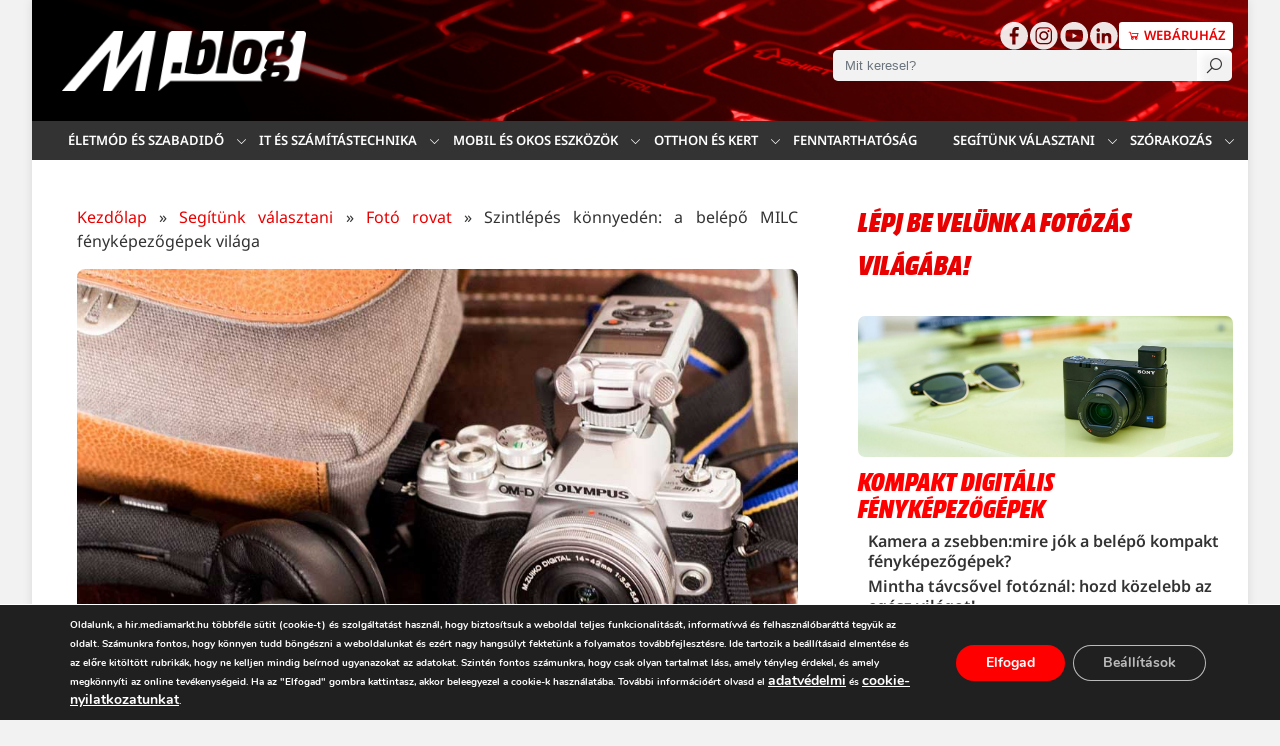

--- FILE ---
content_type: text/html; charset=UTF-8
request_url: https://hir.mediamarkt.hu/magazin/szintlepes-konnyeden-belepo-milc-fenykepezogepek-vilaga/
body_size: 32418
content:
	
<!doctype html>
<html lang="hu" class="no-js">	
	<head>
		<meta charset="UTF-8">
		<title>Szintlépés könnyedén: a belépő MILC fényképezőgépek világa - MediaMarkt Magazin</title>
		<link href="//www.google-analytics.com" rel="dns-prefetch">        
        <link rel="icon" type="image/png" href="https://hir.mediamarkt.hu/magazin/wp-content/themes/mediamagazin2023/imgs/favicon-194x194.png" />		
		<meta http-equiv="X-UA-Compatible" content="IE=edge,chrome=1">
		<meta name="viewport" content="width=device-width, initial-scale=1.0">		
		<meta name='robots' content='index, follow, max-image-preview:large, max-snippet:-1, max-video-preview:-1' />

	<!-- This site is optimized with the Yoast SEO plugin v22.9 - https://yoast.com/wordpress/plugins/seo/ -->
	<link rel="canonical" href="https://hir.mediamarkt.hu/magazin/szintlepes-konnyeden-belepo-milc-fenykepezogepek-vilaga/" />
	<meta property="og:locale" content="hu_HU" />
	<meta property="og:type" content="article" />
	<meta property="og:title" content="Szintlépés könnyedén: a belépő MILC fényképezőgépek világa - MediaMarkt Magazin" />
	<meta property="og:description" content="Ha a sok egyen-fotó, általános és átlagos beállítás, unalomig ismert automata fényképezési mód után szeretnénk sokkal egyénibb képeket készíteni, a cserélhető objektíves tükörnélküli fényképezőgépek minőségi szintlépést jelentenek, ráadásul úgy, hogy közben nem kell teljesen újratanulnunk a fotózás mikéntjét és egy ismeretlen gép bonyolult rigolyáihoz hozzászoknunk. A tükör nélküli, cserélhető objektíves fényképezőgépek belépő kategóriája úgy sokkal több a kompaktoknál, hogy legtöbb csak a gépek tudásában és az általuk elérhető lehetőségekben láthatjuk a fejlődést, a kezelés és a méret viszont még mindig nagyon barátságos szinten marad. Tehát nem szükséges csak azért egy óriási és bonyolult tükörreflexes gépet (DSLR-t) venni, hogy részletesebb, az egyéniségünknek, látásmódunknak jobban megfelelő fotókat készíthessünk. A méretnél maradva, a MILC-ek belső felépítése miatt az elérhető objektívek is legtöbb esetben ..." />
	<meta property="og:url" content="https://hir.mediamarkt.hu/magazin/szintlepes-konnyeden-belepo-milc-fenykepezogepek-vilaga/" />
	<meta property="og:site_name" content="MediaMarkt Magazin" />
	<meta property="article:publisher" content="https://www.facebook.com/MediaMarktMagyarorszag" />
	<meta property="article:published_time" content="2019-07-11T10:27:40+00:00" />
	<meta property="article:modified_time" content="2024-06-10T23:05:30+00:00" />
	<meta property="og:image" content="https://hir.mediamarkt.hu/magazin/wp-content/uploads/2018/06/AUDIO_LS-P1_OM-D_E-M10_Mark_III_EZ-M1442EZ__Mood_009-1.jpg" />
	<meta property="og:image:width" content="1600" />
	<meta property="og:image:height" content="595" />
	<meta property="og:image:type" content="image/jpeg" />
	<meta name="author" content="Zsoca" />
	<meta name="twitter:label1" content="Szerző:" />
	<meta name="twitter:data1" content="Zsoca" />
	<meta name="twitter:label2" content="Becsült olvasási idő" />
	<meta name="twitter:data2" content="3 perc" />
	<script type="application/ld+json" class="yoast-schema-graph">{"@context":"https://schema.org","@graph":[{"@type":"WebPage","@id":"https://hir.mediamarkt.hu/magazin/szintlepes-konnyeden-belepo-milc-fenykepezogepek-vilaga/","url":"https://hir.mediamarkt.hu/magazin/szintlepes-konnyeden-belepo-milc-fenykepezogepek-vilaga/","name":"Szintlépés könnyedén: a belépő MILC fényképezőgépek világa - MediaMarkt Magazin","isPartOf":{"@id":"https://hir.mediamarkt.hu/magazin/#website"},"primaryImageOfPage":{"@id":"https://hir.mediamarkt.hu/magazin/szintlepes-konnyeden-belepo-milc-fenykepezogepek-vilaga/#primaryimage"},"image":{"@id":"https://hir.mediamarkt.hu/magazin/szintlepes-konnyeden-belepo-milc-fenykepezogepek-vilaga/#primaryimage"},"thumbnailUrl":"https://hir.mediamarkt.hu/magazin/wp-content/uploads/2018/06/AUDIO_LS-P1_OM-D_E-M10_Mark_III_EZ-M1442EZ__Mood_009-1.jpg","datePublished":"2019-07-11T10:27:40+00:00","dateModified":"2024-06-10T23:05:30+00:00","author":{"@id":"https://hir.mediamarkt.hu/magazin/#/schema/person/ff784ff80603a7251923c8ebb5b781a2"},"breadcrumb":{"@id":"https://hir.mediamarkt.hu/magazin/szintlepes-konnyeden-belepo-milc-fenykepezogepek-vilaga/#breadcrumb"},"inLanguage":"hu","potentialAction":[{"@type":"ReadAction","target":["https://hir.mediamarkt.hu/magazin/szintlepes-konnyeden-belepo-milc-fenykepezogepek-vilaga/"]}]},{"@type":"ImageObject","inLanguage":"hu","@id":"https://hir.mediamarkt.hu/magazin/szintlepes-konnyeden-belepo-milc-fenykepezogepek-vilaga/#primaryimage","url":"https://hir.mediamarkt.hu/magazin/wp-content/uploads/2018/06/AUDIO_LS-P1_OM-D_E-M10_Mark_III_EZ-M1442EZ__Mood_009-1.jpg","contentUrl":"https://hir.mediamarkt.hu/magazin/wp-content/uploads/2018/06/AUDIO_LS-P1_OM-D_E-M10_Mark_III_EZ-M1442EZ__Mood_009-1.jpg","width":1600,"height":595},{"@type":"BreadcrumbList","@id":"https://hir.mediamarkt.hu/magazin/szintlepes-konnyeden-belepo-milc-fenykepezogepek-vilaga/#breadcrumb","itemListElement":[{"@type":"ListItem","position":1,"name":"Kezdőlap","item":"https://hir.mediamarkt.hu/magazin/"},{"@type":"ListItem","position":2,"name":"Segítünk választani","item":"https://hir.mediamarkt.hu/magazin/segitunk-valasztani/"},{"@type":"ListItem","position":3,"name":"Fotó rovat","item":"https://hir.mediamarkt.hu/magazin/segitunk-valasztani/foto-rovat/"},{"@type":"ListItem","position":4,"name":"Szintlépés könnyedén: a belépő MILC fényképezőgépek világa"}]},{"@type":"WebSite","@id":"https://hir.mediamarkt.hu/magazin/#website","url":"https://hir.mediamarkt.hu/magazin/","name":"MediaMarkt Magazin","description":"Olvass bele magazinunkba!","potentialAction":[{"@type":"SearchAction","target":{"@type":"EntryPoint","urlTemplate":"https://hir.mediamarkt.hu/magazin/?s={search_term_string}"},"query-input":"required name=search_term_string"}],"inLanguage":"hu"},{"@type":"Person","@id":"https://hir.mediamarkt.hu/magazin/#/schema/person/ff784ff80603a7251923c8ebb5b781a2","name":"Zsoca","image":{"@type":"ImageObject","inLanguage":"hu","@id":"https://hir.mediamarkt.hu/magazin/#/schema/person/image/","url":"https://secure.gravatar.com/avatar/24b8439fee7bc8c4530ef86e76a6d8f3?s=96&d=mm&r=g","contentUrl":"https://secure.gravatar.com/avatar/24b8439fee7bc8c4530ef86e76a6d8f3?s=96&d=mm&r=g","caption":"Zsoca"}}]}</script>
	<!-- / Yoast SEO plugin. -->


<link rel='dns-prefetch' href='//static.addtoany.com' />
<link rel='dns-prefetch' href='//stackpath.bootstrapcdn.com' />
<script type="text/javascript">
/* <![CDATA[ */
window._wpemojiSettings = {"baseUrl":"https:\/\/s.w.org\/images\/core\/emoji\/14.0.0\/72x72\/","ext":".png","svgUrl":"https:\/\/s.w.org\/images\/core\/emoji\/14.0.0\/svg\/","svgExt":".svg","source":{"concatemoji":"https:\/\/hir.mediamarkt.hu\/magazin\/wp-includes\/js\/wp-emoji-release.min.js?ver=6.4.3"}};
/*! This file is auto-generated */
!function(i,n){var o,s,e;function c(e){try{var t={supportTests:e,timestamp:(new Date).valueOf()};sessionStorage.setItem(o,JSON.stringify(t))}catch(e){}}function p(e,t,n){e.clearRect(0,0,e.canvas.width,e.canvas.height),e.fillText(t,0,0);var t=new Uint32Array(e.getImageData(0,0,e.canvas.width,e.canvas.height).data),r=(e.clearRect(0,0,e.canvas.width,e.canvas.height),e.fillText(n,0,0),new Uint32Array(e.getImageData(0,0,e.canvas.width,e.canvas.height).data));return t.every(function(e,t){return e===r[t]})}function u(e,t,n){switch(t){case"flag":return n(e,"\ud83c\udff3\ufe0f\u200d\u26a7\ufe0f","\ud83c\udff3\ufe0f\u200b\u26a7\ufe0f")?!1:!n(e,"\ud83c\uddfa\ud83c\uddf3","\ud83c\uddfa\u200b\ud83c\uddf3")&&!n(e,"\ud83c\udff4\udb40\udc67\udb40\udc62\udb40\udc65\udb40\udc6e\udb40\udc67\udb40\udc7f","\ud83c\udff4\u200b\udb40\udc67\u200b\udb40\udc62\u200b\udb40\udc65\u200b\udb40\udc6e\u200b\udb40\udc67\u200b\udb40\udc7f");case"emoji":return!n(e,"\ud83e\udef1\ud83c\udffb\u200d\ud83e\udef2\ud83c\udfff","\ud83e\udef1\ud83c\udffb\u200b\ud83e\udef2\ud83c\udfff")}return!1}function f(e,t,n){var r="undefined"!=typeof WorkerGlobalScope&&self instanceof WorkerGlobalScope?new OffscreenCanvas(300,150):i.createElement("canvas"),a=r.getContext("2d",{willReadFrequently:!0}),o=(a.textBaseline="top",a.font="600 32px Arial",{});return e.forEach(function(e){o[e]=t(a,e,n)}),o}function t(e){var t=i.createElement("script");t.src=e,t.defer=!0,i.head.appendChild(t)}"undefined"!=typeof Promise&&(o="wpEmojiSettingsSupports",s=["flag","emoji"],n.supports={everything:!0,everythingExceptFlag:!0},e=new Promise(function(e){i.addEventListener("DOMContentLoaded",e,{once:!0})}),new Promise(function(t){var n=function(){try{var e=JSON.parse(sessionStorage.getItem(o));if("object"==typeof e&&"number"==typeof e.timestamp&&(new Date).valueOf()<e.timestamp+604800&&"object"==typeof e.supportTests)return e.supportTests}catch(e){}return null}();if(!n){if("undefined"!=typeof Worker&&"undefined"!=typeof OffscreenCanvas&&"undefined"!=typeof URL&&URL.createObjectURL&&"undefined"!=typeof Blob)try{var e="postMessage("+f.toString()+"("+[JSON.stringify(s),u.toString(),p.toString()].join(",")+"));",r=new Blob([e],{type:"text/javascript"}),a=new Worker(URL.createObjectURL(r),{name:"wpTestEmojiSupports"});return void(a.onmessage=function(e){c(n=e.data),a.terminate(),t(n)})}catch(e){}c(n=f(s,u,p))}t(n)}).then(function(e){for(var t in e)n.supports[t]=e[t],n.supports.everything=n.supports.everything&&n.supports[t],"flag"!==t&&(n.supports.everythingExceptFlag=n.supports.everythingExceptFlag&&n.supports[t]);n.supports.everythingExceptFlag=n.supports.everythingExceptFlag&&!n.supports.flag,n.DOMReady=!1,n.readyCallback=function(){n.DOMReady=!0}}).then(function(){return e}).then(function(){var e;n.supports.everything||(n.readyCallback(),(e=n.source||{}).concatemoji?t(e.concatemoji):e.wpemoji&&e.twemoji&&(t(e.twemoji),t(e.wpemoji)))}))}((window,document),window._wpemojiSettings);
/* ]]> */
</script>
<style id='wp-emoji-styles-inline-css' type='text/css'>

	img.wp-smiley, img.emoji {
		display: inline !important;
		border: none !important;
		box-shadow: none !important;
		height: 1em !important;
		width: 1em !important;
		margin: 0 0.07em !important;
		vertical-align: -0.1em !important;
		background: none !important;
		padding: 0 !important;
	}
</style>
<link rel='stylesheet' id='wp-block-library-css' href='https://hir.mediamarkt.hu/magazin/wp-includes/css/dist/block-library/style.min.css?ver=6.4.3' media='all' />
<style id='classic-theme-styles-inline-css' type='text/css'>
/*! This file is auto-generated */
.wp-block-button__link{color:#fff;background-color:#32373c;border-radius:9999px;box-shadow:none;text-decoration:none;padding:calc(.667em + 2px) calc(1.333em + 2px);font-size:1.125em}.wp-block-file__button{background:#32373c;color:#fff;text-decoration:none}
</style>
<style id='global-styles-inline-css' type='text/css'>
body{--wp--preset--color--black: #000000;--wp--preset--color--cyan-bluish-gray: #abb8c3;--wp--preset--color--white: #ffffff;--wp--preset--color--pale-pink: #f78da7;--wp--preset--color--vivid-red: #cf2e2e;--wp--preset--color--luminous-vivid-orange: #ff6900;--wp--preset--color--luminous-vivid-amber: #fcb900;--wp--preset--color--light-green-cyan: #7bdcb5;--wp--preset--color--vivid-green-cyan: #00d084;--wp--preset--color--pale-cyan-blue: #8ed1fc;--wp--preset--color--vivid-cyan-blue: #0693e3;--wp--preset--color--vivid-purple: #9b51e0;--wp--preset--gradient--vivid-cyan-blue-to-vivid-purple: linear-gradient(135deg,rgba(6,147,227,1) 0%,rgb(155,81,224) 100%);--wp--preset--gradient--light-green-cyan-to-vivid-green-cyan: linear-gradient(135deg,rgb(122,220,180) 0%,rgb(0,208,130) 100%);--wp--preset--gradient--luminous-vivid-amber-to-luminous-vivid-orange: linear-gradient(135deg,rgba(252,185,0,1) 0%,rgba(255,105,0,1) 100%);--wp--preset--gradient--luminous-vivid-orange-to-vivid-red: linear-gradient(135deg,rgba(255,105,0,1) 0%,rgb(207,46,46) 100%);--wp--preset--gradient--very-light-gray-to-cyan-bluish-gray: linear-gradient(135deg,rgb(238,238,238) 0%,rgb(169,184,195) 100%);--wp--preset--gradient--cool-to-warm-spectrum: linear-gradient(135deg,rgb(74,234,220) 0%,rgb(151,120,209) 20%,rgb(207,42,186) 40%,rgb(238,44,130) 60%,rgb(251,105,98) 80%,rgb(254,248,76) 100%);--wp--preset--gradient--blush-light-purple: linear-gradient(135deg,rgb(255,206,236) 0%,rgb(152,150,240) 100%);--wp--preset--gradient--blush-bordeaux: linear-gradient(135deg,rgb(254,205,165) 0%,rgb(254,45,45) 50%,rgb(107,0,62) 100%);--wp--preset--gradient--luminous-dusk: linear-gradient(135deg,rgb(255,203,112) 0%,rgb(199,81,192) 50%,rgb(65,88,208) 100%);--wp--preset--gradient--pale-ocean: linear-gradient(135deg,rgb(255,245,203) 0%,rgb(182,227,212) 50%,rgb(51,167,181) 100%);--wp--preset--gradient--electric-grass: linear-gradient(135deg,rgb(202,248,128) 0%,rgb(113,206,126) 100%);--wp--preset--gradient--midnight: linear-gradient(135deg,rgb(2,3,129) 0%,rgb(40,116,252) 100%);--wp--preset--font-size--small: 13px;--wp--preset--font-size--medium: 20px;--wp--preset--font-size--large: 36px;--wp--preset--font-size--x-large: 42px;--wp--preset--spacing--20: 0.44rem;--wp--preset--spacing--30: 0.67rem;--wp--preset--spacing--40: 1rem;--wp--preset--spacing--50: 1.5rem;--wp--preset--spacing--60: 2.25rem;--wp--preset--spacing--70: 3.38rem;--wp--preset--spacing--80: 5.06rem;--wp--preset--shadow--natural: 6px 6px 9px rgba(0, 0, 0, 0.2);--wp--preset--shadow--deep: 12px 12px 50px rgba(0, 0, 0, 0.4);--wp--preset--shadow--sharp: 6px 6px 0px rgba(0, 0, 0, 0.2);--wp--preset--shadow--outlined: 6px 6px 0px -3px rgba(255, 255, 255, 1), 6px 6px rgba(0, 0, 0, 1);--wp--preset--shadow--crisp: 6px 6px 0px rgba(0, 0, 0, 1);}:where(.is-layout-flex){gap: 0.5em;}:where(.is-layout-grid){gap: 0.5em;}body .is-layout-flow > .alignleft{float: left;margin-inline-start: 0;margin-inline-end: 2em;}body .is-layout-flow > .alignright{float: right;margin-inline-start: 2em;margin-inline-end: 0;}body .is-layout-flow > .aligncenter{margin-left: auto !important;margin-right: auto !important;}body .is-layout-constrained > .alignleft{float: left;margin-inline-start: 0;margin-inline-end: 2em;}body .is-layout-constrained > .alignright{float: right;margin-inline-start: 2em;margin-inline-end: 0;}body .is-layout-constrained > .aligncenter{margin-left: auto !important;margin-right: auto !important;}body .is-layout-constrained > :where(:not(.alignleft):not(.alignright):not(.alignfull)){max-width: var(--wp--style--global--content-size);margin-left: auto !important;margin-right: auto !important;}body .is-layout-constrained > .alignwide{max-width: var(--wp--style--global--wide-size);}body .is-layout-flex{display: flex;}body .is-layout-flex{flex-wrap: wrap;align-items: center;}body .is-layout-flex > *{margin: 0;}body .is-layout-grid{display: grid;}body .is-layout-grid > *{margin: 0;}:where(.wp-block-columns.is-layout-flex){gap: 2em;}:where(.wp-block-columns.is-layout-grid){gap: 2em;}:where(.wp-block-post-template.is-layout-flex){gap: 1.25em;}:where(.wp-block-post-template.is-layout-grid){gap: 1.25em;}.has-black-color{color: var(--wp--preset--color--black) !important;}.has-cyan-bluish-gray-color{color: var(--wp--preset--color--cyan-bluish-gray) !important;}.has-white-color{color: var(--wp--preset--color--white) !important;}.has-pale-pink-color{color: var(--wp--preset--color--pale-pink) !important;}.has-vivid-red-color{color: var(--wp--preset--color--vivid-red) !important;}.has-luminous-vivid-orange-color{color: var(--wp--preset--color--luminous-vivid-orange) !important;}.has-luminous-vivid-amber-color{color: var(--wp--preset--color--luminous-vivid-amber) !important;}.has-light-green-cyan-color{color: var(--wp--preset--color--light-green-cyan) !important;}.has-vivid-green-cyan-color{color: var(--wp--preset--color--vivid-green-cyan) !important;}.has-pale-cyan-blue-color{color: var(--wp--preset--color--pale-cyan-blue) !important;}.has-vivid-cyan-blue-color{color: var(--wp--preset--color--vivid-cyan-blue) !important;}.has-vivid-purple-color{color: var(--wp--preset--color--vivid-purple) !important;}.has-black-background-color{background-color: var(--wp--preset--color--black) !important;}.has-cyan-bluish-gray-background-color{background-color: var(--wp--preset--color--cyan-bluish-gray) !important;}.has-white-background-color{background-color: var(--wp--preset--color--white) !important;}.has-pale-pink-background-color{background-color: var(--wp--preset--color--pale-pink) !important;}.has-vivid-red-background-color{background-color: var(--wp--preset--color--vivid-red) !important;}.has-luminous-vivid-orange-background-color{background-color: var(--wp--preset--color--luminous-vivid-orange) !important;}.has-luminous-vivid-amber-background-color{background-color: var(--wp--preset--color--luminous-vivid-amber) !important;}.has-light-green-cyan-background-color{background-color: var(--wp--preset--color--light-green-cyan) !important;}.has-vivid-green-cyan-background-color{background-color: var(--wp--preset--color--vivid-green-cyan) !important;}.has-pale-cyan-blue-background-color{background-color: var(--wp--preset--color--pale-cyan-blue) !important;}.has-vivid-cyan-blue-background-color{background-color: var(--wp--preset--color--vivid-cyan-blue) !important;}.has-vivid-purple-background-color{background-color: var(--wp--preset--color--vivid-purple) !important;}.has-black-border-color{border-color: var(--wp--preset--color--black) !important;}.has-cyan-bluish-gray-border-color{border-color: var(--wp--preset--color--cyan-bluish-gray) !important;}.has-white-border-color{border-color: var(--wp--preset--color--white) !important;}.has-pale-pink-border-color{border-color: var(--wp--preset--color--pale-pink) !important;}.has-vivid-red-border-color{border-color: var(--wp--preset--color--vivid-red) !important;}.has-luminous-vivid-orange-border-color{border-color: var(--wp--preset--color--luminous-vivid-orange) !important;}.has-luminous-vivid-amber-border-color{border-color: var(--wp--preset--color--luminous-vivid-amber) !important;}.has-light-green-cyan-border-color{border-color: var(--wp--preset--color--light-green-cyan) !important;}.has-vivid-green-cyan-border-color{border-color: var(--wp--preset--color--vivid-green-cyan) !important;}.has-pale-cyan-blue-border-color{border-color: var(--wp--preset--color--pale-cyan-blue) !important;}.has-vivid-cyan-blue-border-color{border-color: var(--wp--preset--color--vivid-cyan-blue) !important;}.has-vivid-purple-border-color{border-color: var(--wp--preset--color--vivid-purple) !important;}.has-vivid-cyan-blue-to-vivid-purple-gradient-background{background: var(--wp--preset--gradient--vivid-cyan-blue-to-vivid-purple) !important;}.has-light-green-cyan-to-vivid-green-cyan-gradient-background{background: var(--wp--preset--gradient--light-green-cyan-to-vivid-green-cyan) !important;}.has-luminous-vivid-amber-to-luminous-vivid-orange-gradient-background{background: var(--wp--preset--gradient--luminous-vivid-amber-to-luminous-vivid-orange) !important;}.has-luminous-vivid-orange-to-vivid-red-gradient-background{background: var(--wp--preset--gradient--luminous-vivid-orange-to-vivid-red) !important;}.has-very-light-gray-to-cyan-bluish-gray-gradient-background{background: var(--wp--preset--gradient--very-light-gray-to-cyan-bluish-gray) !important;}.has-cool-to-warm-spectrum-gradient-background{background: var(--wp--preset--gradient--cool-to-warm-spectrum) !important;}.has-blush-light-purple-gradient-background{background: var(--wp--preset--gradient--blush-light-purple) !important;}.has-blush-bordeaux-gradient-background{background: var(--wp--preset--gradient--blush-bordeaux) !important;}.has-luminous-dusk-gradient-background{background: var(--wp--preset--gradient--luminous-dusk) !important;}.has-pale-ocean-gradient-background{background: var(--wp--preset--gradient--pale-ocean) !important;}.has-electric-grass-gradient-background{background: var(--wp--preset--gradient--electric-grass) !important;}.has-midnight-gradient-background{background: var(--wp--preset--gradient--midnight) !important;}.has-small-font-size{font-size: var(--wp--preset--font-size--small) !important;}.has-medium-font-size{font-size: var(--wp--preset--font-size--medium) !important;}.has-large-font-size{font-size: var(--wp--preset--font-size--large) !important;}.has-x-large-font-size{font-size: var(--wp--preset--font-size--x-large) !important;}
.wp-block-navigation a:where(:not(.wp-element-button)){color: inherit;}
:where(.wp-block-post-template.is-layout-flex){gap: 1.25em;}:where(.wp-block-post-template.is-layout-grid){gap: 1.25em;}
:where(.wp-block-columns.is-layout-flex){gap: 2em;}:where(.wp-block-columns.is-layout-grid){gap: 2em;}
.wp-block-pullquote{font-size: 1.5em;line-height: 1.6;}
</style>
<link rel='stylesheet' id='wpAdvQuiz_front_style-css' href='https://hir.mediamarkt.hu/magazin/wp-content/plugins/advanced-quiz/css/wpAdvQuiz_front.min.css?ver=1.0.4' media='all' />
<link rel='stylesheet' id='custom-feed-styles-css' href='https://hir.mediamarkt.hu/magazin/wp-content/plugins/custom-csv-importer/css/styles.css?ver=6.4.3' media='all' />
<link rel='stylesheet' id='lbwps-styles-photoswipe5-main-css' href='https://hir.mediamarkt.hu/magazin/wp-content/plugins/lightbox-photoswipe/assets/ps5/styles/main.css?ver=5.2.6' media='all' />
<link rel='stylesheet' id='normalize-css' href='https://hir.mediamarkt.hu/magazin/wp-content/themes/mediamagazin2023/normalize.css?ver=1.0' media='all' />
<link rel='stylesheet' id='mediamagazin2023-css' href='https://hir.mediamarkt.hu/magazin/wp-content/themes/mediamagazin2023/style.css?ver=1.0' media='all' />
<link rel='stylesheet' id='Bootstrap-css' href='//stackpath.bootstrapcdn.com/bootstrap/4.1.0/css/bootstrap.min.css?ver=6.4.3' media='all' />
<link rel='stylesheet' id='ThemeStyle-css' href='https://hir.mediamarkt.hu/magazin/wp-content/themes/mediamagazin2023/theme_style.css?ver=1756713603' media='all' />
<link rel='stylesheet' id='wpdreams-asl-basic-css' href='https://hir.mediamarkt.hu/magazin/wp-content/plugins/ajax-search-lite/css/style.basic.css?ver=4.12.2' media='all' />
<link rel='stylesheet' id='wpdreams-asl-instance-css' href='https://hir.mediamarkt.hu/magazin/wp-content/plugins/ajax-search-lite/css/style-underline.css?ver=4.12.2' media='all' />
<link rel='stylesheet' id='addtoany-css' href='https://hir.mediamarkt.hu/magazin/wp-content/plugins/add-to-any/addtoany.min.css?ver=1.16' media='all' />
<link rel='stylesheet' id='moove_gdpr_frontend-css' href='https://hir.mediamarkt.hu/magazin/wp-content/plugins/gdpr-cookie-compliance/dist/styles/gdpr-main.css?ver=4.15.1' media='all' />
<style id='moove_gdpr_frontend-inline-css' type='text/css'>
#moove_gdpr_cookie_modal,#moove_gdpr_cookie_info_bar,.gdpr_cookie_settings_shortcode_content{font-family:Nunito,sans-serif}#moove_gdpr_save_popup_settings_button{background-color:#373737;color:#fff}#moove_gdpr_save_popup_settings_button:hover{background-color:#000}#moove_gdpr_cookie_info_bar .moove-gdpr-info-bar-container .moove-gdpr-info-bar-content a.mgbutton,#moove_gdpr_cookie_info_bar .moove-gdpr-info-bar-container .moove-gdpr-info-bar-content button.mgbutton{background-color:#f00}#moove_gdpr_cookie_modal .moove-gdpr-modal-content .moove-gdpr-modal-footer-content .moove-gdpr-button-holder a.mgbutton,#moove_gdpr_cookie_modal .moove-gdpr-modal-content .moove-gdpr-modal-footer-content .moove-gdpr-button-holder button.mgbutton,.gdpr_cookie_settings_shortcode_content .gdpr-shr-button.button-green{background-color:#f00;border-color:#f00}#moove_gdpr_cookie_modal .moove-gdpr-modal-content .moove-gdpr-modal-footer-content .moove-gdpr-button-holder a.mgbutton:hover,#moove_gdpr_cookie_modal .moove-gdpr-modal-content .moove-gdpr-modal-footer-content .moove-gdpr-button-holder button.mgbutton:hover,.gdpr_cookie_settings_shortcode_content .gdpr-shr-button.button-green:hover{background-color:#fff;color:#f00}#moove_gdpr_cookie_modal .moove-gdpr-modal-content .moove-gdpr-modal-close i,#moove_gdpr_cookie_modal .moove-gdpr-modal-content .moove-gdpr-modal-close span.gdpr-icon{background-color:#f00;border:1px solid #f00}#moove_gdpr_cookie_info_bar span.change-settings-button.focus-g,#moove_gdpr_cookie_info_bar span.change-settings-button:focus,#moove_gdpr_cookie_info_bar button.change-settings-button.focus-g,#moove_gdpr_cookie_info_bar button.change-settings-button:focus{-webkit-box-shadow:0 0 1px 3px #f00;-moz-box-shadow:0 0 1px 3px #f00;box-shadow:0 0 1px 3px #f00}#moove_gdpr_cookie_modal .moove-gdpr-modal-content .moove-gdpr-modal-close i:hover,#moove_gdpr_cookie_modal .moove-gdpr-modal-content .moove-gdpr-modal-close span.gdpr-icon:hover,#moove_gdpr_cookie_info_bar span[data-href]>u.change-settings-button{color:#f00}#moove_gdpr_cookie_modal .moove-gdpr-modal-content .moove-gdpr-modal-left-content #moove-gdpr-menu li.menu-item-selected a span.gdpr-icon,#moove_gdpr_cookie_modal .moove-gdpr-modal-content .moove-gdpr-modal-left-content #moove-gdpr-menu li.menu-item-selected button span.gdpr-icon{color:inherit}#moove_gdpr_cookie_modal .moove-gdpr-modal-content .moove-gdpr-modal-left-content #moove-gdpr-menu li a span.gdpr-icon,#moove_gdpr_cookie_modal .moove-gdpr-modal-content .moove-gdpr-modal-left-content #moove-gdpr-menu li button span.gdpr-icon{color:inherit}#moove_gdpr_cookie_modal .gdpr-acc-link{line-height:0;font-size:0;color:transparent;position:absolute}#moove_gdpr_cookie_modal .moove-gdpr-modal-content .moove-gdpr-modal-close:hover i,#moove_gdpr_cookie_modal .moove-gdpr-modal-content .moove-gdpr-modal-left-content #moove-gdpr-menu li a,#moove_gdpr_cookie_modal .moove-gdpr-modal-content .moove-gdpr-modal-left-content #moove-gdpr-menu li button,#moove_gdpr_cookie_modal .moove-gdpr-modal-content .moove-gdpr-modal-left-content #moove-gdpr-menu li button i,#moove_gdpr_cookie_modal .moove-gdpr-modal-content .moove-gdpr-modal-left-content #moove-gdpr-menu li a i,#moove_gdpr_cookie_modal .moove-gdpr-modal-content .moove-gdpr-tab-main .moove-gdpr-tab-main-content a:hover,#moove_gdpr_cookie_info_bar.moove-gdpr-dark-scheme .moove-gdpr-info-bar-container .moove-gdpr-info-bar-content a.mgbutton:hover,#moove_gdpr_cookie_info_bar.moove-gdpr-dark-scheme .moove-gdpr-info-bar-container .moove-gdpr-info-bar-content button.mgbutton:hover,#moove_gdpr_cookie_info_bar.moove-gdpr-dark-scheme .moove-gdpr-info-bar-container .moove-gdpr-info-bar-content a:hover,#moove_gdpr_cookie_info_bar.moove-gdpr-dark-scheme .moove-gdpr-info-bar-container .moove-gdpr-info-bar-content button:hover,#moove_gdpr_cookie_info_bar.moove-gdpr-dark-scheme .moove-gdpr-info-bar-container .moove-gdpr-info-bar-content span.change-settings-button:hover,#moove_gdpr_cookie_info_bar.moove-gdpr-dark-scheme .moove-gdpr-info-bar-container .moove-gdpr-info-bar-content button.change-settings-button:hover,#moove_gdpr_cookie_info_bar.moove-gdpr-dark-scheme .moove-gdpr-info-bar-container .moove-gdpr-info-bar-content u.change-settings-button:hover,#moove_gdpr_cookie_info_bar span[data-href]>u.change-settings-button,#moove_gdpr_cookie_info_bar.moove-gdpr-dark-scheme .moove-gdpr-info-bar-container .moove-gdpr-info-bar-content a.mgbutton.focus-g,#moove_gdpr_cookie_info_bar.moove-gdpr-dark-scheme .moove-gdpr-info-bar-container .moove-gdpr-info-bar-content button.mgbutton.focus-g,#moove_gdpr_cookie_info_bar.moove-gdpr-dark-scheme .moove-gdpr-info-bar-container .moove-gdpr-info-bar-content a.focus-g,#moove_gdpr_cookie_info_bar.moove-gdpr-dark-scheme .moove-gdpr-info-bar-container .moove-gdpr-info-bar-content button.focus-g,#moove_gdpr_cookie_info_bar.moove-gdpr-dark-scheme .moove-gdpr-info-bar-container .moove-gdpr-info-bar-content a.mgbutton:focus,#moove_gdpr_cookie_info_bar.moove-gdpr-dark-scheme .moove-gdpr-info-bar-container .moove-gdpr-info-bar-content button.mgbutton:focus,#moove_gdpr_cookie_info_bar.moove-gdpr-dark-scheme .moove-gdpr-info-bar-container .moove-gdpr-info-bar-content a:focus,#moove_gdpr_cookie_info_bar.moove-gdpr-dark-scheme .moove-gdpr-info-bar-container .moove-gdpr-info-bar-content button:focus,#moove_gdpr_cookie_info_bar.moove-gdpr-dark-scheme .moove-gdpr-info-bar-container .moove-gdpr-info-bar-content span.change-settings-button.focus-g,span.change-settings-button:focus,button.change-settings-button.focus-g,button.change-settings-button:focus,#moove_gdpr_cookie_info_bar.moove-gdpr-dark-scheme .moove-gdpr-info-bar-container .moove-gdpr-info-bar-content u.change-settings-button.focus-g,#moove_gdpr_cookie_info_bar.moove-gdpr-dark-scheme .moove-gdpr-info-bar-container .moove-gdpr-info-bar-content u.change-settings-button:focus{color:#f00}#moove_gdpr_cookie_modal.gdpr_lightbox-hide{display:none}
</style>
<script type="text/javascript" src="https://hir.mediamarkt.hu/magazin/wp-content/themes/mediamagazin2023/js/lib/conditionizr-4.3.0.min.js?ver=4.3.0" id="conditionizr-js"></script>
<script type="text/javascript" src="https://hir.mediamarkt.hu/magazin/wp-content/themes/mediamagazin2023/js/lib/modernizr-2.7.1.min.js?ver=2.7.1" id="modernizr-js"></script>
<script type="text/javascript" src="https://hir.mediamarkt.hu/magazin/wp-includes/js/jquery/jquery.min.js?ver=3.7.1" id="jquery-core-js"></script>
<script type="text/javascript" src="https://hir.mediamarkt.hu/magazin/wp-includes/js/jquery/jquery-migrate.min.js?ver=3.4.1" id="jquery-migrate-js"></script>
<script type="text/javascript" src="https://hir.mediamarkt.hu/magazin/wp-content/themes/mediamagazin2023/js/scripts.js?ver=1.0.0" id="mediamagazin2023scripts-js"></script>
<script type="text/javascript" src="https://hir.mediamarkt.hu/magazin/wp-content/themes/mediamagazin2023/js/glide.js?ver=3.6.0" id="mediamagazin2023slider-js"></script>
<script type="text/javascript" src="https://hir.mediamarkt.hu/magazin/wp-content/themes/mediamagazin2023/js/jquery.anchorScroll.js?ver=1.0.0" id="mediamagazin2023scroll-js"></script>
<script type="text/javascript" id="addtoany-core-js-before">
/* <![CDATA[ */
window.a2a_config=window.a2a_config||{};a2a_config.callbacks=[];a2a_config.overlays=[];a2a_config.templates={};a2a_localize = {
	Share: "Ossza meg",
	Save: "Mentés",
	Subscribe: "Iratkozz fel",
	Email: "Email",
	Bookmark: "Könyvjelző",
	ShowAll: "Mutasd az összeset",
	ShowLess: "Mutass kevesebbet",
	FindServices: "Szolgáltatás(ok) keresése",
	FindAnyServiceToAddTo: "Azonnal megtalálja a hozzáadni kívánt szolgáltatást",
	PoweredBy: "Powered by",
	ShareViaEmail: "Oszd meg e-mailben",
	SubscribeViaEmail: "Iratkozz fel e-mailben",
	BookmarkInYourBrowser: "Könyvjelző a böngészőben",
	BookmarkInstructions: "Nyomja meg a Ctrl+D vagy a \u2318+D billentyűkombinációt az oldal könyvjelzővé tételéhez",
	AddToYourFavorites: "Add hozzá a kedvenceidhez",
	SendFromWebOrProgram: "Küldhet bármilyen e-mail címről vagy levelezőprogramról",
	EmailProgram: "E-mail program",
	More: "Több…",
	ThanksForSharing: "Köszönjük a megosztást!",
	ThanksForFollowing: "Köszönjük a követést!"
};
/* ]]> */
</script>
<script type="text/javascript" async src="https://static.addtoany.com/menu/page.js" id="addtoany-core-js"></script>
<script type="text/javascript" async src="https://hir.mediamarkt.hu/magazin/wp-content/plugins/add-to-any/addtoany.min.js?ver=1.1" id="addtoany-jquery-js"></script>
<script type="text/javascript" src="https://hir.mediamarkt.hu/magazin/wp-content/themes/mediamagazin2023/js/scripts.js?ver=1.0.0" id="mediamagazin2023-js"></script>
<link rel="https://api.w.org/" href="https://hir.mediamarkt.hu/magazin/wp-json/" /><link rel="alternate" type="application/json" href="https://hir.mediamarkt.hu/magazin/wp-json/wp/v2/posts/5961" /><link rel="alternate" type="application/json+oembed" href="https://hir.mediamarkt.hu/magazin/wp-json/oembed/1.0/embed?url=https%3A%2F%2Fhir.mediamarkt.hu%2Fmagazin%2Fszintlepes-konnyeden-belepo-milc-fenykepezogepek-vilaga%2F" />
<link rel="alternate" type="text/xml+oembed" href="https://hir.mediamarkt.hu/magazin/wp-json/oembed/1.0/embed?url=https%3A%2F%2Fhir.mediamarkt.hu%2Fmagazin%2Fszintlepes-konnyeden-belepo-milc-fenykepezogepek-vilaga%2F&#038;format=xml" />
<style type="text/css"> .tippy-box[data-theme~="wprm"] { background-color: #333333; color: #FFFFFF; } .tippy-box[data-theme~="wprm"][data-placement^="top"] > .tippy-arrow::before { border-top-color: #333333; } .tippy-box[data-theme~="wprm"][data-placement^="bottom"] > .tippy-arrow::before { border-bottom-color: #333333; } .tippy-box[data-theme~="wprm"][data-placement^="left"] > .tippy-arrow::before { border-left-color: #333333; } .tippy-box[data-theme~="wprm"][data-placement^="right"] > .tippy-arrow::before { border-right-color: #333333; } .tippy-box[data-theme~="wprm"] a { color: #FFFFFF; } .wprm-comment-rating svg { width: 18px !important; height: 18px !important; } img.wprm-comment-rating { width: 90px !important; height: 18px !important; } body { --comment-rating-star-color: #343434; } body { --wprm-popup-font-size: 16px; } body { --wprm-popup-background: #ffffff; } body { --wprm-popup-title: #000000; } body { --wprm-popup-content: #444444; } body { --wprm-popup-button-background: #444444; } body { --wprm-popup-button-text: #ffffff; }</style><style type="text/css">.wprm-glossary-term {color: #5A822B;text-decoration: underline;cursor: help;}</style>				<link rel="preconnect" href="https://fonts.gstatic.com" crossorigin />
				<link rel="preload" as="style" href="//fonts.googleapis.com/css?family=Open+Sans&display=swap" />
				<link rel="stylesheet" href="//fonts.googleapis.com/css?family=Open+Sans&display=swap" media="all" />
							            <style>
				            
					div[id*='ajaxsearchlitesettings'].searchsettings .asl_option_inner label {
						font-size: 0px !important;
						color: rgba(0, 0, 0, 0);
					}
					div[id*='ajaxsearchlitesettings'].searchsettings .asl_option_inner label:after {
						font-size: 11px !important;
						position: absolute;
						top: 0;
						left: 0;
						z-index: 1;
					}
					.asl_w_container {
						width: 100%;
						margin: 0px 0px 0px 0px;
						min-width: 200px;
					}
					div[id*='ajaxsearchlite'].asl_m {
						width: 100%;
					}
					div[id*='ajaxsearchliteres'].wpdreams_asl_results div.resdrg span.highlighted {
						font-weight: bold;
						color: rgba(217, 49, 43, 1);
						background-color: rgba(238, 238, 238, 1);
					}
					div[id*='ajaxsearchliteres'].wpdreams_asl_results .results img.asl_image {
						width: 70px;
						height: 70px;
						object-fit: cover;
					}
					div.asl_r .results {
						max-height: none;
					}
				
							.asl_w, .asl_w * {font-family:"mm-text-regular" !important;}
							.asl_m input[type=search]::placeholder{font-family:"mm-text-regular" !important;}
							.asl_m input[type=search]::-webkit-input-placeholder{font-family:"mm-text-regular" !important;}
							.asl_m input[type=search]::-moz-placeholder{font-family:"mm-text-regular" !important;}
							.asl_m input[type=search]:-ms-input-placeholder{font-family:"mm-text-regular" !important;}
						
						.asl_m, .asl_m .probox {
							background-color: rgba(255, 255, 255, 1) !important;
							background-image: none !important;
							-webkit-background-image: none !important;
							-ms-background-image: none !important;
						}
					
						.asl_m .probox svg {
							fill: rgb(174, 0, 0) !important;
						}
						.asl_m .probox .innericon {
							background-color: rgba(255, 255, 255, 1) !important;
							background-image: none !important;
							-webkit-background-image: none !important;
							-ms-background-image: none !important;
						}
					
						div.asl_r.asl_w.vertical .results .item::after {
							display: block;
							position: absolute;
							bottom: 0;
							content: '';
							height: 1px;
							width: 100%;
							background: #D8D8D8;
						}
						div.asl_r.asl_w.vertical .results .item.asl_last_item::after {
							display: none;
						}
								            </style>
			            		<style type="text/css" id="wp-custom-css">
			.row.recept_head {
    margin: unset;
}		</style>
				<link rel="stylesheet" href="https://hir.mediamarkt.hu/magazin/wp-content/themes/mediamagazin2023/css/line-awesome.min.css">
		<link rel="stylesheet" href="https://cdn.jsdelivr.net/bxslider/4.2.12/jquery.bxslider.css">
    	<script src="https://ajax.googleapis.com/ajax/libs/jquery/3.1.1/jquery.min.js"></script>
   		<script src="https://cdn.jsdelivr.net/bxslider/4.2.12/jquery.bxslider.min.js"></script>
		<link rel="stylesheet" href="https://maxst.icons8.com/vue-static/landings/line-awesome/line-awesome/1.3.0/css/line-awesome.min.css">	
		<link rel="stylesheet" href="https://cdnjs.cloudflare.com/ajax/libs/animate.css/4.1.1/animate.min.css"/>			
		<link rel="stylesheet" href="https://maxst.icons8.com/vue-static/landings/line-awesome/font-awesome-line-awesome/css/all.min.css">
		<link rel="preconnect" href="https://fonts.googleapis.com">
		<link rel="preconnect" href="https://fonts.gstatic.com" crossorigin>
		<link href="https://fonts.googleapis.com/css2?family=Open+Sans:ital,wght@0,300;0,400;0,500;0,600;0,700;0,800;1,300;1,400;1,500;1,600;1,700;1,800&family=Saira:ital,wght@1,800&display=swap" rel="stylesheet">
		<script>
        // conditionizr.com
        // configure environment tests
        conditionizr.config({
            assets: 'https://hir.mediamarkt.hu/magazin/wp-content/themes/mediamagazin2023',
            tests: {}
        });
        </script>
	</head>	
	<body data-rsssl=1 class="post-template-default single single-post postid-5961 single-format-standard szintlepes-konnyeden-belepo-milc-fenykepezogepek-vilaga">
	<noscript><iframe src="//www.googletagmanager.com/ns.html?id=GTM-K8K9SK"
	height="0" width="0" style="display:none;visibility:hidden"></iframe></noscript>

	<script>(function(w,d,s,l,i){w[l]=w[l]||[];w[l].push({'gtm.start':
	new Date().getTime(),event:'gtm.js'});var f=d.getElementsByTagName(s)[0],
	j=d.createElement(s),dl=l!='dataLayer'?'&l='+l:'';j.async=true;j.src=
	'//www.googletagmanager.com/gtm.js?id='+i+dl;f.parentNode.insertBefore(j,f);
	})(window,document,'script','dataLayer','GTM-K8K9SK');</script>

	<div id="fb-root"></div>
	<script>(function(d, s, id) {
	  var js, fjs = d.getElementsByTagName(s)[0];
	  if (d.getElementById(id)) return;
	  js = d.createElement(s); js.id = id;
	  js.src = "//connect.facebook.net/hu_HU/sdk.js#xfbml=1&version=v2.5&appId=181131585268278";
	  fjs.parentNode.insertBefore(js, fjs);
	}(document, 'script', 'facebook-jssdk'));
	</script>
	
	
		<div class="container">
			<header>
				
								<div class="row logo-banner default">
					<div class="col-12 col-md-6 logo-container">
						<a class="navbar-brand fade-in" href="https://hir.mediamarkt.hu/magazin" title="MediaMarkt Magazin">
							<img src="https://hir.mediamarkt.hu/magazin/wp-content/uploads/2024/07/mediamagazin-blog_512.png" alt="MediaMarkt Magazin" class="magazin-logo" />
							<!--MediaMarkt Magazin-->
						</a> 
					</div>
					<div class="col-12 col-md-6 banner-container">
							
						<!--<div class="social col-12 col-md-4 col-xl-3 order-md-2 order-xl-3">-->
						<div class="social-search">
							<div class="social">						
									 
	<a href="https://www.facebook.com/MediaMarktMagyarorszag" title="Facebook profilunk"   class="fb">
		<svg width="28" height="29" viewBox="0 0 28 29" fill="none" xmlns="http://www.w3.org/2000/svg">
			<path d="M14.1508 0.936279C11.4191 0.93629 8.74862 1.74586 6.47677 3.26272C4.20492 4.77959 2.43359 6.93571 1.38646 9.45874C0.339332 11.9818 0.0634339 14.7585 0.593564 17.4383C1.12369 20.1181 2.43611 22.5806 4.36502 24.5149C6.29393 26.4492 8.75275 27.7684 11.431 28.306C14.1093 28.8436 16.8869 28.5755 19.4128 27.5354C21.9387 26.4953 24.0998 24.7299 25.623 22.4623C27.1462 20.1947 27.9632 17.5266 27.9708 14.7949C27.9759 12.9768 27.6221 11.1755 26.9299 9.49432C26.2376 7.81315 25.2205 6.28508 23.9367 4.99769C22.6528 3.71029 21.1277 2.68887 19.4484 1.99194C17.7692 1.29501 15.9689 0.936272 14.1508 0.936279ZM18.586 8.95833C18.0718 8.95833 17.5575 8.95833 17.0562 8.95833C16.8227 8.96932 16.5905 8.99941 16.362 9.04831C16.162 9.08209 15.978 9.17888 15.837 9.32458C15.6959 9.47028 15.6051 9.65727 15.5778 9.85823C15.5588 10.0377 15.5588 10.2187 15.5778 10.3982C15.5778 11.041 15.5778 11.6838 15.5778 12.3523V12.4165H18.5089C18.6246 12.4165 18.6374 12.4165 18.6117 12.5322L18.4189 14.0749C18.4189 14.4992 18.3032 14.9363 18.2518 15.3605C18.2518 15.5276 18.2518 15.5277 18.0718 15.5277H15.5778V23.2412C15.5778 23.3054 15.5778 23.3697 15.5778 23.4211H12.351V15.4891H9.77979C9.66408 15.4891 9.66405 15.4891 9.66405 15.3734C9.66405 14.4092 9.66405 13.445 9.66405 12.4808C9.66405 12.4037 9.66408 12.378 9.77979 12.378H12.351V12.288C12.351 11.4909 12.351 10.681 12.351 9.88393C12.3522 9.24431 12.4926 8.61264 12.7623 8.0327C13.1221 7.25691 13.7665 6.64927 14.5621 6.33572C15.098 6.10742 15.6769 5.99778 16.2591 6.01433L18.2775 6.07861H18.6503C18.6503 6.07861 18.7403 6.07861 18.7403 6.18146V8.75263C18.6888 8.93261 18.6631 8.95833 18.586 8.95833Z" fill="#FFFFFF"/>
		</svg>			
	</a>                    

	  
	<a href="https://www.instagram.com/mediamarkt.hu" title="Instagram profilunk"  class="instagram">
		<svg width="29" height="29" viewBox="0 0 29 29" fill="none" xmlns="http://www.w3.org/2000/svg">
			<path d="M14.3059 17.662C15.946 17.662 17.2756 16.3325 17.2756 14.6924C17.2756 13.0522 15.946 11.7227 14.3059 11.7227C12.6658 11.7227 11.3362 13.0522 11.3362 14.6924C11.3362 16.3325 12.6658 17.662 14.3059 17.662Z" fill="#FFFFFF"/>
			<path d="M17.7513 7.56986H10.8606C9.92744 7.57324 9.03343 7.94545 8.37357 8.60531C7.71371 9.26517 7.34152 10.1592 7.33813 11.0923V18.433C7.34817 19.3641 7.72251 20.2543 8.38094 20.9127C9.03938 21.5712 9.92951 21.9455 10.8606 21.9555H17.7513C18.6824 21.9455 19.5726 21.5712 20.2311 20.9127C20.8895 20.2543 21.2639 19.3641 21.2739 18.433V11.0923C21.2738 10.6284 21.1816 10.1692 21.0029 9.74108C20.8241 9.31299 20.5623 8.92457 20.2325 8.59831C19.908 8.27065 19.5215 8.01095 19.0954 7.83436C18.6694 7.65778 18.2125 7.56787 17.7513 7.56986ZM14.3317 19.2301C13.4342 19.2301 12.5567 18.9639 11.8104 18.4653C11.0642 17.9666 10.4825 17.2579 10.139 16.4286C9.79557 15.5994 9.70571 14.687 9.88082 13.8066C10.0559 12.9263 10.4881 12.1177 11.1228 11.4831C11.7574 10.8484 12.5661 10.4162 13.4464 10.2411C14.3267 10.066 15.2392 10.1558 16.0684 10.4993C16.8976 10.8428 17.6063 11.4244 18.105 12.1707C18.6036 12.917 18.8698 13.7944 18.8698 14.692C18.8698 15.8956 18.3917 17.0499 17.5406 17.9009C16.6896 18.752 15.5353 19.2301 14.3317 19.2301ZM18.9341 11.1566C18.794 11.1566 18.6552 11.129 18.5258 11.0754C18.3963 11.0218 18.2787 10.9432 18.1796 10.8441C18.0805 10.745 18.0019 10.6274 17.9483 10.4979C17.8947 10.3685 17.8671 10.2297 17.8671 10.0896C17.8645 9.87493 17.926 9.6644 18.0437 9.48485C18.1614 9.30531 18.3299 9.1649 18.5277 9.08158C18.7256 8.99825 18.9438 8.9758 19.1545 9.01706C19.3651 9.05832 19.5587 9.16141 19.7105 9.31321C19.8623 9.465 19.9654 9.65861 20.0067 9.86928C20.0479 10.0799 20.0254 10.2981 19.9421 10.496C19.8588 10.6938 19.7184 10.8623 19.5389 10.98C19.3593 11.0977 19.1488 11.1592 18.9341 11.1566Z" fill="#FFFFFF"/>
			<path d="M14.3058 0.936279C11.5741 0.93629 8.90371 1.74586 6.63186 3.26272C4.36001 4.77959 2.58868 6.93571 1.54155 9.45874C0.49442 11.9818 0.218443 14.7585 0.748573 17.4383C1.2787 20.1181 2.59112 22.5806 4.52003 24.5149C6.44894 26.4492 8.90783 27.7684 11.5861 28.306C14.2644 28.8436 17.0419 28.5755 19.5679 27.5354C22.0938 26.4953 24.2549 24.7299 25.7781 22.4623C27.3012 20.1947 28.1182 17.5266 28.1258 14.7949C28.1309 12.9768 27.7772 11.1755 27.085 9.49432C26.3927 7.81315 25.3756 6.28508 24.0917 4.99769C22.8079 3.71029 21.2827 2.68887 19.6034 1.99194C17.9242 1.29501 16.1239 0.936272 14.3058 0.936279ZM22.5336 18.4331C22.5302 19.7004 22.0252 20.9148 21.1291 21.811C20.233 22.7071 19.0185 23.212 17.7512 23.2154H10.8605C9.59314 23.212 8.37872 22.7071 7.48258 21.811C6.58645 20.9148 6.08152 19.7004 6.07813 18.4331V11.0924C6.07812 9.82283 6.58153 8.6051 7.47803 7.70619C8.37453 6.80728 9.59091 6.30056 10.8605 6.29716H17.7512C19.0207 6.30056 20.2371 6.80728 21.1336 7.70619C22.0301 8.6051 22.5336 9.82283 22.5336 11.0924V18.4331Z" fill="#FFFFFF"/>
		</svg>				
	</a> 		

	  
	<a href="https://www.youtube.com/@mediamarkthu" title="YoutTube csatornánk profilunk" class="youtube">
		<svg width="29" height="29" viewBox="0 0 29 29" fill="none" xmlns="http://www.w3.org/2000/svg">
			<path d="M14.7282 0.936279C11.9965 0.93629 9.32609 1.74586 7.05424 3.26272C4.78239 4.77959 3.01098 6.93571 1.96385 9.45874C0.916725 11.9818 0.640826 14.7585 1.17096 17.4383C1.70109 20.1181 3.01351 22.5806 4.94241 24.5149C6.87132 26.4492 9.33022 27.7684 12.0085 28.306C14.6868 28.8436 17.4642 28.5755 19.9902 27.5354C22.5161 26.4953 24.6772 24.7299 26.2004 22.4623C27.7235 20.1947 28.5406 17.5266 28.5482 14.7949C28.5533 12.9768 28.1995 11.1755 27.5073 9.49432C26.815 7.81315 25.7979 6.28508 24.5141 4.99769C23.2302 3.71029 21.7051 2.68887 20.0258 1.99194C18.3466 1.29501 16.5463 0.936272 14.7282 0.936279ZM23.4316 15.3862C23.4316 17.3532 23.2259 19.3201 22.416 20.0529C22.1074 20.3357 21.8117 20.5029 20.6418 20.6186C19.1634 20.76 17.1708 20.7728 15.6538 20.7728H13.7897C12.2856 20.7728 10.2801 20.7728 8.81454 20.6186C7.63181 20.5029 7.3361 20.3357 7.02756 20.0529C6.21765 19.3201 6.05048 17.3146 6.02477 15.3477C6.02477 14.9706 6.02477 14.5977 6.02477 14.2292C6.02477 12.2366 6.21765 10.2053 7.02756 9.47255C7.3361 9.18972 7.63181 9.00974 8.81454 8.90689C10.2801 8.76548 12.2856 8.73976 13.7897 8.73976H15.6538C17.1708 8.73976 19.1634 8.73977 20.6418 8.90689C21.8117 9.00974 22.1074 9.18972 22.416 9.47255C23.2259 10.1925 23.4059 12.1594 23.4316 14.1264V15.3862Z" fill="#FFFFFF"/>
			<path d="M13.0186 17.4174L17.4152 14.7562L13.0186 12.2622V17.4174Z" fill="#FFFFFF"/>
		</svg>
	</a> 

	  
	<a href="https://www.linkedin.com/company/mediamarkt-magyarorszag/" title="Linkedin profilunk" class="linkedin">
		<svg width="28" height="29" viewBox="0 0 28 29" fill="none" xmlns="http://www.w3.org/2000/svg">
			<path d="M13.8835 0.936279C11.1518 0.93629 8.48128 1.74586 6.20944 3.26272C3.93759 4.77959 2.16625 6.93571 1.11913 9.45874C0.0719981 11.9818 -0.2039 14.7585 0.32623 17.4383C0.85636 20.1181 2.16878 22.5806 4.09769 24.5149C6.0266 26.4492 8.48541 27.7684 11.1637 28.306C13.842 28.8436 16.6195 28.5755 19.1455 27.5354C21.6714 26.4953 23.8324 24.7299 25.3556 22.4623C26.8788 20.1947 27.6959 17.5266 27.7035 14.7949C27.7086 12.9768 27.3548 11.1755 26.6626 9.49432C25.9703 7.81315 24.9531 6.28508 23.6693 4.99769C22.3855 3.71029 20.8603 2.68887 19.1811 1.99194C17.5018 1.29501 15.7016 0.936272 13.8835 0.936279ZM9.76959 22.2127H6.67129V12.2237H9.76959V22.2127ZM8.214 10.8995C7.85803 10.8995 7.51009 10.794 7.21411 10.5962C6.91813 10.3985 6.68746 10.1174 6.55123 9.78849C6.41501 9.45962 6.37931 9.09774 6.44876 8.74861C6.5182 8.39948 6.68966 8.07877 6.94137 7.82706C7.19307 7.57536 7.51374 7.40394 7.86287 7.3345C8.212 7.26505 8.5739 7.30069 8.90277 7.43691C9.23165 7.57314 9.51273 7.80383 9.7105 8.09981C9.90827 8.39579 10.0138 8.74377 10.0138 9.09974C10.019 9.33932 9.97622 9.57751 9.88807 9.80034C9.79992 10.0232 9.66817 10.2262 9.50053 10.3974C9.33288 10.5686 9.13271 10.7047 8.9118 10.7975C8.69088 10.8904 8.45364 10.9382 8.214 10.9381V10.8995ZM21.3527 22.2127H18.2544V17.366C18.2544 16.209 18.2544 14.7306 16.6474 14.7306C15.0404 14.7306 14.7962 16.0162 14.7962 17.3017V22.2255H11.698V12.2237H14.6677V13.5736C14.9661 13.0665 15.396 12.6494 15.912 12.3666C16.4279 12.0837 17.0107 11.9455 17.5987 11.9666C20.7356 11.9666 21.3141 14.0364 21.3141 16.7104L21.3527 22.2127Z" fill="#FFFFFF"/>
		</svg>
	</a> 
										<a href="https://mediamarkt.hu" title="MediaMarkt.hu webáruház" class="mMag_btn white m"><i class="las la-shopping-cart"></i> Webáruház</a>
							</div>		
							<div class="searchbox"><!-- search -->
<form class="form-inline" method="get" action="https://hir.mediamarkt.hu/magazin/">
  <label for="search-field" class="visually-hidden">Keresés</label>
  <input id="search-field" class="form-control" type="search" name="s" placeholder="Mit keresel?">
  
  <button class="btn btn-outline-success" type="submit" aria-label="Keresés">
    <i class="las la-search" aria-hidden="true"></i>
  </button>
</form>
<!-- /search -->
</div>				
						</div>	
					</div>					
				</div>
				<div class="row navigation">
					<div id="menu-icon" class="onlymobile">
						<div class="navbar">
							<i class="la la-bars"></i> 
						</div>
					</div>	
					<nav class="shortmenu col-12">					
						<ul id="menu-kategoria-menu" class="menu"><li id="menu-item-20526" class="menu-item menu-item-type-taxonomy menu-item-object-category current-post-ancestor menu-item-has-children menu-item-20526"><a href="https://hir.mediamarkt.hu/magazin/eletmod-es-szabadido/">Életmód és szabadidő</a>
<ul class="sub-menu">
	<li id="menu-item-20527" class="menu-item menu-item-type-taxonomy menu-item-object-category menu-item-20527"><a href="https://hir.mediamarkt.hu/magazin/eletmod-es-szabadido/akciokamerak-es-dronok/">Akciókamerák és drónok</a></li>
	<li id="menu-item-20528" class="menu-item menu-item-type-taxonomy menu-item-object-category menu-item-20528"><a href="https://hir.mediamarkt.hu/magazin/eletmod-es-szabadido/energiatakarekossag/">Energiatakarékosság</a></li>
	<li id="menu-item-20529" class="menu-item menu-item-type-taxonomy menu-item-object-category current-post-ancestor current-menu-parent current-post-parent menu-item-20529"><a href="https://hir.mediamarkt.hu/magazin/eletmod-es-szabadido/fotozas/">Fotózás</a></li>
	<li id="menu-item-20530" class="menu-item menu-item-type-taxonomy menu-item-object-category menu-item-20530"><a href="https://hir.mediamarkt.hu/magazin/eletmod-es-szabadido/gasztronomia/">Gasztronómia</a></li>
	<li id="menu-item-20592" class="menu-item menu-item-type-post_type_archive menu-item-object-receptek menu-item-20592"><a href="https://hir.mediamarkt.hu/magazin/receptek/">Receptek</a></li>
	<li id="menu-item-20531" class="menu-item menu-item-type-taxonomy menu-item-object-category menu-item-20531"><a href="https://hir.mediamarkt.hu/magazin/eletmod-es-szabadido/navigacio-es-utazas/">Navigáció és utazás</a></li>
	<li id="menu-item-20532" class="menu-item menu-item-type-taxonomy menu-item-object-category menu-item-20532"><a href="https://hir.mediamarkt.hu/magazin/eletmod-es-szabadido/sport/">Sport</a></li>
</ul>
</li>
<li id="menu-item-20533" class="menu-item menu-item-type-taxonomy menu-item-object-category menu-item-has-children menu-item-20533"><a href="https://hir.mediamarkt.hu/magazin/it-es-szamitastechnika/">IT és számítástechnika</a>
<ul class="sub-menu">
	<li id="menu-item-20534" class="menu-item menu-item-type-taxonomy menu-item-object-category menu-item-20534"><a href="https://hir.mediamarkt.hu/magazin/it-es-szamitastechnika/gaming/">Gaming</a></li>
	<li id="menu-item-20535" class="menu-item menu-item-type-taxonomy menu-item-object-category menu-item-20535"><a href="https://hir.mediamarkt.hu/magazin/it-es-szamitastechnika/it-hirek/">IT hírek</a></li>
	<li id="menu-item-20536" class="menu-item menu-item-type-taxonomy menu-item-object-category menu-item-20536"><a href="https://hir.mediamarkt.hu/magazin/it-es-szamitastechnika/laptopok-es-szamitogepek/">Laptopok és számítógépek</a></li>
	<li id="menu-item-20537" class="menu-item menu-item-type-taxonomy menu-item-object-category menu-item-20537"><a href="https://hir.mediamarkt.hu/magazin/it-es-szamitastechnika/mesterseges-intelligencia/">Mesterséges intelligencia</a></li>
	<li id="menu-item-20538" class="menu-item menu-item-type-taxonomy menu-item-object-category menu-item-20538"><a href="https://hir.mediamarkt.hu/magazin/it-es-szamitastechnika/monitorok/">Monitorok</a></li>
	<li id="menu-item-20539" class="menu-item menu-item-type-taxonomy menu-item-object-category menu-item-20539"><a href="https://hir.mediamarkt.hu/magazin/it-es-szamitastechnika/nyomtatok/">Nyomtatók</a></li>
	<li id="menu-item-20615" class="menu-item menu-item-type-taxonomy menu-item-object-category menu-item-20615"><a href="https://hir.mediamarkt.hu/magazin/it-es-szamitastechnika/szoftverek-es-alkalmazasok/">Szoftverek és alkalmazások</a></li>
</ul>
</li>
<li id="menu-item-20540" class="menu-item menu-item-type-taxonomy menu-item-object-category menu-item-has-children menu-item-20540"><a href="https://hir.mediamarkt.hu/magazin/mobil-es-okos-eszkozok/">Mobil és okos eszközök</a>
<ul class="sub-menu">
	<li id="menu-item-20541" class="menu-item menu-item-type-taxonomy menu-item-object-category menu-item-20541"><a href="https://hir.mediamarkt.hu/magazin/mobil-es-okos-eszkozok/mobiltelefonok/">Mobiltelefonok</a></li>
	<li id="menu-item-20542" class="menu-item menu-item-type-taxonomy menu-item-object-category menu-item-20542"><a href="https://hir.mediamarkt.hu/magazin/mobil-es-okos-eszkozok/okos-otthon/">Okos otthon</a></li>
	<li id="menu-item-20543" class="menu-item menu-item-type-taxonomy menu-item-object-category menu-item-20543"><a href="https://hir.mediamarkt.hu/magazin/mobil-es-okos-eszkozok/okosorak-es-fitnesz-eszkozok/">Okosórák és fitnesz eszközök</a></li>
</ul>
</li>
<li id="menu-item-22874" class="menu-item menu-item-type-taxonomy menu-item-object-category menu-item-has-children menu-item-22874"><a href="https://hir.mediamarkt.hu/magazin/otthon-es-kert/">Otthon és kert</a>
<ul class="sub-menu">
	<li id="menu-item-20545" class="menu-item menu-item-type-taxonomy menu-item-object-category menu-item-20545"><a href="https://hir.mediamarkt.hu/magazin/otthon-es-kert/barkacsolas/">Barkácsolás</a></li>
	<li id="menu-item-20546" class="menu-item menu-item-type-taxonomy menu-item-object-category menu-item-20546"><a href="https://hir.mediamarkt.hu/magazin/otthon-es-kert/biztonsag/">Biztonság</a></li>
	<li id="menu-item-20547" class="menu-item menu-item-type-taxonomy menu-item-object-category menu-item-20547"><a href="https://hir.mediamarkt.hu/magazin/otthon-es-kert/futes-es-hutes/">Fűtés és hűtés</a></li>
	<li id="menu-item-20548" class="menu-item menu-item-type-taxonomy menu-item-object-category menu-item-20548"><a href="https://hir.mediamarkt.hu/magazin/otthon-es-kert/kert/">Kert</a></li>
	<li id="menu-item-20549" class="menu-item menu-item-type-taxonomy menu-item-object-category menu-item-20549"><a href="https://hir.mediamarkt.hu/magazin/otthon-es-kert/kisallat/">Kisállat</a></li>
	<li id="menu-item-20550" class="menu-item menu-item-type-taxonomy menu-item-object-category menu-item-20550"><a href="https://hir.mediamarkt.hu/magazin/otthon-es-kert/mosas-es-tisztitas/">Mosás és tisztítás</a></li>
	<li id="menu-item-20616" class="menu-item menu-item-type-taxonomy menu-item-object-category menu-item-20616"><a href="https://hir.mediamarkt.hu/magazin/otthon-es-kert/vilagitas/">Világítás</a></li>
</ul>
</li>
<li id="menu-item-20551" class="menu-item menu-item-type-taxonomy menu-item-object-category menu-item-20551"><a href="https://hir.mediamarkt.hu/magazin/fenntarthatosag/">Fenntarthatóság</a></li>
<li id="menu-item-20552" class="menu-item menu-item-type-taxonomy menu-item-object-category current-post-ancestor current-menu-parent current-post-parent menu-item-has-children menu-item-20552"><a href="https://hir.mediamarkt.hu/magazin/segitunk-valasztani/">Segítünk választani</a>
<ul class="sub-menu">
	<li id="menu-item-20614" class="menu-item menu-item-type-taxonomy menu-item-object-category menu-item-20614"><a href="https://hir.mediamarkt.hu/magazin/segitunk-valasztani/tesztek/">Tesztek</a></li>
	<li id="menu-item-20553" class="menu-item menu-item-type-taxonomy menu-item-object-category menu-item-20553"><a href="https://hir.mediamarkt.hu/magazin/segitunk-valasztani/ajandekotletek/">Ajándékötletek</a></li>
	<li id="menu-item-20554" class="menu-item menu-item-type-taxonomy menu-item-object-category menu-item-20554"><a href="https://hir.mediamarkt.hu/magazin/segitunk-valasztani/ajanlo/">Ajánló</a></li>
	<li id="menu-item-20555" class="menu-item menu-item-type-taxonomy menu-item-object-category menu-item-20555"><a href="https://hir.mediamarkt.hu/magazin/segitunk-valasztani/egeszseg-divat-szepsegapolas/">Egészség, divat, szépségápolás</a></li>
	<li id="menu-item-20611" class="menu-item menu-item-type-custom menu-item-object-custom menu-item-20611"><a href="https://hir.mediamarkt.hu/magazin/lepj-velunk-fotozas-vilagaba/">Fotó rovat</a></li>
	<li id="menu-item-20556" class="menu-item menu-item-type-taxonomy menu-item-object-category menu-item-20556"><a href="https://hir.mediamarkt.hu/magazin/segitunk-valasztani/gaming-segitunk-valasztani/">Gaming</a></li>
	<li id="menu-item-20557" class="menu-item menu-item-type-taxonomy menu-item-object-category menu-item-20557"><a href="https://hir.mediamarkt.hu/magazin/segitunk-valasztani/haztartasi-gepek-es-eszkozok/">Háztartási gépek és eszközök</a></li>
	<li id="menu-item-20558" class="menu-item menu-item-type-taxonomy menu-item-object-category menu-item-20558"><a href="https://hir.mediamarkt.hu/magazin/segitunk-valasztani/it-mobil-elektronikai-eszkozok/">IT, mobil, elektronikai eszközök</a></li>
	<li id="menu-item-20990" class="menu-item menu-item-type-taxonomy menu-item-object-category menu-item-20990"><a href="https://hir.mediamarkt.hu/magazin/segitunk-valasztani/tv/">TV</a></li>
	<li id="menu-item-20617" class="menu-item menu-item-type-taxonomy menu-item-object-category menu-item-20617"><a href="https://hir.mediamarkt.hu/magazin/segitunk-valasztani/okos-eszkozok/">Okos eszközök</a></li>
	<li id="menu-item-20619" class="menu-item menu-item-type-taxonomy menu-item-object-category menu-item-20619"><a href="https://hir.mediamarkt.hu/magazin/segitunk-valasztani/tippek-trukkok/">Tippek, trükkök</a></li>
</ul>
</li>
<li id="menu-item-20559" class="menu-item menu-item-type-taxonomy menu-item-object-category menu-item-has-children menu-item-20559"><a href="https://hir.mediamarkt.hu/magazin/szorakozas/">Szórakozás</a>
<ul class="sub-menu">
	<li id="menu-item-20560" class="menu-item menu-item-type-taxonomy menu-item-object-category menu-item-20560"><a href="https://hir.mediamarkt.hu/magazin/szorakozas/audio-es-zene/">Audió és zene</a></li>
	<li id="menu-item-20561" class="menu-item menu-item-type-taxonomy menu-item-object-category menu-item-20561"><a href="https://hir.mediamarkt.hu/magazin/szorakozas/film-es-tv/">Film és TV</a></li>
	<li id="menu-item-20562" class="menu-item menu-item-type-taxonomy menu-item-object-category menu-item-20562"><a href="https://hir.mediamarkt.hu/magazin/szorakozas/jatek/">Játék</a></li>
</ul>
</li>
</ul>	
					</nav>				
				</div>
			</header><div class="row">    
    <div class="col-12 col-md-8 col-post">
        <main>
                        <article itemscope itemtype="http://schema.org/Article">
                                <p id="breadcrumbs"  itemscope itemtype="https://schema.org/ListItem"><span><span><a href="https://hir.mediamarkt.hu/magazin/">Kezdőlap</a></span> » <span><a href="https://hir.mediamarkt.hu/magazin/segitunk-valasztani/">Segítünk választani</a></span> » <span><a href="https://hir.mediamarkt.hu/magazin/segitunk-valasztani/foto-rovat/">Fotó rovat</a></span> » <span class="breadcrumb_last" aria-current="page">Szintlépés könnyedén: a belépő MILC fényképezőgépek világa</span></span></p>                                 <div class="post-img-container">
                    <img src="https://hir.mediamarkt.hu/magazin/wp-content/uploads/2018/06/AUDIO_LS-P1_OM-D_E-M10_Mark_III_EZ-M1442EZ__Mood_009-1.jpg" alt="Szintlépés könnyedén:  <br/><span>a belépő MILC fényképezőgépek világa</span>" itemprop="image" />
                </div>
                                <ul class="post-category-list" itemprop="articleSection">
                    <li class="main-category egyeb" itemprop="about" itemscope itemtype="https://schema.org/Thing"><a href="https://hir.mediamarkt.hu/magazin/egyeb/" itemprop="url"><span itemprop="name">Egyéb </span></a></li><li class="main-category segitunk-valasztani" itemprop="about" itemscope itemtype="https://schema.org/Thing"><a href="https://hir.mediamarkt.hu/magazin/segitunk-valasztani/" itemprop="url"><span itemprop="name">Segítünk választani </span></a></li><li class="sub-category" itemprop="about" itemscope itemtype="https://schema.org/Thing"><a href="https://hir.mediamarkt.hu/magazin/segitunk-valasztani/foto-rovat/" itemprop="url"><span itemprop="name">Fotó rovat </span></a></li>							                
                </ul>         
                <header class="part-top">
                    <h1 class="post-title" itemprop="headline">
                        Szintlépés könnyedén:  <br/><span>a belépő MILC fényképezőgépek világa</span>                    </h1>                
                </header>
                <p class="post-meta-date" itemprop="datePublished" content="2019-07-11T11:27:40+01:00">2019. júl. 11.</p>            
                <div class="post-content" itemprop="articleBody">
                    <strong>Ha a sok egyen-fotó, általános és átlagos beállítás, unalomig ismert automata fényképezési mód után szeretnénk sokkal egyénibb képeket készíteni, a cserélhető objektíves tükörnélküli fényképezőgépek minőségi szintlépést jelentenek, ráadásul úgy, hogy közben nem kell teljesen újratanulnunk a fotózás mikéntjét és egy ismeretlen gép bonyolult rigolyáihoz hozzászoknunk.</strong>

A tükör nélküli, cserélhető objektíves fényképezőgépek belépő kategóriája úgy sokkal több a kompaktoknál, hogy legtöbb csak a gépek tudásában és az általuk elérhető lehetőségekben láthatjuk a fejlődést, a kezelés és a méret viszont még mindig nagyon barátságos szinten marad. Tehát nem szükséges csak azért egy óriási és bonyolult tükörreflexes gépet (DSLR-t) venni, hogy részletesebb, az egyéniségünknek, látásmódunknak jobban megfelelő fotókat készíthessünk.

<img fetchpriority="high" decoding="async" class="aligncenter size-large wp-image-5854" src="/magazin/wp-content/uploads/2018/06/pen.jpg" alt="" width="1024" height="684" />

A méretnél maradva, a MILC-ek belső felépítése miatt az elérhető objektívek is legtöbb esetben kisebbek, mint a tükörreflexesek által használtak. Kézzelfogható előnye ezen optikáknak, hogy a kis méretükhöz ugyanolyan jó, vagy akár jobb fényerő társulhat, mint egy hasonló gyújtótávolságú SLR objektívhez.A cserélhető objektív pedig egyáltalán nem kényelmetlen, hiszen nem kell állandóan cserélgetnünk. Akár egyetlen objektívvel is megelégedhetünk, közben viszontvégig elérhető marad az objektívcsere adta szabadság. Az a szabadság, hogy ha pénztárcánk vagy lehetőségeink megengedik, egy adott feladatra mindig az elérhető legjobb objektívet használhassuk. Közelképekhez makró optikát, állat- vagy sportfotóhoz telét, portréhoz nagy fényerejű kistelét, kreatív ötleteinkhez pedig különleges objektívek tucatjait, például halszem- vagy 3D-objektívet.
<div class="fotos_osztott">
<div class="left_termekes">

<img decoding="async" class="alignleft size-full wp-image-5857" src="https://hir.mediamarkt.hu/magazin/wp-content/uploads/2019/07/CANON-EOS-M100-MILC-f%C3%A9nyk%C3%A9pez%C5%91g%C3%A9p-fekete-1269225-275x205.png" alt="CANON EOS M100 MILC fényképezőgép, fekete + EF-M 15-45 mm IS STM + EH31FJ tok + 16GB SD kártya" width="363" height="206" />
<h5>CANON EOS M100 MILC fényképezőgép, fekete + EF-M 15-45 mm IS STM + EH31FJ tok + 16GB SD kártya</h5>
<!--<strong>A modern design, az egyszerű kezelhetőség, valamint a klasszikus vonalak, a bőr felületek és a minőségi fém elemek kontrasztjával együtt az E-PL8 egyszerűen ragyogó - csakúgy, mint te. </strong>-->
<div class="left_termekes_linkbox"><a href="https://www.mediamarkt.hu/hu/shop/foto-infotainment.html?rbtc=mag%7codi%7c%7c%7cp%7cfotoinfotainment20190705%7c#ex3" target="_blank" rel="noopener noreferrer">További MILC fényképezőgépek</a></div>
</div>
<div class="right_szoveges">
<h4>A belépő szintű tükör nélküli, cserélhető objektíves gépeknél a méret mellett a kezelhetőség is nagy előny:</h4>
ezek a modellek vezérlés terén a kompakt gépekből „nőttek ki”, tehát megtalálhatjuk rajtuk az összes olyan kényelmi funkciót, amit a kisebb kamerákon, vagy akár a mobilos fotózás közben megszokhattunk. Az automatikus élességállítás, a digitálisan vezérelhető zoom, az érintőkijelzőn meghatározható fókuszterület mind olyasmi, amit már jól ismerünk.

</div>
</div>
Emellett viszont már a gépváz is sokkal többet kínál a kompakt modellek tudásánál. Eleve a nagyobb érzékelő nagyobb pixeleket, és így jobb képminőséget jelent, főként a kisebb képzaj és a nagyobb dinamikatartomány terén láthatunk nagy előrelépést a MILC-ekkel készült képeken.

Ennél a géptípusnál már alap a nagyfelbontású videók készítése is, gyakran többféle formátumban és képfrissítés mellett, miközben itt is elérhető a gyors, kontraszt alapú élességállítás és az objektívről is vezérelhető kézi fókusz.

A MILC tehát sokkal többet ad a kompakt fényképezőgépeknél, mégis barátságosan és egyszerűen teszi: aztán pedig ki tudja, ha az összes funkcióját megismerjük, mikor támad kedvünk egy még részletesebben finomhangolható, különlegesebb funkciókkal is ellátott közép- vagy felső kategóriás modellre váltani!

<div class="containersl">
<h1>Ismerkedj meg a termékekkel</h1>
<div id="mixedSlider">
<div class="MS-content milc1">
<div class="item">
<div class="imgTitle">
<p><img decoding="async" src="https://hir.mediamarkt.hu/magazin/wp-content/uploads/2019/07/CANON-EOS-M100-MILC-1269226.png" alt="CANON EOS M100 MILC fényképezőgép, fehér + EF-M 15-45 mm IS STM + EH31FJ tok + 16GB SD kártya" /></p>
<h2 class="blogTitle">CANON EOS M100 MILC fényképezőgép, fehér + EF-M 15-45 mm IS STM + EH31FJ tok + 16GB SD kártya</h2>
</div>
<p><a title="További MILC fényképezőgépek" href="https://www.mediamarkt.hu/hu/shop/foto-infotainment.html?rbtc=mag%7codi%7c%7c%7cp%7cfotoinfotainment20190705%7c#ex3">További MILC fényképezőgépek</a></p>
</div>
<div class="item">
<div class="imgTitle">
<p><img decoding="async" src="https://hir.mediamarkt.hu/magazin/wp-content/uploads/2019/07/SONY-Alpha-ILCE-5100-fekete-1153535.png" alt="SONY Alpha ILCE-5100 fekete + 16-50 mm Kit" /></p>
<h2 class="blogTitle">SONY Alpha ILCE-5100 fekete + 16-50 mm Kit</h2>
</div>
<p><a title="További MILC fényképezőgépek" href="https://www.mediamarkt.hu/hu/shop/foto-infotainment.html?rbtc=mag%7codi%7c%7c%7cp%7cfotoinfotainment20190705%7c#ex3">További MILC fényképezőgépek</a></p>
</div>
<div class="item">
<div class="imgTitle">
<p><img decoding="async" src="https://hir.mediamarkt.hu/magazin/wp-content/uploads/2019/07/OLYMPUS-OM-D-E-M10-Mark-II-fekete-1182317-275x205.png" alt="OLYMPUS OM-D E-M10 Mark II fekete + EZ-M1442 II R fekete Kit" /></p>
<h2 class="blogTitle">OLYMPUS OM-D E-M10 Mark II fekete + EZ-M1442 II R fekete Kit</h2>
</div>
<p><a title="További MILC fényképezőgépek" href="https://www.mediamarkt.hu/hu/shop/foto-infotainment.html?rbtc=mag%7codi%7c%7c%7cp%7cfotoinfotainment20190705%7c#ex3">További MILC fényképezőgépek</a></p>
</div>
</div>
<div class="MS-controls"><button class="MS-left"><i class="fa fa-angle-left"></i></button><br />
<button class="MS-right"><i class="fa fa-angle-right"></i></button></div>
</div>
</div>
                                   
                                    </div>
                </article>


            
                                    
        </main>
    </div>
    <aside class="col-12 col-md-4 widget-bottom">        
        <div id="nav_menu-2" class="widget widget_nav_menu"><ul id="menu-mm_fotos" class="menu"><li id="menu-item-5997" class="menu-item menu-item-type-post_type menu-item-object-page current-menu-ancestor current_page_ancestor menu-item-has-children menu-item-5997"><a href="https://hir.mediamarkt.hu/magazin/lepj-velunk-fotozas-vilagaba/">Lépj be velünk a fotózás világába!</a>
<ul class="sub-menu">
	<li id="menu-item-6167" class="menu-item menu-item-type-custom menu-item-object-custom menu-item-6167"><a href="#"><img src="/magazin/wp-content/uploads/2018/06/DSC_RX100M4-1.jpg"></a></li>
	<li id="menu-item-6002" class="menu-item menu-item-type-post_type menu-item-object-page menu-item-has-children menu-item-6002"><a href="https://hir.mediamarkt.hu/magazin/kompakt-digitalis-fenykepezogepek/">KOMPAKT DIGITÁLIS FÉNYKÉPEZŐGÉPEK</a>
	<ul class="sub-menu">
		<li id="menu-item-6048" class="menu-item menu-item-type-post_type menu-item-object-page menu-item-6048"><a href="https://hir.mediamarkt.hu/magazin/belepo-kompakt-fenykepezogepek/">Kamera a zsebben:mire jók a belépő kompakt fényképezőgépek?</a></li>
		<li id="menu-item-6053" class="menu-item menu-item-type-post_type menu-item-object-page menu-item-6053"><a href="https://hir.mediamarkt.hu/magazin/mintha-tavcsovel-fotoznal-hozd-kozelebb-az-egesz-vilagot/">Mintha távcsővel fotóznál: hozd közelebb az egész világot!</a></li>
		<li id="menu-item-6047" class="menu-item menu-item-type-post_type menu-item-object-page menu-item-6047"><a href="https://hir.mediamarkt.hu/magazin/apro-luxus-premium-kompakt-fenykepezogepek-elonyei/">Apró luxus: a prémium kompakt fényképezőgépek előnyei</a></li>
	</ul>
</li>
	<li id="menu-item-6168" class="menu-item menu-item-type-custom menu-item-object-custom menu-item-6168"><a href="#"><img src="/magazin/wp-content/uploads/2018/06/polaroid_snaptouch.jpg"></a></li>
	<li id="menu-item-6001" class="menu-item menu-item-type-post_type menu-item-object-page menu-item-has-children menu-item-6001"><a href="https://hir.mediamarkt.hu/magazin/instant-fotos-megoldasok/">INSTANT FOTÓS MEGOLDÁSOK</a>
	<ul class="sub-menu">
		<li id="menu-item-6051" class="menu-item menu-item-type-post_type menu-item-object-page menu-item-6051"><a href="https://hir.mediamarkt.hu/magazin/fotot-papirra-azonnal-fujifilm-instax-es-polaroid-analog-fenykepezogepek/">Fotót, papírra, azonnal: Fujifilm Instax és Polaroid analóg fényképezőgépek</a></li>
		<li id="menu-item-6049" class="menu-item menu-item-type-post_type menu-item-object-page menu-item-6049"><a href="https://hir.mediamarkt.hu/magazin/olyan-mint-regi-pedig-uj-polaroid-snaptouch-instant-fenykepezogep/">Olyan, mint a régi, pedig új: Polaroid Snaptouch instant fényképezőgép</a></li>
		<li id="menu-item-6052" class="menu-item menu-item-type-post_type menu-item-object-page menu-item-6052"><a href="https://hir.mediamarkt.hu/magazin/digitalis-kepek-papironcanon-selphy-fotonyomtatok/">Digitális képek papíron: Canon Selphy fotónyomtatók</a></li>
	</ul>
</li>
	<li id="menu-item-6166" class="menu-item menu-item-type-custom menu-item-object-custom menu-item-6166"><a href="#"><img src="/magazin/wp-content/uploads/2018/06/700d.jpg"></a></li>
	<li id="menu-item-6003" class="menu-item menu-item-type-post_type menu-item-object-page menu-item-has-children menu-item-6003"><a href="https://hir.mediamarkt.hu/magazin/digitalis-tukorreflexes-fenykepezogepek/">Digitális tükörreflexes fényképezőgépek</a>
	<ul class="sub-menu">
		<li id="menu-item-6011" class="menu-item menu-item-type-post_type menu-item-object-page menu-item-6011"><a href="https://hir.mediamarkt.hu/magazin/legyel-te-ezerszemu-valaszd-hozzad-valo-objektivet/">Legyél te is ezerszemű: válaszd a hozzád való objektívet!</a></li>
		<li id="menu-item-6311" class="menu-item menu-item-type-post_type menu-item-object-page menu-item-6311"><a href="https://hir.mediamarkt.hu/magazin/mintha-harmadik-szemed-lenne-kozep-es-felso-kategorias-dslr-fenykepezogepek/">Mintha a harmadik szemed lenne: <br/><span>közép- és felső kategóriás DSLR fényképezőgépek</span></a></li>
		<li id="menu-item-6050" class="menu-item menu-item-type-post_type menu-item-object-page menu-item-6050"><a href="https://hir.mediamarkt.hu/magazin/ut-egy-sokkal-szebb-vilag-fele-belepo-digitalis-tukorreflexes-fenykepezogepek/">Út egy sokkal szebb világ felé: belépő digitális tükörreflexes fényképezőgépek</a></li>
	</ul>
</li>
	<li id="menu-item-6165" class="menu-item menu-item-type-custom menu-item-object-custom menu-item-6165"><a href="#"><img src="/magazin/wp-content/uploads/2018/06/AUDIO_LS-P1_OM-D_E-M10_Mark_III_EZ-M1442EZ__Mood_009-1.jpg"></a></li>
	<li id="menu-item-6004" class="menu-item menu-item-type-post_type menu-item-object-page current-menu-ancestor current-menu-parent current_page_parent current_page_ancestor menu-item-has-children menu-item-6004"><a href="https://hir.mediamarkt.hu/magazin/tukor-nelkuli-cserelheto-objektives-fenykepezogepek/">Tükör nélküli cserélhető objektíves fényképezőgépek</a>
	<ul class="sub-menu">
		<li id="menu-item-6010" class="menu-item menu-item-type-post_type menu-item-object-page current-menu-item page_item page-item-5961 current_page_item menu-item-6010"><a href="https://hir.mediamarkt.hu/magazin/szintlepes-konnyeden-belepo-milc-fenykepezogepek-vilaga/" aria-current="page">Szintlépés könnyedén: a belépő MILC fényképezőgépek világa</a></li>
		<li id="menu-item-6009" class="menu-item menu-item-type-post_type menu-item-object-page menu-item-6009"><a href="https://hir.mediamarkt.hu/magazin/szabalyozd-fenyt-kozep-es-felso-kategorias-milc-fenykepezogepek/">Szabályozd a fényt: közép- és felső kategóriás MILC fényképezőgépek</a></li>
		<li id="menu-item-6008" class="menu-item menu-item-type-post_type menu-item-object-page menu-item-6008"><a href="https://hir.mediamarkt.hu/magazin/tobb-szem-tobbet-lat-milc-objektivek/">Több szem többet lát: MILC objektívek</a></li>
	</ul>
</li>
	<li id="menu-item-6162" class="menu-item menu-item-type-custom menu-item-object-custom menu-item-6162"><a href="#"><img src="https://hir.mediamarkt.hu/magazin/wp-content/uploads/2018/06/gopro_header.jpg"></a></li>
	<li id="menu-item-6000" class="menu-item menu-item-type-post_type menu-item-object-page menu-item-has-children menu-item-6000"><a href="https://hir.mediamarkt.hu/magazin/sport-kamerak/">SPORT KAMERÁK</a>
	<ul class="sub-menu">
		<li id="menu-item-6007" class="menu-item menu-item-type-post_type menu-item-object-page menu-item-6007"><a href="https://hir.mediamarkt.hu/magazin/ragadd-meg-pillanatot-erre-jo-egy-sportkamera/">Ragadd meg a pillanatot: erre jó egy sportkamera</a></li>
	</ul>
</li>
	<li id="menu-item-6164" class="menu-item menu-item-type-custom menu-item-object-custom menu-item-6164"><a href="#"><img src="/magazin/wp-content/uploads/2018/06/FDR-AX53_2.jpg"></a></li>
	<li id="menu-item-5999" class="menu-item menu-item-type-post_type menu-item-object-page menu-item-has-children menu-item-5999"><a href="https://hir.mediamarkt.hu/magazin/videokamerak/">VIDEÓKAMERÁK</a>
	<ul class="sub-menu">
		<li id="menu-item-6006" class="menu-item menu-item-type-post_type menu-item-object-page menu-item-6006"><a href="https://hir.mediamarkt.hu/magazin/es-megis-mozog-kep-ezert-jo-meg-mindig-videokamera/">És mégis mozog a kép: ezért jó még mindig a videókamera</a></li>
	</ul>
</li>
	<li id="menu-item-6163" class="menu-item menu-item-type-custom menu-item-object-custom menu-item-6163"><a href="#"><img src="https://hir.mediamarkt.hu/magazin/wp-content/uploads/2018/06/gopro_header.jpg"></a></li>
	<li id="menu-item-5998" class="menu-item menu-item-type-post_type menu-item-object-page menu-item-has-children menu-item-5998"><a href="https://hir.mediamarkt.hu/magazin/menetrogzito-kamerak/">MENETRÖGZÍTŐ KAMERÁK</a>
	<ul class="sub-menu">
		<li id="menu-item-6005" class="menu-item menu-item-type-post_type menu-item-object-page menu-item-6005"><a href="https://hir.mediamarkt.hu/magazin/mindharom-szemunk-legyen-az-uton-ezert-jo-menetrogzito-kamera/">Mindhárom szemünk legyen az úton: ezért jó a menetrögzítő kamera</a></li>
	</ul>
</li>
</ul>
</li>
</ul></div><div id="block-11" class="widget_block"><p>
	<div class="col-post-tabs">
            <div class="tabs">
                <div class="active" id="tab_latest">Legfrissebb</div>
                <div id="tab_popular">Népszerű</div>
            </div>            
            <div class="tab-post-container active" id="list_latest"><article class="basic xl">
				<div class="post-img-container">	<a href="https://hir.mediamarkt.hu/magazin/kiderult-mik-lesznek-az-idei-karacsonyi-slagertermeke-es-mennyit-koltunk-rajuk/" title="Kiderült, mik lesznek az idei karácsonyi slágerterméke és mennyit költünk rájuk" class="linkonimg"></a>	<img decoding="async" src="https://hir.mediamarkt.hu/magazin/wp-content/uploads/2025/12/karacsonyi-ajandekok-2025-1-700x467.jpg" class="mm-thumbnail" alt="Kiderült, mik lesznek az idei karácsonyi slágerterméke és mennyit költünk rájuk" />
				</div>
				<div class="post-txt-container">
					<ul class="post-category-list"><li class="main-category segitunk-valasztani"><a href="https://hir.mediamarkt.hu/magazin/segitunk-valasztani/">Segítünk választani</a></li><li class="sub-category"><a href="https://hir.mediamarkt.hu/magazin/segitunk-valasztani/ajandekotletek/">Ajándékötletek</a></li></ul><a href="https://hir.mediamarkt.hu/magazin/kiderult-mik-lesznek-az-idei-karacsonyi-slagertermeke-es-mennyit-koltunk-rajuk/" title="Kiderült, mik lesznek az idei karácsonyi slágerterméke és mennyit költünk rájuk" class="post-link"><h3>Kiderült, mik lesznek az idei karácsonyi slágerterméke és mennyit költünk rájuk</h3></a><p class="post-meta-date">2025. dec. 01.</p></div></article><article class="basic s">
				<div class="post-img-container">	<a href="https://hir.mediamarkt.hu/magazin/huawei-pura-80-pro-es-pura-80-ultra-teszt/" title="Huawei Pura 80 Pro és Pura 80 Ultra teszt: a mobilfotózás élmezőnye" class="linkonimg"></a>	<img decoding="async" src="https://hir.mediamarkt.hu/magazin/wp-content/uploads/2025/11/Huawei-Pura-80-Pro-es-Pura-80-Ultra-teszt.jpg" class="mm-thumbnail" alt="Huawei Pura 80 Pro és Pura 80 Ultra teszt: a mobilfotózás élmezőnye" />
				</div>
				<div class="post-txt-container">
					<ul class="post-category-list"><li class="main-category teszteltuk"><a href="https://hir.mediamarkt.hu/magazin/teszteltuk/">Teszteltük</a></li></ul><a href="https://hir.mediamarkt.hu/magazin/huawei-pura-80-pro-es-pura-80-ultra-teszt/" title="Huawei Pura 80 Pro és Pura 80 Ultra teszt: a mobilfotózás élmezőnye" class="post-link"><h3>Huawei Pura 80 Pro és Pura 80 Ultra teszt: a mobilfotózás élmezőnye</h3></a><p class="post-meta-date">2025. nov. 25.</p></div></article><article class="basic s">
				<div class="post-img-container">	<a href="https://hir.mediamarkt.hu/magazin/okosan-a-black-friday-forgatagaban-5-csapda/" title="Okosan a Black Friday forgatagában: 5 csapda, amire nem is gondolnál" class="linkonimg"></a>	<img decoding="async" src="https://hir.mediamarkt.hu/magazin/wp-content/uploads/2025/10/AdobeStock_375903447-700x350.jpeg" class="mm-thumbnail" alt="Okosan a Black Friday forgatagában: 5 csapda, amire nem is gondolnál" />
				</div>
				<div class="post-txt-container">
					<ul class="post-category-list"><li class="main-category egyeb"><a href="https://hir.mediamarkt.hu/magazin/egyeb/">Egyéb</a></li><li class="main-category termekvasarlasi-tanacsado"><a href="https://hir.mediamarkt.hu/magazin/termekvasarlasi-tanacsado/">Termékvásárlási tanácsadó</a></li></ul><a href="https://hir.mediamarkt.hu/magazin/okosan-a-black-friday-forgatagaban-5-csapda/" title="Okosan a Black Friday forgatagában: 5 csapda, amire nem is gondolnál" class="post-link"><h3>Okosan a Black Friday forgatagában: 5 csapda, amire nem is gondolnál</h3></a><p class="post-meta-date">2025. nov. 06.</p></div></article><article class="basic s">
				<div class="post-img-container">	<a href="https://hir.mediamarkt.hu/magazin/black-friday-es-fenntarthatosag/" title="Black Friday és fenntarthatóság: túl az e-hulladék hegyeken" class="linkonimg"></a>	<img decoding="async" src="https://hir.mediamarkt.hu/magazin/wp-content/uploads/2025/11/AdobeStock_1764962270-700x382.jpeg" class="mm-thumbnail" alt="Black Friday és fenntarthatóság: túl az e-hulladék hegyeken" />
				</div>
				<div class="post-txt-container">
					<ul class="post-category-list"><li class="main-category egyeb"><a href="https://hir.mediamarkt.hu/magazin/egyeb/">Egyéb</a></li><li class="main-category fenntarthatosag"><a href="https://hir.mediamarkt.hu/magazin/fenntarthatosag/">Fenntarthatóság</a></li><li class="main-category zold-jovo"><a href="https://hir.mediamarkt.hu/magazin/zold-jovo/">ZÖLD JÖVŐ</a></li><li class="main-category zold-jovo-rolunk"><a href="https://hir.mediamarkt.hu/magazin/zold-jovo-rolunk/">Zöld jövő</a></li></ul><a href="https://hir.mediamarkt.hu/magazin/black-friday-es-fenntarthatosag/" title="Black Friday és fenntarthatóság: túl az e-hulladék hegyeken" class="post-link"><h3>Black Friday és fenntarthatóság: túl az e-hulladék hegyeken</h3></a><p class="post-meta-date">2025. nov. 05.</p></div></article><article class="basic s">
				<div class="post-img-container">	<a href="https://hir.mediamarkt.hu/magazin/oneplus-nord-ce5-teszt/" title="OnePlus Nord CE5 teszt &#8211; egyszerűen nagyszerű" class="linkonimg"></a>	<img decoding="async" src="https://hir.mediamarkt.hu/magazin/wp-content/uploads/2025/11/oneplus_telefon_cover-700x423.jpg" class="mm-thumbnail" alt="OnePlus Nord CE5 teszt &#8211; egyszerűen nagyszerű" />
				</div>
				<div class="post-txt-container">
					<ul class="post-category-list"><li class="main-category teszteltuk"><a href="https://hir.mediamarkt.hu/magazin/teszteltuk/">Teszteltük</a></li></ul><a href="https://hir.mediamarkt.hu/magazin/oneplus-nord-ce5-teszt/" title="OnePlus Nord CE5 teszt &#8211; egyszerűen nagyszerű" class="post-link"><h3>OnePlus Nord CE5 teszt &#8211; egyszerűen nagyszerű</h3></a><p class="post-meta-date">2025. nov. 05.</p></div></article><article class="basic s">
				<div class="post-img-container">	<a href="https://hir.mediamarkt.hu/magazin/peaq-iconic-vibe-2-teszt/" title="PEAQ ICONIC Vibe 2 teszt – Bluetooth hangszóró Robbie Williams limitált kollekciójából" class="linkonimg"></a>	<img decoding="async" src="https://hir.mediamarkt.hu/magazin/wp-content/uploads/2025/11/PEAQ_ICONIC_Vibe2-700x423.png" class="mm-thumbnail" alt="PEAQ ICONIC Vibe 2 teszt – Bluetooth hangszóró Robbie Williams limitált kollekciójából" />
				</div>
				<div class="post-txt-container">
					<ul class="post-category-list"><li class="main-category teszteltuk"><a href="https://hir.mediamarkt.hu/magazin/teszteltuk/">Teszteltük</a></li></ul><a href="https://hir.mediamarkt.hu/magazin/peaq-iconic-vibe-2-teszt/" title="PEAQ ICONIC Vibe 2 teszt – Bluetooth hangszóró Robbie Williams limitált kollekciójából" class="post-link"><h3>PEAQ ICONIC Vibe 2 teszt – Bluetooth hangszóró Robbie Williams limitált kollekciójából</h3></a><p class="post-meta-date">2025. nov. 05.</p></div></article> </div>
           			 <div class="tab-post-container" id="list_popular"><article class="basic xl">
				<div class="post-img-container">	<a href="https://hir.mediamarkt.hu/magazin/uj-energiabesorolas-energiacimke/" title="Megújulnak az energiabesorolások, energiacímkék 2021" class="linkonimg"></a>	<img decoding="async" src="https://hir.mediamarkt.hu/magazin/wp-content/uploads/2020/07/2021_uj_energiabesorolas_mosogep_huto_media_markt.png" class="mm-thumbnail" alt="Megújulnak az energiabesorolások, energiacímkék 2021" />
				</div>
				<div class="post-txt-container">
					<ul class="post-category-list"></ul><a href="https://hir.mediamarkt.hu/magazin/uj-energiabesorolas-energiacimke/" title="Megújulnak az energiabesorolások, energiacímkék 2021" class="post-link"><h3>Megújulnak az energiabesorolások, energiacímkék 2021</h3></a><p class="post-meta-date">2020. júl. 31.</p></div></article><article class="basic s">
				<div class="post-img-container">	<a href="https://hir.mediamarkt.hu/magazin/egy-headsetet-latsz-a-kepen-pedig-ez-ket-headset-logitech-g-pro-x-2-lightspeed-teszt/" title="Egy headsetet látsz a képen? Pedig ez két headset &#8211; Logitech G Pro X 2 Lightspeed teszt" class="linkonimg"></a>	<img decoding="async" src="https://hir.mediamarkt.hu/magazin/wp-content/uploads/2023/08/DSC_1759-1024x681.jpg" class="mm-thumbnail" alt="Egy headsetet látsz a képen? Pedig ez két headset &#8211; Logitech G Pro X 2 Lightspeed teszt" />
				</div>
				<div class="post-txt-container">
					<ul class="post-category-list"><li class="main-category zold-jovo-rolunk"><a href="https://hir.mediamarkt.hu/magazin/zold-jovo-rolunk/">Zöld jövő</a></li></ul><a href="https://hir.mediamarkt.hu/magazin/egy-headsetet-latsz-a-kepen-pedig-ez-ket-headset-logitech-g-pro-x-2-lightspeed-teszt/" title="Egy headsetet látsz a képen? Pedig ez két headset &#8211; Logitech G Pro X 2 Lightspeed teszt" class="post-link"><h3>Egy headsetet látsz a képen? Pedig ez két headset &#8211; Logitech G Pro X 2 Lightspeed teszt</h3></a><p class="post-meta-date">2023. aug. 23.</p></div></article><article class="basic s">
				<div class="post-img-container">	<a href="https://hir.mediamarkt.hu/magazin/legjobb-videojatekok-2020/" title="BÚÉK, gamerek, idén felváltva sírtok és dühöngtök majd" class="linkonimg"></a>	<img decoding="async" src="https://hir.mediamarkt.hu/magazin/wp-content/uploads/2020/01/2020_best_of_game_Media_Markt-1024x619.png" class="mm-thumbnail" alt="BÚÉK, gamerek, idén felváltva sírtok és dühöngtök majd" />
				</div>
				<div class="post-txt-container">
					<ul class="post-category-list"></ul><a href="https://hir.mediamarkt.hu/magazin/legjobb-videojatekok-2020/" title="BÚÉK, gamerek, idén felváltva sírtok és dühöngtök majd" class="post-link"><h3>BÚÉK, gamerek, idén felváltva sírtok és dühöngtök majd</h3></a><p class="post-meta-date">2020. jan. 06.</p></div></article><article class="basic s">
				<div class="post-img-container">	<a href="https://hir.mediamarkt.hu/magazin/egy-csomag-mind-folott-logitech-irodai-csucsperiferiakat-teszteltunk/" title="Egy csomag mind fölött: Logitech MX irodai csúcsperifériákat teszteltünk" class="linkonimg"></a>	<img decoding="async" src="https://hir.mediamarkt.hu/magazin/wp-content/uploads/2023/08/DSC_1768-1024x681.jpg" class="mm-thumbnail" alt="Egy csomag mind fölött: Logitech MX irodai csúcsperifériákat teszteltünk" />
				</div>
				<div class="post-txt-container">
					<ul class="post-category-list"></ul><a href="https://hir.mediamarkt.hu/magazin/egy-csomag-mind-folott-logitech-irodai-csucsperiferiakat-teszteltunk/" title="Egy csomag mind fölött: Logitech MX irodai csúcsperifériákat teszteltünk" class="post-link"><h3>Egy csomag mind fölött: Logitech MX irodai csúcsperifériákat teszteltünk</h3></a><p class="post-meta-date">2023. aug. 22.</p></div></article><article class="basic s">
				<div class="post-img-container">	<a href="https://hir.mediamarkt.hu/magazin/uhd-4k-blu-ray-teszt/" title="Miért néznek ki bénán a 4K-s filmek? A nagy UHD-svindli nyomában" class="linkonimg"></a>	<img decoding="async" src="https://hir.mediamarkt.hu/magazin/wp-content/uploads/2019/07/UHD-blu-ray-4K-teszt-4K_teszt-Media-Markt-1024x619.jpg" class="mm-thumbnail" alt="Miért néznek ki bénán a 4K-s filmek? A nagy UHD-svindli nyomában" />
				</div>
				<div class="post-txt-container">
					<ul class="post-category-list"></ul><a href="https://hir.mediamarkt.hu/magazin/uhd-4k-blu-ray-teszt/" title="Miért néznek ki bénán a 4K-s filmek? A nagy UHD-svindli nyomában" class="post-link"><h3>Miért néznek ki bénán a 4K-s filmek? A nagy UHD-svindli nyomában</h3></a><p class="post-meta-date">2019. júl. 25.</p></div></article><article class="basic s">
				<div class="post-img-container">	<a href="https://hir.mediamarkt.hu/magazin/egy-gombnyomas-es-at-is-vetted-az-uralmat-a-buli-felett-jbl-charge-5-wi-fi-teszt/" title="JBL Charge 5 Wi-Fi teszt &#8211; egy gombnyomás és át is vetted az uralmat a buli felett!" class="linkonimg"></a>	<img decoding="async" src="https://hir.mediamarkt.hu/magazin/wp-content/uploads/2023/08/Charge5_Wifi_414x345.jpg" class="mm-thumbnail" alt="JBL Charge 5 Wi-Fi teszt &#8211; egy gombnyomás és át is vetted az uralmat a buli felett!" />
				</div>
				<div class="post-txt-container">
					<ul class="post-category-list"></ul><a href="https://hir.mediamarkt.hu/magazin/egy-gombnyomas-es-at-is-vetted-az-uralmat-a-buli-felett-jbl-charge-5-wi-fi-teszt/" title="JBL Charge 5 Wi-Fi teszt &#8211; egy gombnyomás és át is vetted az uralmat a buli felett!" class="post-link"><h3>JBL Charge 5 Wi-Fi teszt &#8211; egy gombnyomás és át is vetted az uralmat a buli felett!</h3></a><p class="post-meta-date">2023. aug. 27.</p></div></article></div>   
          		</div></p>
</div>       
    </aside>    
</div>       
<div class="single-navigation">
    <div class="row">
        <div class="col-12 col-md-8">
            <div class="single-pagination">
                <div class="navigation-links">
                    <!--                        <div class="nav-previous">
                            <a href="https://hir.mediamarkt.hu/magazin/ut-egy-sokkal-szebb-vilag-fele-belepo-digitalis-tukorreflexes-fenykepezogepek/" rel="prev"><i class="las la-angle-left"></i> Előző</a>                        </div>
                                                                <div class="nav-next">
                            <a href="https://hir.mediamarkt.hu/magazin/szabalyozd-fenyt-kozep-es-felso-kategorias-milc-fenykepezogepek/" rel="next">Következő <i class="las la-angle-right"></i></a>                        </div>
                    -->
                    <div class="nav-previous">
                        <div><i class="las la-angle-left"></i>Előző</div> 
                    </div>
                    <div class="nav-next">
                       <div>Következő <i class="las la-angle-right"></i></div> 
                    </div>
                </div>
            </div>
            <div class="single-bottom-post-container slickable">                
                <article class="basic xl">
				<div class="post-img-container">	<a href="https://hir.mediamarkt.hu/magazin/kiderult-mik-lesznek-az-idei-karacsonyi-slagertermeke-es-mennyit-koltunk-rajuk/" title="Kiderült, mik lesznek az idei karácsonyi slágerterméke és mennyit költünk rájuk" class="linkonimg"></a>	<img src="https://hir.mediamarkt.hu/magazin/wp-content/uploads/2025/12/karacsonyi-ajandekok-2025-1-700x467.jpg" class="mm-thumbnail" alt="Kiderült, mik lesznek az idei karácsonyi slágerterméke és mennyit költünk rájuk" />
				</div>
				<div class="post-txt-container">
					<ul class="post-category-list"><li class="main-category segitunk-valasztani"><a href="https://hir.mediamarkt.hu/magazin/segitunk-valasztani/">Segítünk választani</a></li><li class="sub-category"><a href="https://hir.mediamarkt.hu/magazin/segitunk-valasztani/ajandekotletek/">Ajándékötletek</a></li></ul><a href="https://hir.mediamarkt.hu/magazin/kiderult-mik-lesznek-az-idei-karacsonyi-slagertermeke-es-mennyit-koltunk-rajuk/" title="Kiderült, mik lesznek az idei karácsonyi slágerterméke és mennyit költünk rájuk" class="post-link"><h3>Kiderült, mik lesznek az idei karácsonyi slágerterméke és mennyit költünk rájuk</h3></a><p class="post-meta-date">2025. dec. 01.</p></div></article><article class="basic s">
				<div class="post-img-container">	<a href="https://hir.mediamarkt.hu/magazin/huawei-pura-80-pro-es-pura-80-ultra-teszt/" title="Huawei Pura 80 Pro és Pura 80 Ultra teszt: a mobilfotózás élmezőnye" class="linkonimg"></a>	<img src="https://hir.mediamarkt.hu/magazin/wp-content/uploads/2025/11/Huawei-Pura-80-Pro-es-Pura-80-Ultra-teszt.jpg" class="mm-thumbnail" alt="Huawei Pura 80 Pro és Pura 80 Ultra teszt: a mobilfotózás élmezőnye" />
				</div>
				<div class="post-txt-container">
					<ul class="post-category-list"><li class="main-category teszteltuk"><a href="https://hir.mediamarkt.hu/magazin/teszteltuk/">Teszteltük</a></li></ul><a href="https://hir.mediamarkt.hu/magazin/huawei-pura-80-pro-es-pura-80-ultra-teszt/" title="Huawei Pura 80 Pro és Pura 80 Ultra teszt: a mobilfotózás élmezőnye" class="post-link"><h3>Huawei Pura 80 Pro és Pura 80 Ultra teszt: a mobilfotózás élmezőnye</h3></a><p class="post-meta-date">2025. nov. 25.</p></div></article><article class="basic s">
				<div class="post-img-container">	<a href="https://hir.mediamarkt.hu/magazin/okosan-a-black-friday-forgatagaban-5-csapda/" title="Okosan a Black Friday forgatagában: 5 csapda, amire nem is gondolnál" class="linkonimg"></a>	<img src="https://hir.mediamarkt.hu/magazin/wp-content/uploads/2025/10/AdobeStock_375903447-700x350.jpeg" class="mm-thumbnail" alt="Okosan a Black Friday forgatagában: 5 csapda, amire nem is gondolnál" />
				</div>
				<div class="post-txt-container">
					<ul class="post-category-list"><li class="main-category egyeb"><a href="https://hir.mediamarkt.hu/magazin/egyeb/">Egyéb</a></li><li class="main-category termekvasarlasi-tanacsado"><a href="https://hir.mediamarkt.hu/magazin/termekvasarlasi-tanacsado/">Termékvásárlási tanácsadó</a></li></ul><a href="https://hir.mediamarkt.hu/magazin/okosan-a-black-friday-forgatagaban-5-csapda/" title="Okosan a Black Friday forgatagában: 5 csapda, amire nem is gondolnál" class="post-link"><h3>Okosan a Black Friday forgatagában: 5 csapda, amire nem is gondolnál</h3></a><p class="post-meta-date">2025. nov. 06.</p></div></article><article class="basic s">
				<div class="post-img-container">	<a href="https://hir.mediamarkt.hu/magazin/black-friday-es-fenntarthatosag/" title="Black Friday és fenntarthatóság: túl az e-hulladék hegyeken" class="linkonimg"></a>	<img src="https://hir.mediamarkt.hu/magazin/wp-content/uploads/2025/11/AdobeStock_1764962270-700x382.jpeg" class="mm-thumbnail" alt="Black Friday és fenntarthatóság: túl az e-hulladék hegyeken" />
				</div>
				<div class="post-txt-container">
					<ul class="post-category-list"><li class="main-category egyeb"><a href="https://hir.mediamarkt.hu/magazin/egyeb/">Egyéb</a></li><li class="main-category fenntarthatosag"><a href="https://hir.mediamarkt.hu/magazin/fenntarthatosag/">Fenntarthatóság</a></li><li class="main-category zold-jovo"><a href="https://hir.mediamarkt.hu/magazin/zold-jovo/">ZÖLD JÖVŐ</a></li><li class="main-category zold-jovo-rolunk"><a href="https://hir.mediamarkt.hu/magazin/zold-jovo-rolunk/">Zöld jövő</a></li></ul><a href="https://hir.mediamarkt.hu/magazin/black-friday-es-fenntarthatosag/" title="Black Friday és fenntarthatóság: túl az e-hulladék hegyeken" class="post-link"><h3>Black Friday és fenntarthatóság: túl az e-hulladék hegyeken</h3></a><p class="post-meta-date">2025. nov. 05.</p></div></article><article class="basic s">
				<div class="post-img-container">	<a href="https://hir.mediamarkt.hu/magazin/oneplus-nord-ce5-teszt/" title="OnePlus Nord CE5 teszt &#8211; egyszerűen nagyszerű" class="linkonimg"></a>	<img src="https://hir.mediamarkt.hu/magazin/wp-content/uploads/2025/11/oneplus_telefon_cover-700x423.jpg" class="mm-thumbnail" alt="OnePlus Nord CE5 teszt &#8211; egyszerűen nagyszerű" />
				</div>
				<div class="post-txt-container">
					<ul class="post-category-list"><li class="main-category teszteltuk"><a href="https://hir.mediamarkt.hu/magazin/teszteltuk/">Teszteltük</a></li></ul><a href="https://hir.mediamarkt.hu/magazin/oneplus-nord-ce5-teszt/" title="OnePlus Nord CE5 teszt &#8211; egyszerűen nagyszerű" class="post-link"><h3>OnePlus Nord CE5 teszt &#8211; egyszerűen nagyszerű</h3></a><p class="post-meta-date">2025. nov. 05.</p></div></article><article class="basic s">
				<div class="post-img-container">	<a href="https://hir.mediamarkt.hu/magazin/peaq-iconic-vibe-2-teszt/" title="PEAQ ICONIC Vibe 2 teszt – Bluetooth hangszóró Robbie Williams limitált kollekciójából" class="linkonimg"></a>	<img src="https://hir.mediamarkt.hu/magazin/wp-content/uploads/2025/11/PEAQ_ICONIC_Vibe2-700x423.png" class="mm-thumbnail" alt="PEAQ ICONIC Vibe 2 teszt – Bluetooth hangszóró Robbie Williams limitált kollekciójából" />
				</div>
				<div class="post-txt-container">
					<ul class="post-category-list"><li class="main-category teszteltuk"><a href="https://hir.mediamarkt.hu/magazin/teszteltuk/">Teszteltük</a></li></ul><a href="https://hir.mediamarkt.hu/magazin/peaq-iconic-vibe-2-teszt/" title="PEAQ ICONIC Vibe 2 teszt – Bluetooth hangszóró Robbie Williams limitált kollekciójából" class="post-link"><h3>PEAQ ICONIC Vibe 2 teszt – Bluetooth hangszóró Robbie Williams limitált kollekciójából</h3></a><p class="post-meta-date">2025. nov. 05.</p></div></article><article class="basic s">
				<div class="post-img-container">	<a href="https://hir.mediamarkt.hu/magazin/peaq-iconic-vibe-1-teszt/" title="PEAQ ICONIC Vibe 1 teszt – megéri ez a Robbie Williams hangszóró?" class="linkonimg"></a>	<img src="https://hir.mediamarkt.hu/magazin/wp-content/uploads/2025/11/peaq_iconic_vibe1_cover_1024x619-700x423.jpg" class="mm-thumbnail" alt="PEAQ ICONIC Vibe 1 teszt – megéri ez a Robbie Williams hangszóró?" />
				</div>
				<div class="post-txt-container">
					<ul class="post-category-list"><li class="main-category egyeb"><a href="https://hir.mediamarkt.hu/magazin/egyeb/">Egyéb</a></li><li class="main-category teszteltuk"><a href="https://hir.mediamarkt.hu/magazin/teszteltuk/">Teszteltük</a></li></ul><a href="https://hir.mediamarkt.hu/magazin/peaq-iconic-vibe-1-teszt/" title="PEAQ ICONIC Vibe 1 teszt – megéri ez a Robbie Williams hangszóró?" class="post-link"><h3>PEAQ ICONIC Vibe 1 teszt – megéri ez a Robbie Williams hangszóró?</h3></a><p class="post-meta-date">2025. nov. 04.</p></div></article><article class="basic s">
				<div class="post-img-container">	<a href="https://hir.mediamarkt.hu/magazin/szen-monoxid-erzekelo-szabalyok/" title="Tucatjával öl a csendes gyilkos: miért nélkülözhetetlen a szén-monoxid-érzékelő?" class="linkonimg"></a>	<img src="https://hir.mediamarkt.hu/magazin/wp-content/uploads/2023/10/CO_erzekelo_Cover_1024x619.png" class="mm-thumbnail" alt="Tucatjával öl a csendes gyilkos: miért nélkülözhetetlen a szén-monoxid-érzékelő?" />
				</div>
				<div class="post-txt-container">
					<ul class="post-category-list"></ul><a href="https://hir.mediamarkt.hu/magazin/szen-monoxid-erzekelo-szabalyok/" title="Tucatjával öl a csendes gyilkos: miért nélkülözhetetlen a szén-monoxid-érzékelő?" class="post-link"><h3>Tucatjával öl a csendes gyilkos: miért nélkülözhetetlen a szén-monoxid-érzékelő?</h3></a><p class="post-meta-date">2025. okt. 29.</p></div></article><article class="basic s">
				<div class="post-img-container">	<a href="https://hir.mediamarkt.hu/magazin/home-napelemes-tolto-teszt/" title="Home napelemes töltő teszt &#8211; ősszel és télen is!" class="linkonimg"></a>	<img src="https://hir.mediamarkt.hu/magazin/wp-content/uploads/2025/10/home_napelemes_tolto-700x423.jpg" class="mm-thumbnail" alt="Home napelemes töltő teszt &#8211; ősszel és télen is!" />
				</div>
				<div class="post-txt-container">
					<ul class="post-category-list"><li class="main-category egyeb"><a href="https://hir.mediamarkt.hu/magazin/egyeb/">Egyéb</a></li><li class="main-category teszteltuk"><a href="https://hir.mediamarkt.hu/magazin/teszteltuk/">Teszteltük</a></li></ul><a href="https://hir.mediamarkt.hu/magazin/home-napelemes-tolto-teszt/" title="Home napelemes töltő teszt &#8211; ősszel és télen is!" class="post-link"><h3>Home napelemes töltő teszt &#8211; ősszel és télen is!</h3></a><p class="post-meta-date">2025. okt. 29.</p></div></article><article class="basic s">
				<div class="post-img-container">	<a href="https://hir.mediamarkt.hu/magazin/endorfy-gaming-periferiak-teszt-eger-billentyuzet-headset/" title="3 Endorfy gamer periféria teszt — melyik a legjobb 2025‑ben?" class="linkonimg"></a>	<img src="https://hir.mediamarkt.hu/magazin/wp-content/uploads/2025/10/Endorfy_gamer-700x423.jpg" class="mm-thumbnail" alt="3 Endorfy gamer periféria teszt — melyik a legjobb 2025‑ben?" />
				</div>
				<div class="post-txt-container">
					<ul class="post-category-list"><li class="main-category egyeb"><a href="https://hir.mediamarkt.hu/magazin/egyeb/">Egyéb</a></li></ul><a href="https://hir.mediamarkt.hu/magazin/endorfy-gaming-periferiak-teszt-eger-billentyuzet-headset/" title="3 Endorfy gamer periféria teszt — melyik a legjobb 2025‑ben?" class="post-link"><h3>3 Endorfy gamer periféria teszt — melyik a legjobb 2025‑ben?</h3></a><p class="post-meta-date">2025. okt. 20.</p></div></article>         
            </div>    
        </div>  
        <div class="col-12 col-md-4">
            <div class="single-top-views">
                Legolvasottabb
            </div>
            <div class="single-bottom-post-container top">
                <article class="basic xl">
				<div class="post-img-container">	<a href="https://hir.mediamarkt.hu/magazin/uj-energiabesorolas-energiacimke/" title="Megújulnak az energiabesorolások, energiacímkék 2021" class="linkonimg"></a>	<img src="https://hir.mediamarkt.hu/magazin/wp-content/uploads/2020/07/2021_uj_energiabesorolas_mosogep_huto_media_markt.png" class="mm-thumbnail" alt="Megújulnak az energiabesorolások, energiacímkék 2021" />
				</div>
				<div class="post-txt-container">
					<ul class="post-category-list"></ul><a href="https://hir.mediamarkt.hu/magazin/uj-energiabesorolas-energiacimke/" title="Megújulnak az energiabesorolások, energiacímkék 2021" class="post-link"><h3>Megújulnak az energiabesorolások, energiacímkék 2021</h3></a><p class="post-meta-date">2020. júl. 31.</p></div></article>         
            </div>    
        </div>                   
    </div>        
</div>
       
  <!-- footer -->
  <footer class="footer">                               
    <div class="row info">   
      <div id="block-8" class="widget_block col"><h3>MediaMarkt Magazinról</h3><div class="wp-widget-group__inner-blocks"><div class="widget widget_nav_menu"><ul id="menu-lablec-rolunk-1" class="menu"><li class="menu-item menu-item-type-custom menu-item-object-custom menu-item-20572"><a href="https://www.mediamarkt.hu/hu/marketselection.html">Elérhetőségek</a></li>
<li class="menu-item menu-item-type-custom menu-item-object-custom menu-item-20573"><a href="https://mediamarkt.hu">MediaMarkt webáruház</a></li>
<li class="menu-item menu-item-type-custom menu-item-object-custom menu-item-20574"><a href="https://www.mediamarkt.hu/hu/search.html?campaign=true&#038;catalogId=14101&#038;searchProfile=onlineshop&#038;query=ksz_v3gy3s_mmk3dv3nc3k-t3rm3k523gm3n5_230503">MediaMarkt Kedvencek</a></li>
<li class="menu-item menu-item-type-custom menu-item-object-custom menu-item-20575"><a href="https://www.mediamarkt.hu/hu/search.html?campaign=true&#038;catalogId=14101&#038;searchProfile=onlineshop&#038;query=ksz_v3gy3s_ujd0n54g41nk-t3rm3k523gm3n5_230503">MediaMarkt újdonságok</a></li>
</ul></div></div></div><div id="block-9" class="widget_block col"><h3>Kategóriák</h3><div class="wp-widget-group__inner-blocks"><div class="widget widget_nav_menu"><ul id="menu-kategoria-menu-2" class="menu"><li class="menu-item menu-item-type-taxonomy menu-item-object-category current-post-ancestor menu-item-has-children menu-item-20526"><a href="https://hir.mediamarkt.hu/magazin/eletmod-es-szabadido/">Életmód és szabadidő</a>
<ul class="sub-menu">
	<li class="menu-item menu-item-type-taxonomy menu-item-object-category menu-item-20527"><a href="https://hir.mediamarkt.hu/magazin/eletmod-es-szabadido/akciokamerak-es-dronok/">Akciókamerák és drónok</a></li>
	<li class="menu-item menu-item-type-taxonomy menu-item-object-category menu-item-20528"><a href="https://hir.mediamarkt.hu/magazin/eletmod-es-szabadido/energiatakarekossag/">Energiatakarékosság</a></li>
	<li class="menu-item menu-item-type-taxonomy menu-item-object-category current-post-ancestor current-menu-parent current-post-parent menu-item-20529"><a href="https://hir.mediamarkt.hu/magazin/eletmod-es-szabadido/fotozas/">Fotózás</a></li>
	<li class="menu-item menu-item-type-taxonomy menu-item-object-category menu-item-20530"><a href="https://hir.mediamarkt.hu/magazin/eletmod-es-szabadido/gasztronomia/">Gasztronómia</a></li>
	<li class="menu-item menu-item-type-post_type_archive menu-item-object-receptek menu-item-20592"><a href="https://hir.mediamarkt.hu/magazin/receptek/">Receptek</a></li>
	<li class="menu-item menu-item-type-taxonomy menu-item-object-category menu-item-20531"><a href="https://hir.mediamarkt.hu/magazin/eletmod-es-szabadido/navigacio-es-utazas/">Navigáció és utazás</a></li>
	<li class="menu-item menu-item-type-taxonomy menu-item-object-category menu-item-20532"><a href="https://hir.mediamarkt.hu/magazin/eletmod-es-szabadido/sport/">Sport</a></li>
</ul>
</li>
<li class="menu-item menu-item-type-taxonomy menu-item-object-category menu-item-has-children menu-item-20533"><a href="https://hir.mediamarkt.hu/magazin/it-es-szamitastechnika/">IT és számítástechnika</a>
<ul class="sub-menu">
	<li class="menu-item menu-item-type-taxonomy menu-item-object-category menu-item-20534"><a href="https://hir.mediamarkt.hu/magazin/it-es-szamitastechnika/gaming/">Gaming</a></li>
	<li class="menu-item menu-item-type-taxonomy menu-item-object-category menu-item-20535"><a href="https://hir.mediamarkt.hu/magazin/it-es-szamitastechnika/it-hirek/">IT hírek</a></li>
	<li class="menu-item menu-item-type-taxonomy menu-item-object-category menu-item-20536"><a href="https://hir.mediamarkt.hu/magazin/it-es-szamitastechnika/laptopok-es-szamitogepek/">Laptopok és számítógépek</a></li>
	<li class="menu-item menu-item-type-taxonomy menu-item-object-category menu-item-20537"><a href="https://hir.mediamarkt.hu/magazin/it-es-szamitastechnika/mesterseges-intelligencia/">Mesterséges intelligencia</a></li>
	<li class="menu-item menu-item-type-taxonomy menu-item-object-category menu-item-20538"><a href="https://hir.mediamarkt.hu/magazin/it-es-szamitastechnika/monitorok/">Monitorok</a></li>
	<li class="menu-item menu-item-type-taxonomy menu-item-object-category menu-item-20539"><a href="https://hir.mediamarkt.hu/magazin/it-es-szamitastechnika/nyomtatok/">Nyomtatók</a></li>
	<li class="menu-item menu-item-type-taxonomy menu-item-object-category menu-item-20615"><a href="https://hir.mediamarkt.hu/magazin/it-es-szamitastechnika/szoftverek-es-alkalmazasok/">Szoftverek és alkalmazások</a></li>
</ul>
</li>
<li class="menu-item menu-item-type-taxonomy menu-item-object-category menu-item-has-children menu-item-20540"><a href="https://hir.mediamarkt.hu/magazin/mobil-es-okos-eszkozok/">Mobil és okos eszközök</a>
<ul class="sub-menu">
	<li class="menu-item menu-item-type-taxonomy menu-item-object-category menu-item-20541"><a href="https://hir.mediamarkt.hu/magazin/mobil-es-okos-eszkozok/mobiltelefonok/">Mobiltelefonok</a></li>
	<li class="menu-item menu-item-type-taxonomy menu-item-object-category menu-item-20542"><a href="https://hir.mediamarkt.hu/magazin/mobil-es-okos-eszkozok/okos-otthon/">Okos otthon</a></li>
	<li class="menu-item menu-item-type-taxonomy menu-item-object-category menu-item-20543"><a href="https://hir.mediamarkt.hu/magazin/mobil-es-okos-eszkozok/okosorak-es-fitnesz-eszkozok/">Okosórák és fitnesz eszközök</a></li>
</ul>
</li>
<li class="menu-item menu-item-type-taxonomy menu-item-object-category menu-item-has-children menu-item-22874"><a href="https://hir.mediamarkt.hu/magazin/otthon-es-kert/">Otthon és kert</a>
<ul class="sub-menu">
	<li class="menu-item menu-item-type-taxonomy menu-item-object-category menu-item-20545"><a href="https://hir.mediamarkt.hu/magazin/otthon-es-kert/barkacsolas/">Barkácsolás</a></li>
	<li class="menu-item menu-item-type-taxonomy menu-item-object-category menu-item-20546"><a href="https://hir.mediamarkt.hu/magazin/otthon-es-kert/biztonsag/">Biztonság</a></li>
	<li class="menu-item menu-item-type-taxonomy menu-item-object-category menu-item-20547"><a href="https://hir.mediamarkt.hu/magazin/otthon-es-kert/futes-es-hutes/">Fűtés és hűtés</a></li>
	<li class="menu-item menu-item-type-taxonomy menu-item-object-category menu-item-20548"><a href="https://hir.mediamarkt.hu/magazin/otthon-es-kert/kert/">Kert</a></li>
	<li class="menu-item menu-item-type-taxonomy menu-item-object-category menu-item-20549"><a href="https://hir.mediamarkt.hu/magazin/otthon-es-kert/kisallat/">Kisállat</a></li>
	<li class="menu-item menu-item-type-taxonomy menu-item-object-category menu-item-20550"><a href="https://hir.mediamarkt.hu/magazin/otthon-es-kert/mosas-es-tisztitas/">Mosás és tisztítás</a></li>
	<li class="menu-item menu-item-type-taxonomy menu-item-object-category menu-item-20616"><a href="https://hir.mediamarkt.hu/magazin/otthon-es-kert/vilagitas/">Világítás</a></li>
</ul>
</li>
<li class="menu-item menu-item-type-taxonomy menu-item-object-category menu-item-20551"><a href="https://hir.mediamarkt.hu/magazin/fenntarthatosag/">Fenntarthatóság</a></li>
<li class="menu-item menu-item-type-taxonomy menu-item-object-category current-post-ancestor current-menu-parent current-post-parent menu-item-has-children menu-item-20552"><a href="https://hir.mediamarkt.hu/magazin/segitunk-valasztani/">Segítünk választani</a>
<ul class="sub-menu">
	<li class="menu-item menu-item-type-taxonomy menu-item-object-category menu-item-20614"><a href="https://hir.mediamarkt.hu/magazin/segitunk-valasztani/tesztek/">Tesztek</a></li>
	<li class="menu-item menu-item-type-taxonomy menu-item-object-category menu-item-20553"><a href="https://hir.mediamarkt.hu/magazin/segitunk-valasztani/ajandekotletek/">Ajándékötletek</a></li>
	<li class="menu-item menu-item-type-taxonomy menu-item-object-category menu-item-20554"><a href="https://hir.mediamarkt.hu/magazin/segitunk-valasztani/ajanlo/">Ajánló</a></li>
	<li class="menu-item menu-item-type-taxonomy menu-item-object-category menu-item-20555"><a href="https://hir.mediamarkt.hu/magazin/segitunk-valasztani/egeszseg-divat-szepsegapolas/">Egészség, divat, szépségápolás</a></li>
	<li class="menu-item menu-item-type-custom menu-item-object-custom menu-item-20611"><a href="https://hir.mediamarkt.hu/magazin/lepj-velunk-fotozas-vilagaba/">Fotó rovat</a></li>
	<li class="menu-item menu-item-type-taxonomy menu-item-object-category menu-item-20556"><a href="https://hir.mediamarkt.hu/magazin/segitunk-valasztani/gaming-segitunk-valasztani/">Gaming</a></li>
	<li class="menu-item menu-item-type-taxonomy menu-item-object-category menu-item-20557"><a href="https://hir.mediamarkt.hu/magazin/segitunk-valasztani/haztartasi-gepek-es-eszkozok/">Háztartási gépek és eszközök</a></li>
	<li class="menu-item menu-item-type-taxonomy menu-item-object-category menu-item-20558"><a href="https://hir.mediamarkt.hu/magazin/segitunk-valasztani/it-mobil-elektronikai-eszkozok/">IT, mobil, elektronikai eszközök</a></li>
	<li class="menu-item menu-item-type-taxonomy menu-item-object-category menu-item-20990"><a href="https://hir.mediamarkt.hu/magazin/segitunk-valasztani/tv/">TV</a></li>
	<li class="menu-item menu-item-type-taxonomy menu-item-object-category menu-item-20617"><a href="https://hir.mediamarkt.hu/magazin/segitunk-valasztani/okos-eszkozok/">Okos eszközök</a></li>
	<li class="menu-item menu-item-type-taxonomy menu-item-object-category menu-item-20619"><a href="https://hir.mediamarkt.hu/magazin/segitunk-valasztani/tippek-trukkok/">Tippek, trükkök</a></li>
</ul>
</li>
<li class="menu-item menu-item-type-taxonomy menu-item-object-category menu-item-has-children menu-item-20559"><a href="https://hir.mediamarkt.hu/magazin/szorakozas/">Szórakozás</a>
<ul class="sub-menu">
	<li class="menu-item menu-item-type-taxonomy menu-item-object-category menu-item-20560"><a href="https://hir.mediamarkt.hu/magazin/szorakozas/audio-es-zene/">Audió és zene</a></li>
	<li class="menu-item menu-item-type-taxonomy menu-item-object-category menu-item-20561"><a href="https://hir.mediamarkt.hu/magazin/szorakozas/film-es-tv/">Film és TV</a></li>
	<li class="menu-item menu-item-type-taxonomy menu-item-object-category menu-item-20562"><a href="https://hir.mediamarkt.hu/magazin/szorakozas/jatek/">Játék</a></li>
</ul>
</li>
</ul></div></div></div><div id="block-10" class="widget_block col"><h3>Információk</h3><div class="wp-widget-group__inner-blocks"><div class="widget widget_nav_menu"><ul id="menu-lablec-informaciok-1" class="menu"><li class="menu-item menu-item-type-custom menu-item-object-custom menu-item-20568"><a href="mailto:magazin@media-saturn.com">Kapcsolat</a></li>
<li class="menu-item menu-item-type-custom menu-item-object-custom menu-item-20570"><a href="https://hir.mediamarkt.hu/magazin/adatvedelmi-tajekoztato/">Adatvédelmi tájékoztató</a></li>
</ul></div></div></div>       
    </div>
    <div class="row social">
      <div class="social col-12">
        	 
	<a href="https://www.facebook.com/MediaMarktMagyarorszag" title="Facebook profilunk"   class="fb">
		<svg width="28" height="29" viewBox="0 0 28 29" fill="none" xmlns="http://www.w3.org/2000/svg">
			<path d="M14.1508 0.936279C11.4191 0.93629 8.74862 1.74586 6.47677 3.26272C4.20492 4.77959 2.43359 6.93571 1.38646 9.45874C0.339332 11.9818 0.0634339 14.7585 0.593564 17.4383C1.12369 20.1181 2.43611 22.5806 4.36502 24.5149C6.29393 26.4492 8.75275 27.7684 11.431 28.306C14.1093 28.8436 16.8869 28.5755 19.4128 27.5354C21.9387 26.4953 24.0998 24.7299 25.623 22.4623C27.1462 20.1947 27.9632 17.5266 27.9708 14.7949C27.9759 12.9768 27.6221 11.1755 26.9299 9.49432C26.2376 7.81315 25.2205 6.28508 23.9367 4.99769C22.6528 3.71029 21.1277 2.68887 19.4484 1.99194C17.7692 1.29501 15.9689 0.936272 14.1508 0.936279ZM18.586 8.95833C18.0718 8.95833 17.5575 8.95833 17.0562 8.95833C16.8227 8.96932 16.5905 8.99941 16.362 9.04831C16.162 9.08209 15.978 9.17888 15.837 9.32458C15.6959 9.47028 15.6051 9.65727 15.5778 9.85823C15.5588 10.0377 15.5588 10.2187 15.5778 10.3982C15.5778 11.041 15.5778 11.6838 15.5778 12.3523V12.4165H18.5089C18.6246 12.4165 18.6374 12.4165 18.6117 12.5322L18.4189 14.0749C18.4189 14.4992 18.3032 14.9363 18.2518 15.3605C18.2518 15.5276 18.2518 15.5277 18.0718 15.5277H15.5778V23.2412C15.5778 23.3054 15.5778 23.3697 15.5778 23.4211H12.351V15.4891H9.77979C9.66408 15.4891 9.66405 15.4891 9.66405 15.3734C9.66405 14.4092 9.66405 13.445 9.66405 12.4808C9.66405 12.4037 9.66408 12.378 9.77979 12.378H12.351V12.288C12.351 11.4909 12.351 10.681 12.351 9.88393C12.3522 9.24431 12.4926 8.61264 12.7623 8.0327C13.1221 7.25691 13.7665 6.64927 14.5621 6.33572C15.098 6.10742 15.6769 5.99778 16.2591 6.01433L18.2775 6.07861H18.6503C18.6503 6.07861 18.7403 6.07861 18.7403 6.18146V8.75263C18.6888 8.93261 18.6631 8.95833 18.586 8.95833Z" fill="#CCCCCC"/>
		</svg>			
	</a>                    

	  
	<a href="https://www.instagram.com/mediamarkt.hu" title="Instagram profilunk"  class="instagram">
		<svg width="29" height="29" viewBox="0 0 29 29" fill="none" xmlns="http://www.w3.org/2000/svg">
			<path d="M14.3059 17.662C15.946 17.662 17.2756 16.3325 17.2756 14.6924C17.2756 13.0522 15.946 11.7227 14.3059 11.7227C12.6658 11.7227 11.3362 13.0522 11.3362 14.6924C11.3362 16.3325 12.6658 17.662 14.3059 17.662Z" fill="#CCCCCC"/>
			<path d="M17.7513 7.56986H10.8606C9.92744 7.57324 9.03343 7.94545 8.37357 8.60531C7.71371 9.26517 7.34152 10.1592 7.33813 11.0923V18.433C7.34817 19.3641 7.72251 20.2543 8.38094 20.9127C9.03938 21.5712 9.92951 21.9455 10.8606 21.9555H17.7513C18.6824 21.9455 19.5726 21.5712 20.2311 20.9127C20.8895 20.2543 21.2639 19.3641 21.2739 18.433V11.0923C21.2738 10.6284 21.1816 10.1692 21.0029 9.74108C20.8241 9.31299 20.5623 8.92457 20.2325 8.59831C19.908 8.27065 19.5215 8.01095 19.0954 7.83436C18.6694 7.65778 18.2125 7.56787 17.7513 7.56986ZM14.3317 19.2301C13.4342 19.2301 12.5567 18.9639 11.8104 18.4653C11.0642 17.9666 10.4825 17.2579 10.139 16.4286C9.79557 15.5994 9.70571 14.687 9.88082 13.8066C10.0559 12.9263 10.4881 12.1177 11.1228 11.4831C11.7574 10.8484 12.5661 10.4162 13.4464 10.2411C14.3267 10.066 15.2392 10.1558 16.0684 10.4993C16.8976 10.8428 17.6063 11.4244 18.105 12.1707C18.6036 12.917 18.8698 13.7944 18.8698 14.692C18.8698 15.8956 18.3917 17.0499 17.5406 17.9009C16.6896 18.752 15.5353 19.2301 14.3317 19.2301ZM18.9341 11.1566C18.794 11.1566 18.6552 11.129 18.5258 11.0754C18.3963 11.0218 18.2787 10.9432 18.1796 10.8441C18.0805 10.745 18.0019 10.6274 17.9483 10.4979C17.8947 10.3685 17.8671 10.2297 17.8671 10.0896C17.8645 9.87493 17.926 9.6644 18.0437 9.48485C18.1614 9.30531 18.3299 9.1649 18.5277 9.08158C18.7256 8.99825 18.9438 8.9758 19.1545 9.01706C19.3651 9.05832 19.5587 9.16141 19.7105 9.31321C19.8623 9.465 19.9654 9.65861 20.0067 9.86928C20.0479 10.0799 20.0254 10.2981 19.9421 10.496C19.8588 10.6938 19.7184 10.8623 19.5389 10.98C19.3593 11.0977 19.1488 11.1592 18.9341 11.1566Z" fill="#CCCCCC"/>
			<path d="M14.3058 0.936279C11.5741 0.93629 8.90371 1.74586 6.63186 3.26272C4.36001 4.77959 2.58868 6.93571 1.54155 9.45874C0.49442 11.9818 0.218443 14.7585 0.748573 17.4383C1.2787 20.1181 2.59112 22.5806 4.52003 24.5149C6.44894 26.4492 8.90783 27.7684 11.5861 28.306C14.2644 28.8436 17.0419 28.5755 19.5679 27.5354C22.0938 26.4953 24.2549 24.7299 25.7781 22.4623C27.3012 20.1947 28.1182 17.5266 28.1258 14.7949C28.1309 12.9768 27.7772 11.1755 27.085 9.49432C26.3927 7.81315 25.3756 6.28508 24.0917 4.99769C22.8079 3.71029 21.2827 2.68887 19.6034 1.99194C17.9242 1.29501 16.1239 0.936272 14.3058 0.936279ZM22.5336 18.4331C22.5302 19.7004 22.0252 20.9148 21.1291 21.811C20.233 22.7071 19.0185 23.212 17.7512 23.2154H10.8605C9.59314 23.212 8.37872 22.7071 7.48258 21.811C6.58645 20.9148 6.08152 19.7004 6.07813 18.4331V11.0924C6.07812 9.82283 6.58153 8.6051 7.47803 7.70619C8.37453 6.80728 9.59091 6.30056 10.8605 6.29716H17.7512C19.0207 6.30056 20.2371 6.80728 21.1336 7.70619C22.0301 8.6051 22.5336 9.82283 22.5336 11.0924V18.4331Z" fill="#CCCCCC"/>
		</svg>				
	</a> 		

	  
	<a href="https://www.youtube.com/@mediamarkthu" title="YoutTube csatornánk profilunk" class="youtube">
		<svg width="29" height="29" viewBox="0 0 29 29" fill="none" xmlns="http://www.w3.org/2000/svg">
			<path d="M14.7282 0.936279C11.9965 0.93629 9.32609 1.74586 7.05424 3.26272C4.78239 4.77959 3.01098 6.93571 1.96385 9.45874C0.916725 11.9818 0.640826 14.7585 1.17096 17.4383C1.70109 20.1181 3.01351 22.5806 4.94241 24.5149C6.87132 26.4492 9.33022 27.7684 12.0085 28.306C14.6868 28.8436 17.4642 28.5755 19.9902 27.5354C22.5161 26.4953 24.6772 24.7299 26.2004 22.4623C27.7235 20.1947 28.5406 17.5266 28.5482 14.7949C28.5533 12.9768 28.1995 11.1755 27.5073 9.49432C26.815 7.81315 25.7979 6.28508 24.5141 4.99769C23.2302 3.71029 21.7051 2.68887 20.0258 1.99194C18.3466 1.29501 16.5463 0.936272 14.7282 0.936279ZM23.4316 15.3862C23.4316 17.3532 23.2259 19.3201 22.416 20.0529C22.1074 20.3357 21.8117 20.5029 20.6418 20.6186C19.1634 20.76 17.1708 20.7728 15.6538 20.7728H13.7897C12.2856 20.7728 10.2801 20.7728 8.81454 20.6186C7.63181 20.5029 7.3361 20.3357 7.02756 20.0529C6.21765 19.3201 6.05048 17.3146 6.02477 15.3477C6.02477 14.9706 6.02477 14.5977 6.02477 14.2292C6.02477 12.2366 6.21765 10.2053 7.02756 9.47255C7.3361 9.18972 7.63181 9.00974 8.81454 8.90689C10.2801 8.76548 12.2856 8.73976 13.7897 8.73976H15.6538C17.1708 8.73976 19.1634 8.73977 20.6418 8.90689C21.8117 9.00974 22.1074 9.18972 22.416 9.47255C23.2259 10.1925 23.4059 12.1594 23.4316 14.1264V15.3862Z" fill="#CCCCCC"/>
			<path d="M13.0186 17.4174L17.4152 14.7562L13.0186 12.2622V17.4174Z" fill="#CCCCCC"/>
		</svg>
	</a> 

	  
	<a href="https://www.linkedin.com/company/mediamarkt-magyarorszag/" title="Linkedin profilunk" class="linkedin">
		<svg width="28" height="29" viewBox="0 0 28 29" fill="none" xmlns="http://www.w3.org/2000/svg">
			<path d="M13.8835 0.936279C11.1518 0.93629 8.48128 1.74586 6.20944 3.26272C3.93759 4.77959 2.16625 6.93571 1.11913 9.45874C0.0719981 11.9818 -0.2039 14.7585 0.32623 17.4383C0.85636 20.1181 2.16878 22.5806 4.09769 24.5149C6.0266 26.4492 8.48541 27.7684 11.1637 28.306C13.842 28.8436 16.6195 28.5755 19.1455 27.5354C21.6714 26.4953 23.8324 24.7299 25.3556 22.4623C26.8788 20.1947 27.6959 17.5266 27.7035 14.7949C27.7086 12.9768 27.3548 11.1755 26.6626 9.49432C25.9703 7.81315 24.9531 6.28508 23.6693 4.99769C22.3855 3.71029 20.8603 2.68887 19.1811 1.99194C17.5018 1.29501 15.7016 0.936272 13.8835 0.936279ZM9.76959 22.2127H6.67129V12.2237H9.76959V22.2127ZM8.214 10.8995C7.85803 10.8995 7.51009 10.794 7.21411 10.5962C6.91813 10.3985 6.68746 10.1174 6.55123 9.78849C6.41501 9.45962 6.37931 9.09774 6.44876 8.74861C6.5182 8.39948 6.68966 8.07877 6.94137 7.82706C7.19307 7.57536 7.51374 7.40394 7.86287 7.3345C8.212 7.26505 8.5739 7.30069 8.90277 7.43691C9.23165 7.57314 9.51273 7.80383 9.7105 8.09981C9.90827 8.39579 10.0138 8.74377 10.0138 9.09974C10.019 9.33932 9.97622 9.57751 9.88807 9.80034C9.79992 10.0232 9.66817 10.2262 9.50053 10.3974C9.33288 10.5686 9.13271 10.7047 8.9118 10.7975C8.69088 10.8904 8.45364 10.9382 8.214 10.9381V10.8995ZM21.3527 22.2127H18.2544V17.366C18.2544 16.209 18.2544 14.7306 16.6474 14.7306C15.0404 14.7306 14.7962 16.0162 14.7962 17.3017V22.2255H11.698V12.2237H14.6677V13.5736C14.9661 13.0665 15.396 12.6494 15.912 12.3666C16.4279 12.0837 17.0107 11.9455 17.5987 11.9666C20.7356 11.9666 21.3141 14.0364 21.3141 16.7104L21.3527 22.2127Z" fill="#CCCCCC"/>
		</svg>
	</a> 
		      </div>
    </div>
    <div class="row bottom">
       <div class="mm-logo"><a href="https://mediamarkt.hu" title="mediamarkt.hu"><img src="https://hir.mediamarkt.hu/magazin/wp-content/themes/mediamagazin2023/imgs/mm-logo-w.svg" alt="mediamarkt.hu" /></a></div>
       <div class="mm-btn"><a href="https://mediamarkt.hu" title="mediamarkt.hu"><i class="las la-shopping-cart"></i> mediamarkt.hu</a></div>
    </div>
  </footer>
  

</div>


  <!--copyscapeskip-->
  <aside id="moove_gdpr_cookie_info_bar" class="moove-gdpr-info-bar-hidden moove-gdpr-align-center moove-gdpr-dark-scheme gdpr_infobar_postion_bottom" aria-label="GDPR Cookie Banner" style="display: none;">
    <div class="moove-gdpr-info-bar-container">
      <div class="moove-gdpr-info-bar-content">
        
<div class="moove-gdpr-cookie-notice">
  <p><span style="font-size: 10px;">Oldalunk, a hir.mediamarkt.hu többféle sütit (cookie-t) és szolgáltatást használ, hogy biztosítsuk a weboldal teljes funkcionalitását, informatívvá és felhasználóbaráttá tegyük az oldalt. Számunkra fontos, hogy könnyen tudd böngészni a weboldalunkat és ezért nagy hangsúlyt fektetünk a folyamatos továbbfejlesztésre. Ide tartozik a beállításaid elmentése és az előre kitöltött rubrikák, hogy ne kelljen mindig beírnod ugyanazokat az adatokat. Szintén fontos számunkra, hogy csak olyan tartalmat láss, amely tényleg érdekel, és amely megkönnyíti az online tevékenységeid. Ha az "Elfogad" gombra kattintasz, akkor beleegyezel a cookie-k használatába. További információért olvasd el <a href="http://www.mediamarkt.hu/hu/shop/adatvedelem.html" target="_blank" rel="noopener">adatvédelmi</a> és <a href="https://www.mediamarkt.hu/hu/shop/cookie.html" target="_blank" rel="noopener">cookie-nyilatkozatunkat</a>.</span></p>
</div>
<!--  .moove-gdpr-cookie-notice -->        
<div class="moove-gdpr-button-holder">
		  <button class="mgbutton moove-gdpr-infobar-allow-all gdpr-fbo-0" aria-label="Elfogad" >Elfogad</button>
	  				<button class="mgbutton moove-gdpr-infobar-settings-btn change-settings-button gdpr-fbo-2" data-href="#moove_gdpr_cookie_modal" aria-label="Beállítások">Beállítások</button>
			</div>
<!--  .button-container -->      </div>
      <!-- moove-gdpr-info-bar-content -->
    </div>
    <!-- moove-gdpr-info-bar-container -->
  </aside>
  <!-- #moove_gdpr_cookie_info_bar -->
  <!--/copyscapeskip-->
<script type="text/javascript" id="lbwps-photoswipe5-js-extra">
/* <![CDATA[ */
var lbwpsOptions = {"label_facebook":"Share on Facebook","label_twitter":"Tweet","label_pinterest":"Pin it","label_download":"Download image","label_copyurl":"Copy image URL","label_ui_close":"Close [Esc]","label_ui_zoom":"Zoom","label_ui_prev":"Previous [\u2190]","label_ui_next":"Next [\u2192]","label_ui_error":"The image cannot be loaded","label_ui_fullscreen":"Toggle fullscreen [F]","share_facebook":"1","share_twitter":"1","share_pinterest":"1","share_download":"1","share_direct":"0","share_copyurl":"0","close_on_drag":"1","history":"1","show_counter":"1","show_fullscreen":"1","show_zoom":"1","show_caption":"0","loop":"1","pinchtoclose":"1","taptotoggle":"1","close_on_click":"1","fulldesktop":"0","use_alt":"0","usecaption":"0","desktop_slider":"1","share_custom_label":"","share_custom_link":"","wheelmode":"zoom","spacing":"12","idletime":"4000","hide_scrollbars":"1","caption_type":"overlay","bg_opacity":"100","padding_left":"0","padding_top":"0","padding_right":"0","padding_bottom":"0"};
/* ]]> */
</script>
<script type="module" src="https://hir.mediamarkt.hu/magazin/wp-content/plugins/lightbox-photoswipe/assets/ps5/frontend.min.js?ver=5.2.6"></script><script type="text/javascript" src="//stackpath.bootstrapcdn.com/bootstrap/4.1.0/js/bootstrap.min.js" id="Bootstrap-js"></script>
<script type="text/javascript" id="wd-asl-ajaxsearchlite-js-before">
/* <![CDATA[ */
window.ASL = typeof window.ASL !== 'undefined' ? window.ASL : {}; window.ASL.wp_rocket_exception = "DOMContentLoaded"; window.ASL.ajaxurl = "https:\/\/hir.mediamarkt.hu\/magazin\/wp-admin\/admin-ajax.php"; window.ASL.backend_ajaxurl = "https:\/\/hir.mediamarkt.hu\/magazin\/wp-admin\/admin-ajax.php"; window.ASL.js_scope = "jQuery"; window.ASL.asl_url = "https:\/\/hir.mediamarkt.hu\/magazin\/wp-content\/plugins\/ajax-search-lite\/"; window.ASL.detect_ajax = 1; window.ASL.media_query = 4764; window.ASL.version = 4764; window.ASL.pageHTML = ""; window.ASL.additional_scripts = [{"handle":"wd-asl-ajaxsearchlite","src":"https:\/\/hir.mediamarkt.hu\/magazin\/wp-content\/plugins\/ajax-search-lite\/js\/min\/plugin\/optimized\/asl-prereq.js","prereq":[]},{"handle":"wd-asl-ajaxsearchlite-core","src":"https:\/\/hir.mediamarkt.hu\/magazin\/wp-content\/plugins\/ajax-search-lite\/js\/min\/plugin\/optimized\/asl-core.js","prereq":[]},{"handle":"wd-asl-ajaxsearchlite-vertical","src":"https:\/\/hir.mediamarkt.hu\/magazin\/wp-content\/plugins\/ajax-search-lite\/js\/min\/plugin\/optimized\/asl-results-vertical.js","prereq":["wd-asl-ajaxsearchlite"]},{"handle":"wd-asl-ajaxsearchlite-autocomplete","src":"https:\/\/hir.mediamarkt.hu\/magazin\/wp-content\/plugins\/ajax-search-lite\/js\/min\/plugin\/optimized\/asl-autocomplete.js","prereq":["wd-asl-ajaxsearchlite"]},{"handle":"wd-asl-ajaxsearchlite-load","src":"https:\/\/hir.mediamarkt.hu\/magazin\/wp-content\/plugins\/ajax-search-lite\/js\/min\/plugin\/optimized\/asl-load.js","prereq":["wd-asl-ajaxsearchlite-autocomplete"]}]; window.ASL.script_async_load = false; window.ASL.init_only_in_viewport = true; window.ASL.font_url = "https:\/\/hir.mediamarkt.hu\/magazin\/wp-content\/plugins\/ajax-search-lite\/css\/fonts\/icons2.woff2"; window.ASL.css_async = false; window.ASL.highlight = {"enabled":false,"data":[]}; window.ASL.analytics = {"method":0,"tracking_id":"","string":"?ajax_search={asl_term}","event":{"focus":{"active":1,"action":"focus","category":"ASL","label":"Input focus","value":"1"},"search_start":{"active":0,"action":"search_start","category":"ASL","label":"Phrase: {phrase}","value":"1"},"search_end":{"active":1,"action":"search_end","category":"ASL","label":"{phrase} | {results_count}","value":"1"},"magnifier":{"active":1,"action":"magnifier","category":"ASL","label":"Magnifier clicked","value":"1"},"return":{"active":1,"action":"return","category":"ASL","label":"Return button pressed","value":"1"},"facet_change":{"active":0,"action":"facet_change","category":"ASL","label":"{option_label} | {option_value}","value":"1"},"result_click":{"active":1,"action":"result_click","category":"ASL","label":"{result_title} | {result_url}","value":"1"}}};
/* ]]> */
</script>
<script type="text/javascript" src="https://hir.mediamarkt.hu/magazin/wp-content/plugins/ajax-search-lite/js/min/plugin/optimized/asl-prereq.js?ver=4764" id="wd-asl-ajaxsearchlite-js"></script>
<script type="text/javascript" src="https://hir.mediamarkt.hu/magazin/wp-content/plugins/ajax-search-lite/js/min/plugin/optimized/asl-core.js?ver=4764" id="wd-asl-ajaxsearchlite-core-js"></script>
<script type="text/javascript" src="https://hir.mediamarkt.hu/magazin/wp-content/plugins/ajax-search-lite/js/min/plugin/optimized/asl-results-vertical.js?ver=4764" id="wd-asl-ajaxsearchlite-vertical-js"></script>
<script type="text/javascript" src="https://hir.mediamarkt.hu/magazin/wp-content/plugins/ajax-search-lite/js/min/plugin/optimized/asl-autocomplete.js?ver=4764" id="wd-asl-ajaxsearchlite-autocomplete-js"></script>
<script type="text/javascript" src="https://hir.mediamarkt.hu/magazin/wp-content/plugins/ajax-search-lite/js/min/plugin/optimized/asl-load.js?ver=4764" id="wd-asl-ajaxsearchlite-load-js"></script>
<script type="text/javascript" src="https://hir.mediamarkt.hu/magazin/wp-content/plugins/ajax-search-lite/js/min/plugin/optimized/asl-wrapper.js?ver=4764" id="wd-asl-ajaxsearchlite-wrapper-js"></script>
<script type="text/javascript" id="moove_gdpr_frontend-js-extra">
/* <![CDATA[ */
var moove_frontend_gdpr_scripts = {"ajaxurl":"https:\/\/hir.mediamarkt.hu\/magazin\/wp-admin\/admin-ajax.php","post_id":"5961","plugin_dir":"https:\/\/hir.mediamarkt.hu\/magazin\/wp-content\/plugins\/gdpr-cookie-compliance","show_icons":"all","is_page":"","ajax_cookie_removal":"false","strict_init":"2","enabled_default":{"third_party":0,"advanced":0},"geo_location":"false","force_reload":"false","is_single":"1","hide_save_btn":"false","current_user":"0","cookie_expiration":"365","script_delay":"2000","close_btn_action":"1","close_btn_rdr":"","scripts_defined":"{\"cache\":true,\"header\":\"\",\"body\":\"\",\"footer\":\"\",\"thirdparty\":{\"header\":\"\",\"body\":\"\",\"footer\":\"\"},\"advanced\":{\"header\":\"\",\"body\":\"\",\"footer\":\"\"}}","gdpr_scor":"true","wp_lang":"","wp_consent_api":"false"};
/* ]]> */
</script>
<script type="text/javascript" src="https://hir.mediamarkt.hu/magazin/wp-content/plugins/gdpr-cookie-compliance/dist/scripts/main.js?ver=4.15.1" id="moove_gdpr_frontend-js"></script>
<script type="text/javascript" id="moove_gdpr_frontend-js-after">
/* <![CDATA[ */
var gdpr_consent__strict = "true"
var gdpr_consent__thirdparty = "false"
var gdpr_consent__advanced = "false"
var gdpr_consent__cookies = "strict"
/* ]]> */
</script>

    
  <!--copyscapeskip-->
  <!-- V2 -->
  <div id="moove_gdpr_cookie_modal" class="gdpr_lightbox-hide" role="complementary" aria-label="GDPR Settings Screen">
    <div class="moove-gdpr-modal-content moove-clearfix logo-position-left moove_gdpr_modal_theme_v2">
              <button class="moove-gdpr-modal-close" aria-label="Close GDPR Cookie Settings">
          <span class="gdpr-sr-only">Close GDPR Cookie Settings</span>
          <span class="gdpr-icon moovegdpr-arrow-close"></span>
        </button>
            <div class="moove-gdpr-modal-left-content">
        <ul id="moove-gdpr-menu">
          
<li class="menu-item-on menu-item-privacy_overview menu-item-selected">
  <button data-href="#privacy_overview" class="moove-gdpr-tab-nav" aria-label="Adatvédelmi áttekintés">
    <span class="gdpr-nav-tab-title">Adatvédelmi áttekintés</span>
  </button>
</li>

  <li class="menu-item-strict-necessary-cookies menu-item-off">
    <button data-href="#strict-necessary-cookies" class="moove-gdpr-tab-nav" aria-label="Feltétlenül szükséges sütik">
      <span class="gdpr-nav-tab-title">Feltétlenül szükséges sütik</span>
    </button>
  </li>




        </ul>
      </div>
      <!--  .moove-gdpr-modal-left-content -->
    
      <div class="moove-gdpr-modal-right-content">
          <div class="moove-gdpr-modal-title"> 
            <div>
              <span class="tab-title">Adatvédelmi áttekintés</span>
            </div>
            
<div class="moove-gdpr-company-logo-holder">
  <img src="https://hir.mediamarkt.hu/magazin/wp-content/uploads/2022/08/MediaMarkt_logo-300x100.png" alt=""   width="300"  height="100"  class="img-responsive" />
</div>
<!--  .moove-gdpr-company-logo-holder -->          </div>
          <!-- .moove-gdpr-modal-ritle -->
          <div class="main-modal-content">

            <div class="moove-gdpr-tab-content">
              
<div id="privacy_overview" class="moove-gdpr-tab-main">
    <div class="moove-gdpr-tab-main-content">
  	<p>Ez a weboldal sütiket használ, hogy a lehető legjobb felhasználói élményt nyújthassuk. A cookie-k információit tárolja a böngészőjében, és olyan funkciókat lát el, mint a felismerés, amikor visszatér a weboldalunkra, és segítjük a csapatunkat abban, hogy megértsék, hogy a weboldal mely részei érdekesek és hasznosak.</p>
  	  </div>
  <!--  .moove-gdpr-tab-main-content -->

</div>
<!-- #privacy_overview -->              
  <div id="strict-necessary-cookies" class="moove-gdpr-tab-main" >
    <span class="tab-title">Feltétlenül szükséges sütik</span>
    <div class="moove-gdpr-tab-main-content">
      <p>A feltétlenül szükséges sütiket mindig engedélyezni kell, hogy elmenthessük a beállításokat a sütik további kezeléséhez.</p>
      <div class="moove-gdpr-status-bar gdpr-checkbox-disabled checkbox-selected">
        <div class="gdpr-cc-form-wrap">
          <div class="gdpr-cc-form-fieldset">
            <label class="cookie-switch" for="moove_gdpr_strict_cookies">    
              <span class="gdpr-sr-only">Enable or Disable Cookies</span>        
              <input type="checkbox" aria-label="Feltétlenül szükséges sütik" disabled checked="checked"  value="check" name="moove_gdpr_strict_cookies" id="moove_gdpr_strict_cookies">
              <span class="cookie-slider cookie-round" data-text-enable="Engedélyez" data-text-disabled="Elutasít"></span>
            </label>
          </div>
          <!-- .gdpr-cc-form-fieldset -->
        </div>
        <!-- .gdpr-cc-form-wrap -->
      </div>
      <!-- .moove-gdpr-status-bar -->
                                              
    </div>
    <!--  .moove-gdpr-tab-main-content -->
  </div>
  <!-- #strict-necesarry-cookies -->
              
              
              
            </div>
            <!--  .moove-gdpr-tab-content -->
          </div>
          <!--  .main-modal-content -->
          <div class="moove-gdpr-modal-footer-content">
            <div class="moove-gdpr-button-holder">
			  		<button class="mgbutton moove-gdpr-modal-allow-all button-visible" aria-label="Összes engedélyezése">Összes engedélyezése</button>
		  					<button class="mgbutton moove-gdpr-modal-save-settings button-visible" aria-label="Változtatások mentése">Változtatások mentése</button>
				</div>
<!--  .moove-gdpr-button-holder -->            
<div class="moove-gdpr-branding-cnt">
  </div>
<!--  .moove-gdpr-branding -->          </div>
          <!--  .moove-gdpr-modal-footer-content -->
      </div>
      <!--  .moove-gdpr-modal-right-content -->

      <div class="moove-clearfix"></div>

    </div>
    <!--  .moove-gdpr-modal-content -->
  </div>
  <!-- #moove_gdpr_cookie_modal -->
  <!--/copyscapeskip-->

<!-- Initialize Swiper -->
<link rel="stylesheet" type="text/css" href="https://hir.mediamarkt.hu/magazin/wp-content/themes/mediamagazin2023/css/slick.css"/>
<link rel="stylesheet" type="text/css" href="https://hir.mediamarkt.hu/magazin/wp-content/themes/mediamagazin2023/css/slick-theme.css"/>
<script type="text/javascript" src="//cdn.jsdelivr.net/npm/slick-carousel@1.8.1/slick/slick.min.js"></script>			       
<script>
jQuery.noConflict();
jQuery(document).ready(function ($) {         

  const userAgent = navigator.userAgent;
  event = (userAgent.match(/iPad/i) || userAgent.match(/iPhone/)) ? "touchstart" : "click";

  $('.slider-content').slick({                  
        dots: false,
        arrows:false,
        infinite: false,
        speed: 300,
        autoplay:true,
        autoplaySpeed:3000,
        centerPadding: '60px',
        slidesToShow: 3,
        slidesToScroll: 1, 
        lazyLoad: 'ondemand',
            responsive: [
              {
                breakpoint: 1400,
                settings: {
                  slidesToShow: 3,
                  slidesToScroll: 1,
                  infinite: true,
                  dots: false
                }
              },                       
              {
                breakpoint: 1150,
                settings: {
                  slidesToShow: 2,
                  slidesToScroll: 1,
                  infinite: true,
                  dots: false
                }
              },                     
              {
                breakpoint: 800,
                settings: {
                  slidesToShow: 1,
                  slidesToScroll: 1,
                  infinite: true,
                  dots: false
                }
              },
              {
                breakpoint: 600,
                settings: {
                  slidesToShow: 1,
                  slidesToScroll: 1
                }
              },
              {
                breakpoint: 480,
                settings: {
                  slidesToShow: 1,
                  slidesToScroll: 1
                }
              }
            ]                  
      });
  $('.carousel-prev').click(function(){ 
      $(this).parent().parent().parent().find('.slider-content').slick('slickPrev');
  } );
  
  $('.carousel-next').click(function(e){
      $(this).parent().parent().parent().find('.slider-content').slick('slickNext');
  } ); 
  
  $('.single-bottom-post-container.slickable').slick({                  
        dots: false,
        arrows:false,
        infinite: true,
        speed: 300,
        autoplay:true,
        centerPadding: '60px',
        slidesToShow: 2,
        slidesToScroll: 1, 
        lazyLoad: 'ondemand',
            responsive: [
              {
                breakpoint: 600,
                settings: {
                  slidesToShow: 2,
                  slidesToScroll: 1
                }
              },
              {
                breakpoint: 480,
                settings: {
                  slidesToShow: 1,
                  slidesToScroll: 1
                }
              }
            ]                  
      });
      $('.single-navigation .navigation-links .nav-previous').click(function(){ 
         $(this).parent().parent().parent().find('.slickable').slick('slickPrev');
      } );
      
      $('.single-navigation .navigation-links .nav-next').click(function(){ 
          $(this).parent().parent().parent().find('.slickable').slick('slickNext');
      } ); 


  $('#tab_latest').click(function(e){ 
    $(this).addClass('active');
    $('#tab_popular').removeClass('active');  
    $('div#list_latest').addClass('active');  
    $('div#list_popular').removeClass('active');  
  } ); 
  $('#tab_popular').click(function(e){ 
    $(this).addClass('active');
    $('#tab_latest').removeClass('active');      
    $('div#list_latest').removeClass('active');  
    $('div#list_popular').addClass('active');  
  } ); 

  $("div#menu-icon" ).click(function() {
      $( "nav.shortmenu" ).toggleClass("active");      
      $( "div#menu-icon" ).toggleClass('active');
  }); 

  $(window).scroll(function() {
    var window_top = $(window).scrollTop();
    var window_height = $(window).height();
    var window_bottom = window_top + window_height; 
    $(".animonscroll").each(function() {
      var object = $(this);
      var object_top = object.offset().top;
      var object_height = object.outerHeight();
      var object_bottom = object_top + object_height;          
      if (object_top <= window_bottom && object_bottom >= window_top) {
        var class_name = object.data("anim");
        object.addClass(class_name);
      }
    }); 
  }); 

  $('.receptslider').slick({                  
        dots: false,
        arrows:true,
        infinite: false,
        speed: 300,
        autoplay:false,
        centerPadding: '60px',
        slidesToShow: 3,
        slidesToScroll: 1, 
        lazyLoad: 'ondemand',
            responsive: [
              {
                breakpoint: 600,
                settings: {
                  slidesToShow: 2,
                  slidesToScroll: 1
                }
              },
              {
                breakpoint: 480,
                settings: {
                  slidesToShow: 1,
                  slidesToScroll: 1
                }
              }
            ]                  
      });

      $('.MS-content').slick({                  
        dots: false,
        arrows:true,
        infinite: false,
        speed: 300,
        autoplay:false,
        centerPadding: '60px',
        slidesToShow: 3,
        slidesToScroll: 1, 
        lazyLoad: 'ondemand',
            responsive: [
              {
                breakpoint: 600,
                settings: {
                  slidesToShow: 2,
                  slidesToScroll: 1
                }
              },
              {
                breakpoint: 480,
                settings: {
                  slidesToShow: 1,
                  slidesToScroll: 1
                }
              }
            ]                  
      });
      $('#mixedSlider .MS-left').click(function(){ 
         $(this).parent().parent().find('.MS-content').slick('slickPrev');
      } );
      $('#mixedSlider .MS-right').click(function(){ 
         $(this).parent().parent().find('.MS-content').slick('slickNext');
      } );     

      $('.shortmenu > ul > li').each(function() {
        if ($(this).find('.sub-menu').length > 0) {
          $(this).prepend('<span class="menu-item-toggle-btn"><i class="las la-angle-down"></i></span>'); 
        }
      });
      $('.shortmenu.active').on('click', '.menu-item-toggle-btn', function() {
        var $submenu = $(this).siblings('.sub-menu');        
        $submenu.slideToggle();
      });
      $('.widget_block').each(function() {
        if ($(this).html().trim() === '<p></p>') {
            $(this).remove();
        }
      });
              var $sidebar = $('aside.widget-bottom div.widget_block');
        $(window).scroll(function() {
            var sidebarTop = $('aside.widget-bottom').offset().top;
            var scrollTop = $(window).scrollTop();

            if (scrollTop > sidebarTop) {
                $sidebar.addClass('sticky');
            } else {
                $sidebar.removeClass('sticky');
            }
        });
              
});  
</script>       


	</body>
</html>

--- FILE ---
content_type: text/css
request_url: https://hir.mediamarkt.hu/magazin/wp-content/plugins/custom-csv-importer/css/styles.css?ver=6.4.3
body_size: 597
content:
.productsfromfeed {
    display: grid;
    grid-template-columns: 1fr 1fr 1fr;
    grid-gap: 2%;
    padding: 20px 0px;
}

.productsfromfeed .product {
    position: relative;
    border: 1px solid #e9e9e9;
    padding: 10px;
    border-radius: 5px;
}

.productsfromfeed .product a.product-top-link {
    position: absolute;
    top: 0px;
    left: 0px;
    width: 100%;
    height: 100%;
}

.product-img-cont {
    text-align: center;
}

.productsfromfeed h4.product-title {
    font-size: 14px;
    margin: 10px !important;
    font-family: 'SourceSansPro-Semibold';
    font-weight: normal;
    line-height: 1.3em;
}

.productsfromfeed div.btn {
    margin: 0px;
    display: block;
    float: right;
    padding: 0px;
}

.productsfromfeed .product-to-mm {
    font-family: 'SourceSansPro-Semibold';
    border-radius: 0.2rem;
    padding: 0.25rem 0.75rem;
    text-transform: uppercase;
    -webkit-font-smoothing: antialiased;
    background: #E90000;
    color: white;
    font-size: 14px;
}

.productsfromfeed .product:hover .product-to-mm{
    box-shadow: inset 0px 10px 10px rgb(0 0 0 / 45%), 0px -5px 10px rgb(255 255 255 / 100%), 0px 5px 10px rgb(0 0 0 / 20%);
}

.productsfromfeed .product:hover h4.product-title{
    color:#E90000;
}

.product:hover {
    box-shadow: 0 7px 12px 2px rgb(0 0 0 / 10%);
    border: 1px solid white;
}



@media (max-width: 768px){
    .productsfromfeed {
        grid-template-columns: 1fr;
    }
}

@media (min-width: 768px) and (max-width: 1140px){
    .productsfromfeed {
        grid-template-columns: 1fr 1fr;
    }
}

--- FILE ---
content_type: text/css
request_url: https://hir.mediamarkt.hu/magazin/wp-content/themes/mediamagazin2023/theme_style.css?ver=1756713603
body_size: 12666
content:

/* noto-sans-300 - latin-ext */
@font-face {
  font-display: swap; /* Check https://developer.mozilla.org/en-US/docs/Web/CSS/@font-face/font-display for other options. */
  font-family: 'Noto Sans';
  font-style: normal;
  font-weight: 300;
  src: url('fonts/noto-sans-v36-latin-ext-300.eot'); /* IE9 Compat Modes */
  src: url('fonts/noto-sans-v36-latin-ext-300.eot?#iefix') format('embedded-opentype'), /* IE6-IE8 */
       url('fonts/noto-sans-v36-latin-ext-300.woff2') format('woff2'), /* Chrome 36+, Opera 23+, Firefox 39+, Safari 12+, iOS 10+ */
       url('fonts/noto-sans-v36-latin-ext-300.woff') format('woff'), /* Chrome 5+, Firefox 3.6+, IE 9+, Safari 5.1+, iOS 5+ */
       url('fonts/noto-sans-v36-latin-ext-300.ttf') format('truetype'), /* Chrome 4+, Firefox 3.5+, IE 9+, Safari 3.1+, iOS 4.2+, Android Browser 2.2+ */
       url('fonts/noto-sans-v36-latin-ext-300.svg#NotoSans') format('svg'); /* Legacy iOS */
}
/* noto-sans-300italic - latin-ext */
@font-face {
  font-display: swap; /* Check https://developer.mozilla.org/en-US/docs/Web/CSS/@font-face/font-display for other options. */
  font-family: 'Noto Sans';
  font-style: italic;
  font-weight: 300;
  src: url('fonts/noto-sans-v36-latin-ext-300italic.eot'); /* IE9 Compat Modes */
  src: url('fonts/noto-sans-v36-latin-ext-300italic.eot?#iefix') format('embedded-opentype'), /* IE6-IE8 */
       url('fonts/noto-sans-v36-latin-ext-300italic.woff2') format('woff2'), /* Chrome 36+, Opera 23+, Firefox 39+, Safari 12+, iOS 10+ */
       url('fonts/noto-sans-v36-latin-ext-300italic.woff') format('woff'), /* Chrome 5+, Firefox 3.6+, IE 9+, Safari 5.1+, iOS 5+ */
       url('fonts/noto-sans-v36-latin-ext-300italic.ttf') format('truetype'), /* Chrome 4+, Firefox 3.5+, IE 9+, Safari 3.1+, iOS 4.2+, Android Browser 2.2+ */
       url('fonts/noto-sans-v36-latin-ext-300italic.svg#NotoSans') format('svg'); /* Legacy iOS */
}
/* noto-sans-regular - latin-ext */
@font-face {
  font-display: swap; /* Check https://developer.mozilla.org/en-US/docs/Web/CSS/@font-face/font-display for other options. */
  font-family: 'Noto Sans';
  font-style: normal;
  font-weight: 400;
  src: url('fonts/noto-sans-v36-latin-ext-regular.eot'); /* IE9 Compat Modes */
  src: url('fonts/noto-sans-v36-latin-ext-regular.eot?#iefix') format('embedded-opentype'), /* IE6-IE8 */
       url('fonts/noto-sans-v36-latin-ext-regular.woff2') format('woff2'), /* Chrome 36+, Opera 23+, Firefox 39+, Safari 12+, iOS 10+ */
       url('fonts/noto-sans-v36-latin-ext-regular.woff') format('woff'), /* Chrome 5+, Firefox 3.6+, IE 9+, Safari 5.1+, iOS 5+ */
       url('fonts/noto-sans-v36-latin-ext-regular.ttf') format('truetype'), /* Chrome 4+, Firefox 3.5+, IE 9+, Safari 3.1+, iOS 4.2+, Android Browser 2.2+ */
       url('fonts/noto-sans-v36-latin-ext-regular.svg#NotoSans') format('svg'); /* Legacy iOS */
}
/* noto-sans-italic - latin-ext */
@font-face {
  font-display: swap; /* Check https://developer.mozilla.org/en-US/docs/Web/CSS/@font-face/font-display for other options. */
  font-family: 'Noto Sans';
  font-style: italic;
  font-weight: 400;
  src: url('fonts/noto-sans-v36-latin-ext-italic.eot'); /* IE9 Compat Modes */
  src: url('fonts/noto-sans-v36-latin-ext-italic.eot?#iefix') format('embedded-opentype'), /* IE6-IE8 */
       url('fonts/noto-sans-v36-latin-ext-italic.woff2') format('woff2'), /* Chrome 36+, Opera 23+, Firefox 39+, Safari 12+, iOS 10+ */
       url('fonts/noto-sans-v36-latin-ext-italic.woff') format('woff'), /* Chrome 5+, Firefox 3.6+, IE 9+, Safari 5.1+, iOS 5+ */
       url('fonts/noto-sans-v36-latin-ext-italic.ttf') format('truetype'), /* Chrome 4+, Firefox 3.5+, IE 9+, Safari 3.1+, iOS 4.2+, Android Browser 2.2+ */
       url('fonts/noto-sans-v36-latin-ext-italic.svg#NotoSans') format('svg'); /* Legacy iOS */
}
/* noto-sans-600 - latin-ext */
@font-face {
  font-display: swap; /* Check https://developer.mozilla.org/en-US/docs/Web/CSS/@font-face/font-display for other options. */
  font-family: 'Noto Sans';
  font-style: normal;
  font-weight: 600;
  src: url('fonts/noto-sans-v36-latin-ext-600.eot'); /* IE9 Compat Modes */
  src: url('fonts/noto-sans-v36-latin-ext-600.eot?#iefix') format('embedded-opentype'), /* IE6-IE8 */
       url('fonts/noto-sans-v36-latin-ext-600.woff2') format('woff2'), /* Chrome 36+, Opera 23+, Firefox 39+, Safari 12+, iOS 10+ */
       url('fonts/noto-sans-v36-latin-ext-600.woff') format('woff'), /* Chrome 5+, Firefox 3.6+, IE 9+, Safari 5.1+, iOS 5+ */
       url('fonts/noto-sans-v36-latin-ext-600.ttf') format('truetype'), /* Chrome 4+, Firefox 3.5+, IE 9+, Safari 3.1+, iOS 4.2+, Android Browser 2.2+ */
       url('fonts/noto-sans-v36-latin-ext-600.svg#NotoSans') format('svg'); /* Legacy iOS */
}
/* noto-sans-600italic - latin-ext */
@font-face {
  font-display: swap; /* Check https://developer.mozilla.org/en-US/docs/Web/CSS/@font-face/font-display for other options. */
  font-family: 'Noto Sans';
  font-style: italic;
  font-weight: 600;
  src: url('fonts/noto-sans-v36-latin-ext-600italic.eot'); /* IE9 Compat Modes */
  src: url('fonts/noto-sans-v36-latin-ext-600italic.eot?#iefix') format('embedded-opentype'), /* IE6-IE8 */
       url('fonts/noto-sans-v36-latin-ext-600italic.woff2') format('woff2'), /* Chrome 36+, Opera 23+, Firefox 39+, Safari 12+, iOS 10+ */
       url('fonts/noto-sans-v36-latin-ext-600italic.woff') format('woff'), /* Chrome 5+, Firefox 3.6+, IE 9+, Safari 5.1+, iOS 5+ */
       url('fonts/noto-sans-v36-latin-ext-600italic.ttf') format('truetype'), /* Chrome 4+, Firefox 3.5+, IE 9+, Safari 3.1+, iOS 4.2+, Android Browser 2.2+ */
       url('fonts/noto-sans-v36-latin-ext-600italic.svg#NotoSans') format('svg'); /* Legacy iOS */
}
/* noto-sans-700 - latin-ext */
@font-face {
  font-display: swap; /* Check https://developer.mozilla.org/en-US/docs/Web/CSS/@font-face/font-display for other options. */
  font-family: 'Noto Sans';
  font-style: normal;
  font-weight: 700;
  src: url('fonts/noto-sans-v36-latin-ext-700.eot'); /* IE9 Compat Modes */
  src: url('fonts/noto-sans-v36-latin-ext-700.eot?#iefix') format('embedded-opentype'), /* IE6-IE8 */
       url('fonts/noto-sans-v36-latin-ext-700.woff2') format('woff2'), /* Chrome 36+, Opera 23+, Firefox 39+, Safari 12+, iOS 10+ */
       url('fonts/noto-sans-v36-latin-ext-700.woff') format('woff'), /* Chrome 5+, Firefox 3.6+, IE 9+, Safari 5.1+, iOS 5+ */
       url('fonts/noto-sans-v36-latin-ext-700.ttf') format('truetype'), /* Chrome 4+, Firefox 3.5+, IE 9+, Safari 3.1+, iOS 4.2+, Android Browser 2.2+ */
       url('fonts/noto-sans-v36-latin-ext-700.svg#NotoSans') format('svg'); /* Legacy iOS */
}
/* noto-sans-700italic - latin-ext */
@font-face {
  font-display: swap; /* Check https://developer.mozilla.org/en-US/docs/Web/CSS/@font-face/font-display for other options. */
  font-family: 'Noto Sans';
  font-style: italic;
  font-weight: 700;
  src: url('fonts/noto-sans-v36-latin-ext-700italic.eot'); /* IE9 Compat Modes */
  src: url('fonts/noto-sans-v36-latin-ext-700italic.eot?#iefix') format('embedded-opentype'), /* IE6-IE8 */
       url('fonts/noto-sans-v36-latin-ext-700italic.woff2') format('woff2'), /* Chrome 36+, Opera 23+, Firefox 39+, Safari 12+, iOS 10+ */
       url('fonts/noto-sans-v36-latin-ext-700italic.woff') format('woff'), /* Chrome 5+, Firefox 3.6+, IE 9+, Safari 5.1+, iOS 5+ */
       url('fonts/noto-sans-v36-latin-ext-700italic.ttf') format('truetype'), /* Chrome 4+, Firefox 3.5+, IE 9+, Safari 3.1+, iOS 4.2+, Android Browser 2.2+ */
       url('fonts/noto-sans-v36-latin-ext-700italic.svg#NotoSans') format('svg'); /* Legacy iOS */
}
/* noto-sans-800 - latin-ext */
@font-face {
  font-display: swap; /* Check https://developer.mozilla.org/en-US/docs/Web/CSS/@font-face/font-display for other options. */
  font-family: 'Noto Sans';
  font-style: normal;
  font-weight: 800;
  src: url('fonts/noto-sans-v36-latin-ext-800.eot'); /* IE9 Compat Modes */
  src: url('fonts/noto-sans-v36-latin-ext-800.eot?#iefix') format('embedded-opentype'), /* IE6-IE8 */
       url('fonts/noto-sans-v36-latin-ext-800.woff2') format('woff2'), /* Chrome 36+, Opera 23+, Firefox 39+, Safari 12+, iOS 10+ */
       url('fonts/noto-sans-v36-latin-ext-800.woff') format('woff'), /* Chrome 5+, Firefox 3.6+, IE 9+, Safari 5.1+, iOS 5+ */
       url('fonts/noto-sans-v36-latin-ext-800.ttf') format('truetype'), /* Chrome 4+, Firefox 3.5+, IE 9+, Safari 3.1+, iOS 4.2+, Android Browser 2.2+ */
       url('fonts/noto-sans-v36-latin-ext-800.svg#NotoSans') format('svg'); /* Legacy iOS */
}
/* noto-sans-800italic - latin-ext */
@font-face {
  font-display: swap; /* Check https://developer.mozilla.org/en-US/docs/Web/CSS/@font-face/font-display for other options. */
  font-family: 'Noto Sans';
  font-style: italic;
  font-weight: 800;
  src: url('fonts/noto-sans-v36-latin-ext-800italic.eot'); /* IE9 Compat Modes */
  src: url('fonts/noto-sans-v36-latin-ext-800italic.eot?#iefix') format('embedded-opentype'), /* IE6-IE8 */
       url('fonts/noto-sans-v36-latin-ext-800italic.woff2') format('woff2'), /* Chrome 36+, Opera 23+, Firefox 39+, Safari 12+, iOS 10+ */
       url('fonts/noto-sans-v36-latin-ext-800italic.woff') format('woff'), /* Chrome 5+, Firefox 3.6+, IE 9+, Safari 5.1+, iOS 5+ */
       url('fonts/noto-sans-v36-latin-ext-800italic.ttf') format('truetype'), /* Chrome 4+, Firefox 3.5+, IE 9+, Safari 3.1+, iOS 4.2+, Android Browser 2.2+ */
       url('fonts/noto-sans-v36-latin-ext-800italic.svg#NotoSans') format('svg'); /* Legacy iOS */
}

/* ProWebTT fonts */

@font-face {
    font-family: "mm-text-regular";
    src: url("MMfonts/MMTextProWebTT-Regular.eot");
    src: url("MMfonts/MMTextProWebTT-Regular.eot#iefix") format("embedded-opentype"),
      url("MMfonts/MMTextProWebTT-Regular.woff2") format("woff2"),
      url("MMfonts/MMTextProWebTT-Regular.woff") format("woff"),
      url("MMfonts/MMTextProWebTT-Regular.ttf") format("truetype"),
      url("MMfonts/MMTextProWebTT-Regular.svg#svg") format("svg");
  }
  @font-face {
    font-family: "mm-text-bold";
    src: url("MMfonts/MMTextProWebTT-Bold.eot");
    src: url("MMfonts/MMTextProWebTT-Bold.eot#iefix") format("embedded-opentype"),
      url("MMfonts/MMTextProWebTT-Bold.woff2") format("woff2"),
      url("MMfonts/MMTextProWebTT-Bold.woff") format("woff"),
      url("MMfonts/MMTextProWebTT-Bold.ttf") format("truetype"),
      url("MMfonts/MMTextProWebTT-Bold.svg#svg") format("svg");
  }
  @font-face {
    font-family: "mm-text-semibold";
    src: url("MMfonts/MMTextProWebTT-Semibold.eot");
    src: url("MMfonts/MMTextProWebTT-Semibold.eot#iefix") format("embedded-opentype"),
      url("MMfonts/MMTextProWebTT-Semibold.woff2") format("woff2"),
      url("MMfonts/MMTextProWebTT-Semibold.woff") format("woff"),
      url("MMfonts/MMTextProWebTT-Semibold.ttf") format("truetype"),
      url("MMfonts/MMTextProWebTT-Semibold.svg#svg") format("svg");
  }
  @font-face {
    font-family: "mm-headline";
    font-style: normal;
    font-display: swap;
    src: url("MMfonts/MMHeadlineProWebTT-Regular.eot");
    src: url("MMfonts/MMHeadlineProWebTT-Regular.eot#iefix") format("embedded-opentype"),
      url("MMfonts/MMHeadlineProWebTT-Regular.woff2") format("woff2"),
      url("MMfonts/MMHeadlineProWebTT-Regular.woff") format("woff"),
      url("MMfonts/MMHeadlineProWebTT-Regular.ttf") format("truetype"),
      url("MMfonts/MMHeadlineProWebTT-Regular.svg#svg") format("svg");
  }
  @font-face {
    font-family: "mm-icons";
    font-style: normal;
    font-display: swap;
    src: url("MMfonts/MMIcons.eot");
    src: url("MMfonts/MMIcons.eot?#iefix") format("embedded-opentype"),
      url("MMfonts/MMIcons.woff2") format("woff2"),
      url("MMfonts/MMIcons.woff") format("woff"),
      url("MMfonts/MMIcons.ttf") format("truetype"),
      url("MMfonts/MMIcons.svg#svg") format("svg");
  }
  
  @font-face {
    font-family: "MM-iconfont";
    font-style: normal;
    font-display: swap;
    src: url("https://csscdn.redblue.de/msp/patternlibrary/deployable/static/resources/fonts/red/MM-Iconfont.eot");
    src: url("https://csscdn.redblue.de/msp/patternlibrary/deployable/static/resources/fonts/red/MM-Iconfont.eot?#iefix") format("embedded-opentype"),
      url("https://csscdn.redblue.de/msp/patternlibrary/deployable/static/resources/fonts/red/MM-Iconfont.woff2") format("woff2"),
      url("https://csscdn.redblue.de/msp/patternlibrary/deployable/static/resources/fonts/red/MM-Iconfont.woff") format("woff"),
      url("https://csscdn.redblue.de/msp/patternlibrary/deployable/static/resources/fonts/red/MM-Iconfont.ttf") format("truetype"),
      url("https://csscdn.redblue.de/msp/patternlibrary/deployable/static/resources/fonts/red/MM-Iconfont.svg#svg") format("svg");
  }
  

  /* SourceSansPro */
  @font-face {
    font-family: "SourceSansPro-Regular";
    font-style: normal;
    font-display: swap;
    src:url("MMfonts/SourceSansPro-Regular.woff2") format("woff2"),
        url("MMfonts/SourceSansPro-Regular.woff") format("woff"),
        url("MMfonts/SourceSansPro-Regular.ttf") format("truetype");
  }
  
  @font-face {
    font-family: "SourceSansPro-Bold";
    font-style: normal;
    font-display: swap;
    src: url("MMfonts/SourceSansPro-Bold.woff2") format("woff2"),
        url("MMfonts/SourceSansPro-Bold.woff") format("woff"),
        url("MMfonts/SourceSansPro-Bold.ttf") format("truetype");
  }
  
  @font-face {
    font-family: "SourceSansPro-Semibold";
    font-style: normal;
    font-display: swap;
    src:url("MMfonts/SourceSansPro-SemiBold.woff2") format("woff2"),
        url("MMfonts/SourceSansPro-SemiBold.woff") format("woff"),
        url("MMfonts/SourceSansPro-SemiBold.ttf") format("truetype");
  }

  
a:hover{
    text-decoration: none;
}

body {
    overflow-x: hidden;
    background: #F2F2F2;
}

body > div.container {
    background: white;
    box-shadow: 0px 0px 10px rgba(0,0,0,0.1);
}

.nopadding {
    padding: 0 !important;
    margin: 0 !important;
 }

/* head */

img.magazin-logo {
    max-height: 60px;
    margin: 10px 0px;
}

.preheader.row {
    background: #333;
    color: white;
    text-align: center;
    font-family: 'mm-headline';
    line-height: 1.3em;
    padding: 0.5em;
}

.preheader.row a {
font-family: 'Noto Sans';
font-weight: 600;
    border-radius: 0.2rem;
    padding: 0.25rem 0.5rem;
    text-transform: uppercase;
    -webkit-font-smoothing: antialiased;
    color: white;
    font-size: 12px;
    background: red;
    display: inline;
    margin: 5px;
    position: relative;
    top: -1px;
}

.row.logo-banner {
    background: #E90000;
    padding: 20px 0px;
    display: flex;
    flex-wrap: wrap;
    align-content: center;
    flex-direction: row;
    background-image: url('https://hir.mediamarkt.hu/magazin/wp-content/uploads/2024/07/240604_MM_MBlog_fejlec_2175-s.png');
    background-position: center;
    background-size: cover;
}

.header-banner {
    width: 620px;
    background: white;
    position: relative;
    border-radius: 8px;
    overflow: hidden;
    max-width: 100%;
    height: auto;
}

.logo-container a {
    font-family: 'mm-headline';
    font-size: 48px;
    color: white;
    margin: 0px;
    padding: 0px;
    margin-left: 15px;
}

a.mMag_btn.red.m i {
    font-size: 18px;
    vertical-align: text-bottom;
    position: relative;
    top: -1px;
}

.mm-btn i {
    font-size: 20px;
    vertical-align: text-bottom;
    position: relative;
    top: -1px;
    margin-left: -5px;
}


/*
.header-banner:before {
    position: absolute;
    top: 50%;
    left: 50%;
    content: '[Fejléc banner 620x80px]';
    font-size: 12px;
font-family: 'Noto Sans';
font-weight: 600;
    opacity: 0.5;
    text-transform: uppercase;
    letter-spacing: 0.2px;
    transform: translate(-50%, -50%);
    text-align: center;
}
*/

.row.navigation {
    background: #333333;
}

.shortmenu {
font-family: 'Noto Sans';
font-weight: 600;
}

nav.shortmenu ul {
    padding: 0px;
    list-style-type: none;
    margin: 0px;
}

nav.shortmenu > ul {
    display: flex;
    justify-content: space-around;
    margin: unset;
}

nav.shortmenu a {
    color: #fff;
    font-size: 13px;
    text-transform: uppercase;
    -webkit-font-smoothing: subpixel-antialiased;
}

nav.shortmenu ul li {
    position: relative;
}

nav.shortmenu ul li ul.sub-menu {
    display: none;
    position: absolute;
    background: #4D4D4D;
    padding: 5px 7px;
    left: -5px;
    border-radius: 0px 0px 5px 5px;
    width: max-content;
}

nav.shortmenu ul li:hover ul.sub-menu {
    display:block;
    z-index:10;
}

nav.shortmenu > ul > li > a {
    padding: 15px;
    display: block;
}

nav.shortmenu ul li.menu-item-has-children:after {
    position: absolute;
    top: 50%;
    content: '\f107';
    color: white;
    font-size: 11px;
    font-family: 'Line Awesome Free';
    font-weight: 900;
    transform: translateY(-50%);
    right: -8px;
}

.shortmenu ul.sub-menu a {
    text-transform: inherit;
font-family: 'Noto Sans';
font-weight: 400;
    display: block;
    padding: 5px 10px;
}

nav.shortmenu ul li ul.sub-menu li:hover a {
    border-radius: 5px;
    background: #4d4d4d;
    box-shadow: inset 0px 10px 10px rgba(0,0,0,0.1), 0px -5px 10px rgba(255,255,255,0.05), 0px 10px 10px rgba(0,0,0,0.1);
}

.shortmenu li:before{display:none;}


header .social {
    display: flex;
    flex-wrap: wrap;
    flex-direction: row;
    align-items: center;
    justify-content: flex-end;
    gap: 8px;
}

header .social a:not(.mMag_btn) {
    display: flex;
    height: 30px;
    width: 30px;
    border-radius: 20px;
    justify-content: center;
    align-items: center;
    opacity: 0.9;
}


header .social a:not(.mMag_btn):hover{
    opacity: 1;
}

header .social a svg {
    width: 30px;
}

header .social a:not(.mMag_btn) {
    display: flex;
}

header .searchbox {
    display: grid;
    align-items: center;
    /*max-width:400px;*/
}

header .searchbox input.form-control {
    background: #F2F2F2;
    font-size: 13px;
    border-radius: 5px 0px 0px 5px;
    border: unset;
    width: calc( 100% - 60px);
}

header .searchbox button {
    background: #ededed;
    border: unset;
    padding: 0.38rem 0.35rem;
    border-radius: 0px 5px 5px 0px;
    box-shadow: inset 5px 5px 9px rgb(255 255 255);
    color:#333333;
}

header .searchbox button i {
    font-size: 19px;
}

header .searchbox button {
    background: #f2f2f2;
    border: unset;
    padding: 0.375rem 0.5rem;
    font-size: 0px;
    border-radius: 0px 5px 5px 0px;
}

.social-search {
    display: flex;
    flex-direction: column;
    align-items: flex-end;
    flex-wrap: nowrap;
    gap: 10px;
}

header .searchbox {
    width: 400px;
}


.searchbox button:hover,
.searchbox button:focus,
.searchbox button:active {
    background: #ffffff !important;
    box-shadow: unset !important;
    color: red !important;
}

.form-control:focus {
    color: #495057;
    background-color: #fff;
    border-color: #333333;
    outline: 0;
    box-shadow: 0 0 0 0.2rem rgb(51 51 51);
}

textarea, select, input, button { outline: none; }

/* gomb */
a.mMag_btn {
font-family: 'Noto Sans';
font-weight: 600;
    border-radius: 0.2rem;
    padding: 0.25rem 0.5rem;
    text-transform: uppercase;
    -webkit-font-smoothing: antialiased;
}

.mMag_btn.red{ 
    background:#E90000;
    color: white;
}

.mMag_btn.white{ 
    background:white;
    color: #E90000;
}

a.mMag_btn.m {
    font-size: 13px;
    letter-spacing: 0.05px;
}

/* home hl post container */
.hl-post-container {
    display: grid;
    /*grid-template-columns: 1fr 1fr 1fr 1fr;*/
    /*grid-template-rows: 1fr;*/
    grid-template-columns: 1fr 1fr 1fr;
    grid-gap: 20px;
    width: 100%;
    padding: 30px;
   /* display: flex;*/
    
}
/*
.hl-post-container article.xl {
    grid-column: 1 / span 2;
    grid-row: 1 / span 2;
    display: flex;
    align-items: center;
    max-width: 80%;
    aspect-ratio: 16/9;
    min-width: 65%;
    width:65%;
}*/

.hl-post-container .hl-post {
    border-radius: 7px;
    position: relative;
    overflow: hidden;
}

.hl-post-container .hl-post.xl {
    grid-column: 1 / span 2;
    grid-row: 1 / span 2;
    /* képarány miatt törölve: */
    /* height:500px; */ 
}

.hl-post-container .hl-post.m {
    box-sizing: border-box;
}

.post-img-container {
    width: 100%;
    height: 100%;
    padding-bottom: 60.42%;
    position: relative;
    border-radius: 8px;
    overflow: hidden;
    z-index:1;
}

.post-img-container img {
    position: absolute;
    top: 0;
    left: 0;
    width: 100%;
    height: 100%;
    object-fit: cover; /* opcionális: kép kitölti a boxot és arányosan vágható el */
}


.post-txt-container {
    position: absolute;
    bottom: 5%;
    left: 3%;
    width: 93%;
    z-index: 3;
}

ul.post-category-list {
    display: flex;
    list-style-type: none;
    padding: 0px;
    margin: 0px 0px 5px;
    /*font-size: 13px;*/
    font-size: 11px;
font-family: 'Noto Sans';
font-weight: 400;
    gap: 5px;
    flex-direction: row;
    flex-wrap: wrap;
}

ul.post-category-list li {
    display: inline-block;
    padding: 2px 10px;
    border-radius: 4px;
    background: red;
    color: white;
    height: fit-content;
    white-space: nowrap;
}

ul.post-category-list li a {
    color: white;
}

.post-txt-container > a {
    color: white;
}

.post-txt-container h2 {
    /*font-size: 28px;*/
    font-size: 25px;
font-family: 'Noto Sans';
font-weight: 600;
    -webkit-font-smoothing: subpixel-antialiased;
    line-height: 1.1em;
    margin: unset;
    text-shadow: 0px 2px 3px rgba(0,0,0,0.3);
}

.hl-post-container .hl-post:after {
    position: absolute;
    bottom: 0px;
    left: 0px;
    width: 100%;
    height: 150px;
    content: '';
    background: rgb(0,0,0);
    background: -moz-linear-gradient(0deg, rgba(0,0,0,0.7) 0%, rgba(0,0,0,0) 100%);
    background: -webkit-linear-gradient(0deg, rgba(0,0,0,0.7) 0%, rgba(0,0,0,0) 100%);
    background: linear-gradient(0deg, rgba(0,0,0,0.7) 0%, rgba(0,0,0,0) 100%);
    filter: progid:DXImageTransform.Microsoft.gradient(startColorstr="#000000",endColorstr="#000000",GradientType=1);
    z-index: 1;
}

.hl-post-container > article:nth-child(6) {
    display: none;
}

/* home latest */

.bg-grey {
    background: #F5F5F3;
}

.slider-content {
    display: grid;
    grid-template-columns: 1fr 1fr 1fr;
    grid-template-rows: 1fr;
    grid-gap: 20px;
    width: 100%;
    padding: 20px;
}

.row.latest-posts {
    padding: 30px 0px;
}

.slider-head h1,
.slider-head h2 {
    font-size: 28px;
font-family: 'Noto Sans';
font-weight: 600;
    -webkit-font-smoothing: subpixel-antialiased;
    line-height: 1.1em;
}

article.xl {
    grid-column: 1 / span 2;
    grid-row: 1 / span 2;
    display: flex;
    align-items: center;
}

.hl-post-container article {
    position: relative;
}

article.basic {
    position: relative;
}

article.basic .post-img-container {
    height: unset;
    margin-bottom: 15px;
}

article.basic .post-txt-container {
    position: relative;
    bottom: unset;
    left: unset;
    width: 100%;
    z-index: unset;
}

article.basic .post-txt-container > a {
    color: #333;
}

article.basic .post-txt-container h2, article.basic .post-txt-container h3 {
    text-shadow: unset;
    font-size: 18px;
    margin-bottom: 0.2rem;
    line-height: 1.25;
    text-align: left;
}

p.post-meta-date {
font-family: 'Noto Sans';
font-weight: 400;
    font-size: 13px;
    color: #999;
    text-transform: capitalize;
    margin: unset;
}

.slider-control {
    display: flex;
    flex-direction: row;
    flex-wrap: wrap;
    justify-content: flex-end;
    gap: 30px;
}

.slider-control > *,
.top-control a {
    font-family: 'Noto Sans';
font-weight: 600;
    font-size: 16px;
    color: #333;
    text-transform: uppercase;
    cursor: pointer;
}

.slider-control > *:hover,
.top-control a:hover {
    color: red;
}

.slider-control span{display:block;}
.slider-control i{display:none;}

article.basic {
    position: relative;
    padding: 0px;
    margin: 10px;
}

/* smaller post list */

.col-post-list {
    padding: 0px 30px;
}

.col-post-list > * {
    padding: 0px;
}

.smaller-post-container {
    grid-gap: 20px;
    width: 100%;
    grid-auto-rows: min-content;
    display: grid;
    grid-template-areas: "a a";
    gap: 10px;
}
.smaller-post-container > article {
    display: flex;
    flex-direction: row;
    flex-wrap: nowrap;
    align-items: center;
}

.smaller-post-container .basic.xl {
    grid-column: 1 / span 2;
    grid-row: 1 / span 2;
    display: flex;
    align-items: center;
}

.smaller-post-container .basic.xl .post-img-container {
    max-width: 80%;
    aspect-ratio: 16/9;
    min-width: 65%;
}

.smaller-post-container .basic.s p.post-excrept {
    display: none;
}

.smaller-post-container .post-img-container {
    max-width: 155px;
    margin-right: 15px;
    padding: unset;
    margin-bottom: unset !important;
}

.smaller-post-container .basic.s img {
    position: unset;
    width: 155px;
    height: auto;
    border-radius: 8px;    
}

.smaller-post-container .basic.s .post-txt-container {
    position: unset;
    border: unset;
    left: unset;
}


.part-top {
    display: flex;
    flex-direction: row;
    flex-wrap: wrap;
    align-items: center;
    justify-content: space-evenly;
    margin: unset;
    padding: 10px 10px 20px;
}

h1.part-title,
h2.part-title {
    font-family: 'Noto Sans';
    font-weight: 700;
    color: #333;
    font-size: 29px;
    position: relative;
    padding-left: 0px;
}

h1.part-title:before,
h2.part-title:before{
    display: block;
    height: 1px;
    width: 55px;
    background: red;
    content: '';
    position: absolute;
    left: 0px;
    bottom: -10px;
}
h1.part-title:after,
h2.part-title:after{
    display: block;
    height: 1px;
    width: 55px;
    background: #E6E6E6;
    content: '';
    position: absolute;
    left: 55px;
    bottom: -10px;
}

.top-control {
    text-align: right;
}

.top-control a{position:relative;}
.top-control a:after {
    display: block;
    height: 1px;
    width: 55px;
    background: red;
    content: '';
    position: absolute;
    left: 0px;
    bottom: -10px;
}

ul.post-category-list li.sub-category {
    color: #B3B3B3;
    background: transparent;
    border: 1px solid #B3B3B3;
}

ul.post-category-list li.sub-category a {
    color: #b3b3b3;
}


/* tabs */

.tabs {
    border-radius: 7px;
    overflow: hidden;
    margin: 30px 0px 10px;
    display: flex;
}

.tabs > div {
    background: #e6e6e6;
    color: #333;
    width: 50%;
    font-size: 17px;
    text-align: center;
    font-family: 'Noto Sans';
    font-weight: 600;
    padding: 10px;
    cursor:pointer;
}

.tabs > div.active {
    background: #333333;
    color:#e6e6e6;    
}

.tab-post-container article {
    display: flex;
    align-items: center;
    gap: 10px;
}

.tab-post-container article .post-img-container {
    padding: unset;
    position: relative;
    margin: unset;
    width: fit-content;
    display: inline-block;
    aspect-ratio: 16/9;
}

.tab-post-container article .post-img-container img {
    position: unset;
    width: 155px;
    height: auto;
    border-radius: 8px;
}

.tab-post-container article.basic .post-txt-container {
    display: inline-block;
    width: calc( 100% - 170px);
    position: unset;
}

div.tab-post-container:not(.active) {
    display: none;
}

article.basic .post-txt-container > a.post-link:hover {
    color: red;
}
/* allo oszlopos */

.standing-post-container {
    display: grid;
    grid-template-columns: 1fr 1fr 1fr;
}

.standing-post-container > article {
    grid-column: unset;
    grid-row: unset;
    display: flex;
    align-items: flex-start;
    flex-direction: column;
}

.smaller-post-container article.basic.xl .post-txt-container h2, .standing-post-container article .post-txt-container h2 {
    font-size: 21px;
    margin-bottom: 0.5em;
}

/* widgetek */
.widget_block img {
    border-radius: 8px !important;
    margin: 0px auto;
}

.widget_block h2 {
font-family: 'Noto Sans';
font-weight: 600;
    color: #333;
    font-size: 29px;
    position: relative;
    padding: 5px;
}

.widget_block .col-post-tabs h3 {
font-family: 'Noto Sans';
font-weight: 600;
    color: #333;
    font-size: 29px;
    position: relative;
}

.widget_block .post-link h2 {
    padding: 5px 0px;
}

.widget_block h3 {
font-family: 'Noto Sans';
font-weight: 600;
    color: #999;
    font-size: 16px;
}

.widget-bottom > div {
    border: 1px solid #CCCCCC;
    padding: 0px 0px 10px 0px;
    border-radius: 8px;
    margin-bottom: 15px;
    display: flex;
    flex-direction: column;
    flex-wrap: nowrap;
    justify-content: center;
}

.widget_block > p:has(img) {
    padding: 0px;
}

.widget_block p a img.alignnone {
    margin: 0px !important;
}

.widget_block > p {
    padding: 0px 20px;
}

.widget-bottom {
    display: grid;
    grid-template-rows: max-content;
    align-items: start;
}

.widget_block > p:empty {
    display: none;
}

.widget_block article.basic .post-txt-container .post-link h2 {
    padding: 5px 0px;
    margin-bottom: 0px;
}

/* toplistak */
.row.toplistak {
    padding: 40px 20px;
}

.toplist-title{
font-family: 'Noto Sans';
font-weight: 600;
    color: #333;
    font-size: 25px;
    position: relative;
    margin-bottom: 25px;
    padding-bottom: 25px;
    border-bottom: 1px solid #E6E6E6;
}

.toplist-title:after{
    position:absolute;
    bottom:-1px;
    left:0px;
    width: 55px;
    height: 1px;
    background-color: #E90000;
    display: block;
    content: '';
}

.col-post-tabs ul.post-category-list {
    margin-bottom: 0px;
    display: none;
}

body.archive div#block-17 {
    border: unset;
}

/* ha lenne előre megadott fix szín */ 
.afterbg-red:after,
h1.part-title.technologia:before,
h2.part-title.technologia:before,
li.main-category.technologia,
.shortmenu li.technologia:before,
ul#menu-kategoria-menu-2 > li.technologia > a {background-color: #E90000;}

.afterbg-maroon:after,
h1.part-title.eletmod:before,
h2.part-title.eletmod:before,
li.main-category.eletmod,
.shortmenu li.eletmod:before,
ul#menu-kategoria-menu-2 > li.eletmod > a {background-color: #A51916;}

.afterbg-green:after,
h1.part-title.fenntarthatosag:before,
h2.part-title.fenntarthatosag:before,
li.main-category.fenntarthatosag,
.shortmenu li.fenntarthatosag:before,
ul#menu-kategoria-menu-2 > li.fenntarthatosag > a {background-color: #8CC63F;}


.toplist-item {
    display: flex;
    flex-direction: row;
    flex-wrap: wrap;
    align-items: center;
    justify-content: space-between;
    min-height: 50px;
    margin-bottom: 5px;
}

.toplist-item-name {
    max-width: 220px;
    font-family: 'Noto Sans';
font-weight: 600;
    line-height: 1.25em;
}

.toplist-item-btn {
    max-width: calc(100% - 220px);
}

.mMag_btn.s {
    font-size: 11px;
    text-transform: unset;
}

.toplist-item-btn a.mMag_btn.s {
    display: inline-block;
    text-align: center;
    font-size: 12px;
    border-radius: 6px;
    line-height: 1.2em;
    position: relative;
    padding: 10px;
}

.toplist-item-btn a.mMag_btn.s:hover {
    box-shadow: inset 0px 10px 10px rgb(0 0 0 / 45%), 0px -5px 10px rgb(255 255 255 / 100%), 0px 5px 10px rgb(0 0 0 / 20%);
}

span.toplist-item-sub {
    font-size: 11px;
font-family: 'Noto Sans';
font-weight: 400;
    opacity: 0.7;
    line-height: 1.1em;
    white-space: nowrap;
}

/* fenntarthatosag = mobile lista */
.smaller-post-container.fenntarthatosag {
    display: flex;
    flex-direction: column;
}

.smaller-post-container.fenntarthatosag article {
    grid-column: unset !important;
    grid-row: unset !important;
}

.smaller-post-container.fenntarthatosag .basic.xl .post-img-container {
    width: 100%;
    max-width: unset;
    min-width: unset;
}

.smaller-post-container.fenntarthatosag article.xl {
    gap: 10px;
    display: flex;
    flex-direction: column;
}

.smaller-post-container.fenntarthatosag .basic.s p.post-excrept {
    display: block;
}

.smaller-post-container.fenntarthatosag article.basic.s .post-img-container,
.smaller-post-container.fenntarthatosag article.basic.s .post-txt-container {
    width: 50%;
    max-width: unset;
}

.smaller-post-container.fenntarthatosag article.basic.s .post-img-container img {
    width: unset;
}

/* footer */ 
body .container > footer {
    background: #333333;    
    margin: 20px -15px 0px;
}

body .container > footer .row {
    padding: 40px;
}

body .container > footer .row.bottom {
    background: red;
    margin: unset;
}

footer .widget_block h3 {
    color: #fff;
    font-size: 25px;
    margin-bottom: 1em;
}

footer .wp-widget-group__inner-blocks {
    color: #fff;
}

ul#menu-kategoria-menu-2 {
    display: flex;
    list-style-type: none;
    padding: 0px;
    margin: 0px 0px 5px;
    font-size: 13px;
    font-family: 'Noto Sans';
    font-weight: 400;
    gap: 5px;
    flex-direction: row;
    flex-wrap: wrap;
}

ul#menu-kategoria-menu-2 li a {
    display: inline-block;
    padding: 2px 10px;
    border-radius: 4px;
    background: red;
    color: white;
    height: fit-content;
    white-space: nowrap;
}

ul#menu-kategoria-menu-2 .sub-menu a {
    color: #B3B3B3;
    background: transparent;
    border: 1px solid #B3B3B3;
}

ul#menu-kategoria-menu-2 ul.sub-menu {
    display: contents;
    list-style: unset;
    padding: unset;
}

ul#menu-kategoria-menu-2 ul.sub-menu li {
    display: inline-block;
    margin: 0px 3px 5px 0px;
}

ul#menu-kategoria-menu-2 > li > a {
    margin-right: 4px;
}

ul#menu-lablec-informaciok-1,
#menu-lablec-rolunk-1 {
    list-style: none;
    padding: 0px;
}

ul#menu-lablec-informaciok-1 li a,
#menu-lablec-rolunk-1 li a {
    font-size: 15px;
    display: block;
    color: #fff;
    margin: 0px 0px 10px 0px;
font-family: 'Noto Sans';
font-weight: 600;
}

ul#menu-lablec-informaciok-1 li a:hover,
#menu-lablec-rolunk-1 li a:hover {
    color: #fff;
}

ul#menu-lablec-informaciok-1 li a:hover,
#menu-lablec-rolunk-1 li a:hover {
    text-shadow: 0px 3px 5px rgba(0,0,0,0.2);
    color: red;
}

body .container > footer .row.bottom {
    background: red;
    margin: unset;
    display: flex;
    align-items: center;
    justify-content: space-between;
}

body .container > footer .row.bottom img {
    height: 50px;
    width: auto;
}

.mm-btn a {
    color: white;
    background: #333333;
font-family: 'Noto Sans';
font-weight: 600;
    font-size: 17px;
    padding: 14px 27px;
    border-radius: 8px;
}

body .container > footer .row.mmlablec {
    width: 100%;
    margin: 15px;
}

footer.footer.footermm {
    background: unset;
}

ul.ms-list.ms-link-list__collapse {
    padding: unset;
    list-style: none;
}

a.ms-link {
    font-size: 16px;
font-family: 'Noto Sans';
font-weight: 600;
    color: #333 !important;
}

.ms-link-list .ms-list__item {
    padding: 0;
    line-height: 1em;
}

h4.ms-link-list__title.ms-text--medium {
font-family: 'Noto Sans';
font-weight: 600;
    font-size: 18px;
    margin-bottom: 9px;
    color: #a6a6a6 !important;
}

.ms-icon, .ms-market-selector__panel-toggle-icon--meta-nav, .ms-market-selector__panel-toggle-icon--offcanvas {
    display: inline-block;
    font-family: MM-iconfont;
    font-style: normal;
    font-weight: 400;
    font-variant: normal;
    font-size: 1em;
    line-height: 1;
    text-rendering: auto;
    text-transform: none;
    -webkit-font-smoothing: antialiased;
    -moz-osx-font-smoothing: grayscale;
}

.ms-text--icon--large {
    height: 2rem;
    width: 2rem;
    font-size: 2rem;
    color: #777;
    padding: 0;
}

.ms-list {
    margin: 0;
    padding: 0;
    list-style: none;
}

.ms-list__item {
    display: block;
    margin: 0;
    padding: 0.5rem 0;
    list-style: none;
}

.ms-img--fluid, .ms-img--full-width {
    display: block;
    max-width: 100%;
    height: auto;
}

.ms-site-footer__logos {
    text-align: center;
    margin: 0.5rem 0 0;
    margin-top: -15px;
    font-size: 13px;
}

#page-footer {
    color: #a6a6a6 !important;
}

.ms-list--inline .ms-list__item {
    display: inline-block;
    padding: 0.75rem;
}

.ms-list--inline .ms-list__item:first-child {
    padding-left: 0;
}
.ms-list--inline .ms-list__item--compact {
    padding: 0;
}
.ms-list--inline .ms-list__item {
    display: inline-block;
    padding: 0.75rem;
}
.ms-site-footer__row p.ms-text--small {
    text-align: center;
}
.ms-site-footer__row {
    border-top: 1px solid #e6e6e6;
}
.ms-text--small {
    font-size: 12px;
}
.ms-site-footer__row {
    border-bottom: 1px solid #e6e6e6;
    padding: 1rem 0;
    width: 100%;
}

footer.footer .row.social .social.col-12 {
    display: flex;
    justify-content: center;
    flex-direction: row;
    gap: 10px;
    padding: 0px;
}
body .container > footer .row.social {
    padding: 0px 20px 40px;
}

/* category */
.part-top {
    justify-content: flex-start;
    padding: 30px 10px 20px;
}

body.archive .col-post-list article .post-img-container, 
body.archive .col-post-list article .post-txt-container {
    width: 50%;
    max-width: unset;
}

body.archive .col-post-list article {
    display: flex;
    flex-direction: row;
    flex-wrap: nowrap;
    align-items: center;
}

body.archive .col-post-list article .post-img-container {
    margin-right: 20px;
    padding: unset;
    margin-bottom: unset !important;
}

body.archive .col-post-list article .post-img-container img {
    position: unset;
    height: auto;
    border-radius: 8px;
    aspect-ratio: 16/9;
}

body.archive .post-list-container article .post-txt-container h2 {
    font-size: 25px;
    margin: 0.5em 0em;
}

body.archive .post-list-container article.basic {
    position: relative;
    padding: 0px;
    margin-bottom: 35px;
}

a.linkonimg {
    position: absolute;
    top: 0px;
    left: 0px;
    background: transparent;
    width: 100%;
    height: 100%;
    z-index: 1;
}

.pagination {
    font-family: 'Noto Sans';
font-weight: 600;
    font-size: 16px;
    color: #333;
    text-transform: uppercase;
    cursor: pointer;
    display: flex;
    justify-content: center;
    gap: 20px;
}

.pagination a {
    color: #333;
}

a.next.page-numbers {
    /*flex: 1 0 30%;*/
    text-align: right;
}

a.prev.page-numbers {
    /*flex: 1 0 30%;*/
    text-align: left;
}

span.page-numbers.current {
    color: #ccc;
}

/* single + page */

body.single .widget-bottom > div#block-17,
body.archive .widget-bottom > div{
    border: unset;
}

.col-post {
    padding: 45px;
}

.col-post ul.post-category-list {
    margin: 20px 0px;
}

.col-post header.part-top {
    padding: unset;
}

.col-post header.part-top h1 {
    font-family: 'Noto Sans';
    font-weight: 700;
    color: #333;
    font-size: 29px;
    position: relative;
    padding-left: 0px;
}

.col-post p.post-meta-date {
    margin-bottom: 10px;
}

.col-post .post-content {
    font-family: 'Noto Sans';
    font-weight: 400;
    color: #4d4d4d;
    font-size: 1rem;
    line-height: 1.5rem;
}

.post-content a, 
.post-content * a {
    /*color: red;
    font-family: 'Noto Sans';
    font-weight: 600;*/
    color: #316895;
    font-family: 'Noto Sans';
    font-weight: unset;
}

.col-post h1,
.col-post h2,
.col-post h3,
.col-post h4,
.col-post h5,
.col-post h6{
    font-family: 'Noto Sans';
    font-weight: 600;
    color: #333;
}

.col-post h1 *,
.col-post h2 *,
.col-post h3 *,
.col-post h4 *,
.col-post h5 *,
.col-post h6 * {
    font-weight: 600;
}

.col-post h1 {
    font-size: 2.2rem;
}

.col-post h2 {
    font-size: 1.55rem;
}

.col-post h3 {
    font-size: 1.425rem;
}

.col-post h4 {
    font-size: 1.3rem;
}

.col-post h5 {
    font-size: 1.2rem;
}

.col-post h6 {
    font-size: 1.1rem;
}

.col-post figure.wp-block-image {
    border-radius: 8px;
    overflow: hidden;
}

.single-navigation {
    background: #f5f5f3;
    margin: -15px;
    padding: 40px;
}

.single-bottom-post-container {
    display: grid;
    grid-template-columns: 1fr 1fr;
}

.single-bottom-post-container article {
    grid-column: unset !important;
    grid-row: unset !important;
    display: flex;
    align-items: center;
    gap: 15px;
    background: white;
    padding: 10px;
    border-radius: 8px;
}

.single-bottom-post-container article .post-img-container {
    margin: unset;
    height: auto;
    padding: unset;
    width: 200px;
}

.single-bottom-post-container article .post-img-container img {
    position: unset;
    aspect-ratio: 16/9;
}

.single-bottom-post-container ul.post-category-list {
    display: none;
}

.single-pagination > div {
    display: flex;
    flex-direction: row;
    justify-content: space-between;
}

.single-pagination *  {
    font-family: 'Noto Sans';
font-weight: 600;
    font-size: 16px;
    color: #333;
    text-transform: uppercase;
    cursor: pointer;
}

.single-top-views {
    font-family: 'Noto Sans';
font-weight: 600;
    font-size: 16px;
    color: #333;
    text-transform: uppercase;
    text-align: center;
}

.single-bottom-post-container article.slick-slide {
    display: flex;
}

.single-bottom-post-container.top{
    display: grid;
    grid-template-columns: 1fr;
}

.single-pagination a:hover {
    color: red;
}
/* mobile */

.onlymobile{display:none;}

/* animations */

a, img, i, div, ul, li, ::after, ::before, :after, :before, button, p {
	-webkit-transition: all 0.15s ease-in-out;
	-moz-transition: all 0.15s ease-in-out;
	-o-transition: all 0.15s ease-in-out;
	transition: all 0.15s ease-in-out;
}

.noanimation{
	-webkit-transition: unset;
	-moz-transition: unset;
	-o-transition: unset;
	transition: unset;
}

.noanimationall *{
	-webkit-transition: unset;
	-moz-transition: unset;
	-o-transition: unset;
	transition: unset;
}

.blur {
    filter: blur(1px);
    -moz-filter: blur(1px);
    -webkit-filter: blur(1px);
    -o-filter: blur(1px);
}

@media screen and (max-width:500px){    

}

@media screen and (max-width:765px){
    
    .hl-post-container {
        padding: 15px;
        display: flex;
        flex-direction: column;
    }
    .hl-post-container .hl-post.xl {
        grid-column: unset;
    }
    .row.logo-banner {
        text-align: center;
        background-position: right center;
        background-size: cover;
    }    
    .logo-container a {
        margin: unset;
    }    
    .header-banner {
        aspect-ratio: 31/4;
        border-radius: 5px;
    }
    .header-banner:before {
        font-size: 9px;
    }
    .row.navigation {
        gap: 10px;
        padding-bottom: 10px;
    }  
    header .social {
        text-align: center;
        display: flex;
        justify-content: center;
        flex-direction: row;
        flex-wrap: wrap;
        width: 100%;
    }    
    form.form-inline > * {
        padding: 10px 10px !important;
        font-size: 15px !important;
    }    
    header .searchbox button i {
        font-size: 19px;
        position: relative;
        top: 1px;
    }
    nav.shortmenu {
        position: fixed;
        top: 55px;
        right: 0px;
        background: #333333fc;
        z-index: 10;
        box-shadow: 0px 5px 10px rgba(0,0,0,0.4);
        visibility: hidden;
        display: none;
        opacity: 0;
    }    
    nav.shortmenu.active {
        top: 55px;
        right: 0px;
        visibility: visible;
        display: block;
        opacity: 1;
    }
    nav.shortmenu > ul {
        display: flex;
        justify-content: space-around;
        margin: unset;
        flex-direction: column;
        flex-wrap: wrap;
    }    
    nav.shortmenu ul li {
        border-bottom: 1px solid rgba(0,0,0,0.1);
        border-top: 1px solid rgba(255,255,255,0.05);
    }    
    nav.shortmenu > ul > li > a {
        padding: 10px 10px 5px 10px;
        display: block;
        padding-right: 50px;
    }
    nav.shortmenu ul li ul.sub-menu {
        position: unset;
        background: unset;
        width: 100%;
        padding-top: 0px;
        /*display:block;*/
    }
    nav.shortmenu ul li ul.sub-menu li {
        color: #B3B3B3;
        background: transparent;
        border: 1px solid #B3B3B3;
        display: inline-block;
        border-radius: 5px;
        margin: 0px 2px 5px 0px;
    }
    .shortmenu ul.sub-menu a {
        font-size: 14px;
    }
    .shortmenu li:before {
        position: absolute;
        top: 0px;
        left: -15px;
        width: 5px;
        height: 100%;
        content: '';
        display:block;
    }    
    div#menu-icon {
        display: block;
        position: fixed;
        top: 10px;
        right: 10px;
        background: #353535;
        border-radius: 5px;
        font-size: 22px;
        color: white;
        z-index: 10;
        box-shadow: 5px 5px 5px rgba(0,0,0,0.2), inset 2px 2px 2px rgba(255,255,255,0.1), inset -2px -2px 2px rgba(0,0,0,0.2);
        text-shadow: 2px 2px 2px rgba(0,0,0,0.5);
    }
    form.form-inline {
        margin-top: 12px;
    }
    .slider-control span{display:none;}
    .slider-control i{display:block;}
    .slider-control {
        display: flex;
        flex-direction: row;
        flex-wrap: nowrap;
        justify-content: space-evenly;
        align-items: center;
        gap: 5px;
    }
    .slider-control i {
        font-size: 35px;
    }    
    .slider-head h2 {
        font-size: 25px;
    font-family: 'Noto Sans';
font-weight: 600;
        -webkit-font-smoothing: subpixel-antialiased;
        line-height: 1.1em;
        margin: unset;
        padding: unset;
        margin-top: 3px;
    }    
    .slider-content {
        padding: 0px;
    } 
    .smaller-post-container {
        display: flex;
        flex-direction: column;
    }   
    .smaller-post-container .basic {
        display: flex;
        align-items: stretch;
        flex-direction: column;
        grid: unset;
        grid-column: unset;
        grid-row: unset;
        width: 100%;
    } 
    .smaller-post-container .post-img-container {
        margin: unset;
        max-width: 100%;
    }
    .smaller-post-container .basic.s img {
        width: 100%;
    }   
    article.basic .post-txt-container {
        margin-top: 8px;
    } 
    .tab-post-container article .post-img-container img {
        width: 100%;
    }  
    .tab-post-container article.basic .post-txt-container {
        display: inline-block;
        width: 100%;
        position: unset;
    }
    .tab-post-container article {
        display: flex;
        align-items: stretch;
        gap: 5px;
        flex-direction: column;
        margin-bottom: 20px;
    }
    .standing-post-container {
        display: flex;
        flex-direction: column;
    }
    .standing-post-container article.basic .post-img-container {
        margin-bottom: unset;
    } 
    .row.toplistak {
        padding: 20px 10px;
        display: flex;
        flex-wrap: wrap;
        flex-direction: column;
        align-items: stretch;
    }
    .col.toplist {
        flex: 0 0 100%;
        margin-bottom: 30px;
    }
    .toplist-item-name {
        max-width: 200px;
    }
    .toplist-item-btn {
        max-width: calc(100% - 200px);
    }
    .col-post-list {
        padding: 0px 20px;
    }
    h1.part-title,
    h2.part-title {
        padding-left: 0px;
        max-width: fit-content;
    }
    .top-control {
        text-align: right;
        max-width: fit-content;
        padding: unset;
    }
    article.basic {
        position: relative;
        padding: 0px;
        margin: 0px;
    }
    .smaller-post-container.fenntarthatosag article.basic.s .post-img-container, .smaller-post-container.fenntarthatosag article.basic.s .post-txt-container {
        width: 100%;
        max-width: unset;
    }
    .mm-btn a {
        display: block;
    }
    div#menu-icon.active {
        background: #222222;
        border-radius: 5px;
        font-size: 22px;
        color: white;
        z-index: 10;
        box-shadow: 5px 5px 5px rgba(0,0,0,0.2), inset 2px 2px 2px rgba(0,0,0,0.1), inset -2px -2px 2px rgba(0,0,0,0.2);
        text-shadow: 2px 2px 0px rgba(255,255,255,0.1);
    }
    body .container > footer .row.bottom {
        background: red;
        margin: unset;
        display: flex;
        align-items: center;
        justify-content: center;
        text-align: center;
        gap: 10px;
    }
    .smaller-post-container .basic.xl .post-img-container {
        /* max-width: 80%; */
        aspect-ratio: 16/9;
        /* min-width: 65%; */
    }
    .pagination {
        font-size: 15px;
        gap: 10px;
    }
    body.archive .col-post-list article {
        display: flex;
        flex-direction: column;
        flex-wrap: nowrap;
        align-items: center;
    }
    body.archive .col-post-list article .post-img-container, 
    body.archive .col-post-list article .post-txt-container {
        width: 100%;
        max-width: unset;
    }
    .single-bottom-post-container {
        display: grid;
        grid-template-columns: 1fr;
        gap: 20px;
        margin: 25px 0px;
    }    
    .col-post {
        padding: 45px 20px;
    }    
    nav.shortmenu ul li.menu-item-has-children:after {
        display:none;
    }
}


@media (min-width: 766px) and (max-width:900px){    
	.container {
		max-width: 95%;
	}  
	.onlymobile{display:block;}
    .hidemobile{display:none !important;}   
    div#menu-icon {
        display: none;
    }  
    .hl-post-container {
        grid-template-columns: 1fr 1fr;
    }   
    header .searchbox {
        display: grid;
        align-items: center;
        margin-bottom: 15px;
    } 
    .smaller-post-container {
        grid-gap: 20px;
        gap: 0px;
    }    
    .smaller-post-container .basic.xl .post-img-container {
        max-width: unset;
        min-width: unset;
        width: 100%;
    }    
    .smaller-post-container .basic {
        display: flex;
        flex-direction: column;
        gap: 10px;
    }   
    article.basic .post-img-container {
        height: unset;
        max-width: 100%;
        width: 100%;
        margin: unset;
    } 
    .smaller-post-container .basic.s img {
        position: unset;
        width: 100%;
        height: auto;
        border-radius: 8px;
    }      
    .smaller-post-container {
        grid-template-columns: repeat(2, minmax(0, 1fr));
    }    
    .row.latest-posts {
        padding: 30px 0px 0px;
    }
    .tabs > div {
        font-size: 16px;
    }
    .tab-post-container article {
        display: flex;
        align-items: center;
        gap: 10px;
        flex-direction: column;
    }    
    .tab-post-container article.basic .post-txt-container,
    .tab-post-container article .post-img-container img {
        width: 100%;
    } 
    .tab-post-container article:nth-last-child(-n+2) {
        display: none;
    }  
    .standing-post-container {
        display: grid;
        grid-template-columns: 1fr;
    }   
    .col.toplist {
        flex: 0 0 100%;
    }
    .col.toplist {
        flex: 0 0 100%;
        margin-bottom: 30px;
    }
    .smaller-post-container.fenntarthatosag article.basic.s .post-img-container, .smaller-post-container.fenntarthatosag article.basic.s .post-txt-container {
        width: 100%;
    }
}

@media (min-width: 901px) and (max-width:1299px){
	.container {
		max-width: 95%;
	}
    .hl-post-container {
        grid-template-columns: 1fr 1fr 1fr;
    }   
    .hl-post-container > article:nth-child(6) {
        display: block;
    }
    .post-txt-container h2 {
        font-size: 25px;
    }
    header .searchbox {
        display: grid;
        align-items: center;
        margin-bottom: 15px;
    }     
    .smaller-post-container .post-img-container {
        max-width: 100%;
        margin-right: 0px;
        padding: unset;
        margin-bottom: 10px;
    }
    .smaller-post-container > article.s {
        display: flex;
        flex-direction: column;
    }
    .smaller-post-container .basic.s img {
        width: 100%;
    }    
    .smaller-post-container {
        grid-template-columns: repeat(2, minmax(0, 1fr));
    }  
    .standing-post-container {
        display: grid;
        grid-template-columns: 1fr 1fr;
    } 
    .toplist-item-btn {
        max-width: calc(100% - 205px);
    }
    .toplist-item-name {
        max-width: 200px;
        font-family: 'Noto Sans';
font-weight: 600;
        line-height: 1.15em;
    }    
    .toplist-item-btn a.mMag_btn.s {
        font-size: 11px;
        padding: 7px 10px;
    }    
    .toplist-title{
        font-size: 23px;
        margin-bottom: 19px;
        padding-bottom: 19px;
    } 
    .row.toplistak {
        padding: 30px 20px;
    }   
    .smaller-post-container.fenntarthatosag article.basic.s .post-img-container, 
    .smaller-post-container.fenntarthatosag article.basic.s .post-txt-container {
        width: 100%;
        max-width: unset;
    } 
    .tab-post-container article:nth-last-child(-n+1) {
        display: none;
    }  
}

@media (min-width: 1300px) and (max-width:1399px){
    .tab-post-container article:nth-last-child(-n+1) {
        display: none;
    }  
}

@media (min-width: 1400px){
	.container {
		max-width: 1350px;
	}
}

/* slider */

.bx-wrapper .bx-pager.bx-default-pager a {
    background: #999 !important;
}

.bx-wrapper .bx-pager.bx-default-pager a:hover, .bx-wrapper .bx-pager.bx-default-pager a.active, .bx-wrapper .bx-pager.bx-default-pager a:focus {
    background: #dc7327 !important;
}


/* képarány állítás */
/*
.smaller-post-container article:not(.xl) .post-img-container {
    height: 100%;
}

.smaller-post-container article:not(.xl) img {
    height: 100% !important;
}
*/
p#breadcrumbs {
font-family: 'Noto Sans';
font-weight: 400;
    color: #333;
    font-size: unset;
    position: relative;
    padding-left: 0px;
}

p#breadcrumbs a {
    color: #e90000;
}

/* 20231028 - New Header */ 

.row.logo-banner.v01, 
.row.logo-banner.v02{
    background-size: cover;
    background-position: center top;
}

.header-mm-logo, .header-mm-logo a {
    display: flex;
    height: 35px;
    justify-content: flex-end;
}

.header-mm-logo a img {
    height: 100%;
    width: auto;
}


@media screen and (max-width:765px){
    .row.logo-banner.v01, 
    .row.logo-banner.v02{
        background-position: left top;
    }
    .header-mm-logo, .header-mm-logo a {
        justify-content: center;
    }    
}

.row.logo-banner.v01 {
    background-image: url(imgs/mmagazin_header_v01.jpg);
}

.row.logo-banner.v02 {
    background-image: url(imgs/mmagazin_header_v02.jpg);
}

.part-top.description {
    padding: 0px 10px 20px;
}


/* receptek */

ul.wprm-recipe-instructions li {
    list-style-type: none !important;
    margin-left: 7px !important;
}

#article .wprm-recipe ul li {
    color: #333;
}

h3.wprm-recipe-header.wprm-recipe-instructions-header.wprm-block-text-bold {
    display: none;
}

.recept_listitem .content {
    padding: 5px 16px;
    font-size: 15px;
    min-height: 4.7em !important;
    max-height: 4.7em !important;
    overflow: hidden;
}

.mm-post-date {
    font-size: 13px;
    margin: 0px 0px 10px 0px;
    color: #777;
    display: block;
}

#article .elux img {
    margin: -3px 7px 0px 7px;
    border: 0px;
    padding: 0px;
    display: inline-block;
    vertical-align: middle;
}

body.single-receptek .addtoany_list a {
    display: inline-block;
}

ul#menu-recept-kategoriak {
    list-style-type: none;
    padding: 0px;
}



#article .elux img {
    margin: auto;
    border: 0px;
    padding: 0px;
    display: block;
    vertical-align: middle;
    max-width: 151px;
}

#article .image-container.smallimgs img {
    max-width: 200px !important;
    margin: 0px !important;
}

.wprm-recipe-template-alap-recept h4.wprm-recipe-group-name {
    padding: 10px 10px !important;
}

h3.wprm-recipe-header.wprm-recipe-ingredients-header.wprm-block-text-bold.wprm-align-left.wprm-header-decoration-none {
    font-size: 30px !important;
    font-family: 'mm-headline';
    margin: 5px 0px 5px 0px !important;
    color: #df0000;
}


/*20230117 - Swiper */

#article ul:not(.swiper-wrapper) {
    display: flow-root;
}

.wp-block-jetpack-slideshow_pagination {
    display: flex;
    justify-content: center !important;
    flex-direction: row;
    flex-wrap: nowrap;
}

/*20230322 - Recept instrukció kép */

.wprm-recipe-instructions-container .wprm-recipe-instruction-media {
    max-width: 440px;
    margin: 10px auto;
}

/*20231009 */
@media only screen and (max-width: 749px){
	.home .bx-wrapper #slider li .slider-img img {
		height: unset;
	}
	a.excerpt div.content, .slider-img.clearfix a p {
		/*font-size: 1.5vh;
		margin-top: 1.5vh;*/
	}
	.home .bx-wrapper:hover #slider li .slider-img .details, 
	.home .bx-wrapper:hover #slider li .slider-img .details:visited, 
	.home .bx-wrapper:hover #slider li .slider-img .details:hover, 
	.home .bx-wrapper:hover #slider li .slider-img .details:active, 
	.home .bx-wrapper:hover #slider li .slider-img .details:focus {
		opacity: 1;
		/*-webkit-transform: translateY(0px);
		-moz-transform: translateY(0px);
		-o-transform: translateY(0px);
		-ms-transform: translateY(0px);
		transform: translateY(0px);*/		
		-webkit-transform: translateY(220px);
		-moz-transform: translateY(220px);
		-o-transform: translateY(220px);
		-ms-transform: translateY(220px);
		transform: translateY(220px);
	}
	.home .bx-wrapper #slider li .slider-img:hover .details {
		-webkit-transform: translateY(0px);
		-moz-transform: translateY(0px);
		-o-transform: translateY(0px);
		-ms-transform: translateY(0px);
		transform: translateY(0px);
	}
	body.single .col-md-8.interpost {
    padding: 0px;
}
}

.productsfromfeed h4.product-title {
    background: unset !important;
    color: #333 !important;
    font-family: 'open_sansbold';
    font-size: 14px !important;
    font-style: unset !important;
    transform: unset !important;
    text-align: left !important;
    margin: unset !important;
    line-height: 1.3;
font-family: 'Noto Sans';
font-weight: 600;
    color: #333;
}

.product-img-cont img {
    border: unset !important;
    margin-bottom: 10px !important;
}

.productsfromfeed div.btn a {
    color: white !important;
    font-size: 12px;
font-family: 'Noto Sans';
font-weight: 600;
}

.wpAdvQuiz_button, .wpAdvQuiz_button {
    margin: unset !important;
    font-size: 12px !important;
    padding: 0px !important;
    text-transform: uppercase;
    border: unset !important;
    border-radius: 5px !important;
    text-shadow: 1px 1px 1px rgba(0,0,0,0.2);
    box-shadow: 2px 3px 4px rgba(0,0,0,0.2) !important;
    background: #e90000 !important;
    padding: 10px !important;
}

.wpAdvQuiz_button:hover {
    font-size: 12px !important;
    padding: 0px !important;
    text-transform: uppercase;
    border: unset !important;
    border-radius: 5px !important;
    text-shadow: 1px 1px 1px rgba(0,0,0,0.2);
    box-shadow: 2px 3px 4px rgba(0,0,0,0.0), inset 10px 10px 8px rgba(0,0,0,0.2) !important;
    background: #e90000 !important;
    padding: 10px !important;
}

li.wpAdvQuiz_questionListItem {
    border-radius: 5px;
}

h4.wpAdvQuiz_header {
    display: none;
}

.wpAdvQuiz_content h2 {
    font-family: 'mm-headline' !important;
    margin-bottom: 20px;
    margin-top: 20px;
}

ul.wpAdvQuiz_questionList {
    border-color: #e3e3e3 !important;
    border-radius: 5px !important;
}

p.wpAdvQuiz_points {
    color: #df0000;
}

p.wpAdvQuiz_points span:not(:last-child) {
    font-family: 'mm-headline' !important;
    font-size: 32px;
}

.noborder img{border: unset !important;}

.wprm-recipe-instruction-media.wprm-recipe-instruction-image img {
    margin: unset !important;
    width: 100% !important;
    height: auto !important;
    border-radius: 10px;
    border: unset;
    box-shadow: 5px 5px 10px rgb(0 0 0 / 20%);
}

body.single-receptek #article > p:first-of-type{   
	display: none !important;
}

body.single-receptek .sharecta {
    margin-top: 30px;
}

#article .image-container.smallimgs img {
    max-width: unset !important;
    margin: 0px !important;
}

#mobmenuright li a {
    text-transform: uppercase;
}

body.single-post #article .tags{display:none;}


.section.ajanlo2020 {
    margin-top: 0em;
    padding-top: 0px;
}

.section.ajanlo2020 h3 {
    margin-bottom: 1em;
}

.section.ajanlo2020 .small-img:hover .excerpt {
    bottom: 10px;
}

body.single-receptek .featured.small-img img {
    height: 240px !important;
    width: auto !important;
    max-width: none !important;
    transform: translateX(-50%);
    left: 50%;
    position: relative;
}
@media only screen and (max-width: 749px){
body.single-receptek .col-md-2.fixedshare {
    position: inherit;
    margin: 100px 0px 30px 0px;
}
}


/*20190712 - 20190708-as receptek*/
.recept_listitem i.far.fa-play-circle {
    position: absolute;
    top: 20px;
    right: 20px;
    color: white;
    opacity: 0.8;
    font-size: 50px;
    text-shadow: 0px 0px 20px #00000040;
}

.row.legujabb_receptek_row .bx-controls-direction a {
    top: 180px;
}

ul#menu-recept-kategoriak li a {
    letter-spacing: -0.3px;
}

.elux {
    font-size: 12px;
    padding: 10px 10px;
    line-height: 1.3em;
    text-align: center;
    border: 1px solid #e3e3e3;
    border-radius: 4px;
}

.elux img {
    max-width: 95%;
    margin: 4px 0px;
}

#sidebar h3 {
    font-family: 'mm-headline';
    margin-bottom: 20px;
    margin-top: 20px;
}

.well {
    min-height: 20px;
    padding: 19px;
    margin-bottom: 20px;
    background-color: #f5f5f5;
    border: 1px solid #e3e3e3;
    border-radius: 4px;
    -webkit-box-shadow: inset 0 1px 1px rgba(0, 0, 0, 0.05);
    box-shadow: inset 0 1px 1px rgba(0, 0, 0, 0.05);
}

ul#menu-recept-kategoriak li {
    padding: 0.25em 0.5em;
    background: transparent;
    margin: 0.1em 0em;
    border-bottom: 1px solid #eee;
}

ul#menu-recept-kategoriak li a {
    color: #444444;
    font-weight: normal;
    text-transform: uppercase;
    font-size: 17px;
    font-family: 'mm-text-regular';
}


@media screen and (min-width:766px) {
	ul#menu-recept-kategoriak {
		display: flex;
		flex-wrap: nowrap;
		flex-direction: row;
		justify-content: space-evenly;
		align-items: center;
		margin: 0px !important;
	}
}

ul#menu-recept-kategoriak li a:hover {
    color: #df0000;
}

h2.rec_part_title {
    font-family: 'mm-headline';
    margin-bottom: 20px;
    margin-top: 20px;
}

.section .featured {
    border-width: 1px;
    border-style: solid;
    border-color: #ddd;
    display: block;
    position: relative;
    overflow: hidden;
    margin-bottom: 20px;
}

.section .small-img {
    position: relative;
}

.section .small-img .img-responsive {
    height: 260px;
    width: auto;
    max-width: none !important;
    margin: 0 auto !important;
    display: block;
}

.section .small-img .headings {
    padding: 6px;
    height: 86px;
    background-color: #ffffff;
    position: relative;
    bottom: 0px;
    width: 100%;
    z-index: 20;
    text-transform: uppercase;
}

.recept_listitem .headings h3 {
    position: absolute;
    top: 50%;
    transform: translateY(-50%);
    font-family: 'mm-text-bold';
    margin: 0px 10px;
    font-size: 19px;
}

.recept_listitem .headings h3 a {
    color: #444444;
}

.recept_listitem .headings h3 a:hover {
    color: #df0000;
}

span.excerpt-more.btn {
    background: #df0000 !important;
    border-radius: 5px;
    color: white !important;
    font-size: 13px;
    float: right;
    margin: 0px 5px 5px 0px;
}


.recept_listitem span.excerpt-more.btn, .recept_listitem, .recept_listitem a, .recept_listitem h3, .recept_listitem div{ 
    -moz-transition: all 0.25s ease-in-out;
    -webkit-transition: all 0.25s ease-in-out;
    -o-transition: all 0.25s ease-in-out;
    transition: all 0.25s ease-in-out;
}

.row.legujabb_receptek_row .bx-wrapper .bx-viewport {
    margin: 0px !important;
    padding: 0px !important;
    box-shadow: unset !important;
    border: 0px !important;
}

.receptslider > div {
    margin-right: 0px !important;
}

.row.legujabb_receptek_row  .bx-controls-direction a {
    top: 130px;
}

.row.legujabb_receptek_row .bx-wrapper .bx-prev {
    left: -6px;
}

.row.legujabb_receptek_row .bx-wrapper .bx-next {
    right: 2px;
}

.row.legujabb_receptek_row {
    margin: 0px;
    width: 100%;
    display: flex;
}

.receptslider_container {
    width: 100%;
}

.slick-track {
    gap: 20px;
    display: flex;
}

body.single-receptek .col-post h2 {
    font-family: 'mm-headline';
    margin-bottom: 20px;
    margin-top: 20px;
    font-size: 35px;
    color: #e90000;
}

.wprm-recipe.wprm-recipe-template-alap-recept {
    margin: 0px;
    width: 100%;
    max-width: 100%;
}


.wprm-recipe.wprm-recipe-template-alap-recept {
    border: none;
    background: no-repeat;
    padding: 0px;
}

.wprm-recipe.wprm-recipe-template-alap-recept {
    margin: 0px;
    width: 100%;
    max-width: 100%;
}

.sharecta {
    font-family: 'mm-text-regular';
    font-size: 18px;
    line-height: 1em;
    margin-bottom: 0.5em;
}
.sharecta span{
	font-size:14px;
}


h4.wprm-recipe-group-name.wprm-recipe-ingredient-group-name {
    background: #eee!important;
    color: #333 !important;
    display: inline-block;
    border-radius: 3px;
}

h4.wprm-recipe-group-name.wprm-recipe-ingredient-group-name {
    background: #eee!important;
    color: #333 !important;
    display: inline-block;
    border-radius: 3px;
}

a.wprm-recipe-pin {
    display: none;
}


.col-md-2.fixedshare {
    position: -webkit-sticky;
    position: sticky;
    top: 0;
}

.wprm-container-float-right.recept_nfo {
    text-align: left;
    float: left;
    width: 44%;
		margin:0px;
}

.wprm-container-float-left.recept_img {
    width: 55%;
    margin-right: 1%;
}

.wprm-block-image-normal img {
    margin: 10px 0px !important;
    max-width: 94% !important;
    width: 94% !important;
    height: auto !important;
    border-radius: 5px;
}

.wprm-recipe-template-alap-recept h4.wprm-recipe-group-name {
    background: #eeeeee !important;
    color: #444 !important;
    font-size: 17px;
    font-weight: normal !important;
    font-family: 'mm-text-regular' !important;
    padding: 3px 10px !important;
    margin-bottom: 7px !important;
    width: fit-content;
    -ms-transform: skewX(-7deg);
    -webkit-transform: skewX(-7deg);
    transform: skewX(-7deg);
}

body.single-receptek h2.wprm-recipe-name.wprm-block-text-bold {
    display: none !important;
}

body.single-receptek article > p {
    margin: unset;
    display: none;
}
@media screen and (max-width:766px) {
    .row.recept_head {
        display: flex;
        flex-direction: column;
    }
    .row.recept_head > div {
        width: 100%;
    }
}

article#post-404 h1 {
    font-family: 'mm-headline';
    margin-bottom: 20px;
    margin-top: 20px;
    text-align: center;
}

article#post-404 h2 {
    font-size: 25px;
font-family: 'Noto Sans';
font-weight: 600;
    -webkit-font-smoothing: subpixel-antialiased;
    line-height: 1.1em;
    text-align: center;
}

article#post-404 h2 a {
    color: red;
}

article#post-404 {
    position: relative;
    padding: 40px 0px;
}

article#post-404 .bgtxt {
    font-family: 'mm-headline';
    font-size: 220px;
    position: absolute;
    top: 50%;
    left: 50%;
    transform: translate(-50%, -50%);
    z-index: 0;
    opacity: 0.05;
}

article#post-404 > span {
    display: none;
}

article#post-404 > * {
    z-index: 1;
    position: relative;
}


/* edit */

a.post-edit-link {
    border-radius: 10px 0px 0px 10px;
    position: fixed;
    top: 50px;
    right: 0px;
    padding: 15px 30px;
    color: white;
    background: red;
    box-shadow: inset 0px 10px 10px rgba(255,255,255,0.3), inset 0px -10px 10px rgba(0,0,0,0.2), 5px 5px 10px rgba(0,0,0,0.2);
    font-weight: 600;
    text-transform: uppercase;
    font-size: 14px;
    text-shadow: 0px 2px 2px rgba(0,0,0,0.3);
}

a.post-edit-link:hover {
    padding-right: 35px;
    box-shadow: inset 0px 10px 10px rgba(255,255,255,0.4), inset 0px -10px 10px rgba(0,0,0,0.2), 5px 5px 10px rgba(0,0,0,0.3);
}

article.container p a {
    color: #df0000;
    font-weight: 600;
}

/* foto-rovat 2024 */

body.single .widget-bottom {
    margin-top: 40px;
}

ul#menu-mm_fotos {
    padding: 10px;
}

ul#menu-mm_fotos, 
ul#menu-mm_fotos * {
    padding: 0px;
    list-style: none;
}

ul#menu-mm_fotos > li > a {
    color: #e90000;
    font-size: 29px;
    position: relative;
    padding-left: 0px;
    padding-bottom: 5px;
    display: block;
    font-family: 'mm-headline';
    text-transform: uppercase;
}

ul#menu-mm_fotos > li > ul.sub-menu > li > a {
    color: #f00;
    font-size: 27px;
    margin: 5px 0px 10px;
    display: block;
    font-family: 'mm-headline';
    line-height: 1em;
}

ul#menu-mm_fotos > li > ul.sub-menu > li > .sub-menu a {
font-family: 'Noto Sans';
font-weight: 600;
    color: #333;
    font-size: 16px;
    line-height: 1.3em;
    display: block;
    margin-bottom: 5px;
}

ul#menu-mm_fotos > li > ul.sub-menu > li > .sub-menu {
    padding-left: 10px;
}

ul#menu-mm_fotos a:hover {
    color: #ff0b0b !important;
}

ul#menu-mm_fotos img {
    border-radius: 7px;
    margin: 20px 0px 0px;
}

body.single .widget-bottom > div {
    border: unset;
}
body.single .widget-bottom > div > p {
    display: none;
}
body.single .widget-bottom > div .tabs {
    margin: 0px;
}


.left_termekes, .right_szoveges {
    float: left;
    width: 63%;
}
.left_termekes {
    border: 1px solid #e7e7e7;
    margin-right: 2%;
    width: 35%;
    background: #F5F5F3;
    border-radius: 8px;
}
.left_termekes p:first-child {
    margin-top: 10px;
}
.left_termekes p img {
    border: none;
    margin-top: 10px !important;
}

.left_termekes h5, .MS-content h2 {
    color: #333;
    font-size: 21px;
    line-height: 1.2em;
font-family: 'Noto Sans';
font-weight: 600;
    margin: 0px 10px;
    padding: 6px 3px;
    background: rgba(255, 255, 255, 0.7);
}

.MS-content .item {
    padding: 10px;
    background: #fcfcfb;
    border-radius: 10px;
    border: 10px solid #f5f5f3;
    box-shadow: 0px 0px 3px 0px rgba(0,0,0,0.2);
    margin: 10px;
}

.MS-content h2 {
    padding: 0px !important;
    margin: 0px;
    font-size: 16px;
}

.imgTitle > p {
    align-items: center;
    display: flex;
    height: 180px;
    justify-content: center;
}

.imgTitle > p img {
    max-width: 90%;
    max-height: 90%;
}

div#mixedSlider p a {
    padding: 2px;
    width: 100%;
    margin: 5px 0px !important;
}

div#mixedSlider p {
    margin: 0px !important;
}

div#mixedSlider {
    position: relative;
}

.containersl {
    clear: both;
}

.left_termekes p {
    padding: 0px 5px;
    font-size: 14px;
    line-height: 18px;
    margin: -1px 10px;
    background: rgba(255, 255, 255, 0.7);
font-family: 'Noto Sans';
font-weight: 400;
}
.left_termekes p:has(img) {
    display: block;
}
.left_termekes p img {
    border: none;
    margin-top: 10px !important;
    float: unset;
}

.left_termekes p strong {
    margin-bottom: 10px;
    font-weight: normal;
}
.left_termekes_linkbox {
    width: auto;
    text-align: center;
    height: 38px;
    padding-top: 0px;
    background: rgba(255, 255, 255, 0.7);
    margin: 1px 10px 15px 10px;
    border-radius: 0 0 3px 3px;
}
.left_termekes a {
    padding: 5px;
    background: #333;
    border-radius: 3px;
    color: #fff;
    position: relative;
    font-family: 'mm_headline_proregular';
    margin-top: 32px;
    font-size: 16px;
}
.left_termekes_linkbox a {
    color: white !important;
    font-family: 'mm_text_proregular';
    font-weight: 400 !important;
    font-size: 15px;
}
.right_szoveges h4 {
    font-weight: bold;
    color: #df0000;
    margin: 0px 0 15px;
    line-height: 27px;
}
.containersl {
    margin: 35px auto;
}
.containersl h1 {
    font-family: 'mm_headline_proregular';
    color: #9f9f9f;
    border-bottom: 1px solid #333;
}
.left_termekes_linkbox a {
    background: #E90000;
    color: white;
    display: inline-block;
    text-align: center;
    font-size: 12px;
    border-radius: 6px;
    margin: 5px 0px;
font-family: 'Noto Sans';
font-weight: 600;
    padding: 2px 20px;
}

.containersl h1 {
font-family: 'Noto Sans';
font-weight: 600;
    color: #333;
    font-size: 29px;
    position: relative;
    padding-left: 0px;
}

div#mixedSlider p a {
    background: #E90000;
    color: white;
    display: inline-block;
    text-align: center;
    font-size: 12px;
    border-radius: 6px;
    margin: 5px 0px;
font-family: 'Noto Sans';
font-weight: 600;
    padding: 5px;
}

.left_termekes_linkbox a:hover,
div#mixedSlider p a:hover,
.MS-controls button:hover {
    box-shadow: inset 0px 10px 10px rgb(0 0 0 / 15%), 0px -5px 10px rgb(255 255 255 / 100%), 0px 5px 10px rgb(0 0 0 / 20%);
}

.MS-controls {
    position: absolute;
    top: 50%;
    transform: translateY(-50%);
    width: 100%;
}

.MS-controls button {
    background: #E90000;
    color: white;
    display: inline-block;
    text-align: center;
    font-size: 12px;
    border-radius: 6px;
font-family: 'Noto Sans';
font-weight: 600;
    padding: 2px 10px;
    border: unset !important;
    outline: unset !important;
}

.MS-content h2 {
    padding: 0px !important;
    margin: 0px;
    font-size: 16px;
    display: flex;
    min-height: 3.5em;
    align-items: center;
}

.MS-controls .MS-left,
.MS-controls .MS-right {
    position: absolute;
    top: 50%;
    transform: translateY(-50%);
}

.MS-controls .MS-left {
    left: 0px;
}

.MS-controls .MS-right {
    right: 0px;
}

.MS-controls br {
    display: none;
}

.post-content img {
    border-radius: 8px;
}

@media only screen and (max-width: 749px){
    .fotos_osztott > div {
        width: 100%;
        float: none;
        clear: both;
        margin-bottom: 20px;
    }
}

.menu-item-toggle-btn {
    position: absolute;
    right: 0;
    top: 0;
    padding: 15px;
    cursor: pointer;
    display: none;
    color: white;
}

span.menu-item-toggle-btn.active {
    opacity: 0.5;
    transform: rotate(180deg);
}

div.gallery img {
    height: auto;
}
div.gallery > * {
    padding: 10px;
}

.lwptoc-light a {
    color: red !important;
}
.post-content iframe {
    max-width: 100%;
}

.sticky {
    position: -webkit-sticky; /* For Safari */
    position: sticky;
    top: 0; /* Vagy más érték a megfelelő pozícióhoz */
    z-index: 1000; /* Győződj meg róla, hogy megfelelően látható */
}

/* mobile fix */
@media only screen and (max-width: 749px){
    header .searchbox {
        width: 400px;
        max-width: 100%;
    }
    header .social a:last-child {
        flex: 1 1 200px;
    }
    .menu-item-toggle-btn {        
        display: block;
    }  
    nav.shortmenu > ul > li > a {
        padding: 15px 10px;
        display: block;
        padding-right: 50px;
    }  
    .post-txt-container .post-excrept {
        margin-bottom: 0px;
    }
    .post-txt-container .post-meta-date {
        margin-bottom: 10px;
    }
    .single-navigation {
        padding: 10px;
    }
    .single-bottom-post-container.top .post-img-container {
        width: unset;
    }
    .slider-head .slider-control {
        width: 100px;
        max-width: unset;
        flex: 0 0 100px;
    }
    .slider-head.row.nopadding > h2 {
        flex: 1 1 auto;
        max-width: unset;
        display: inline-flex;
        width: unset;
    }
    body.home h2.part-title {
        padding: 0px;
        width: 100%;
    }
    .part-top {
        display: flex;
        flex-direction: column;
        flex-wrap: nowrap;
        align-items: stretch;
        justify-content: space-between;
        margin: unset;
        padding: 10px 0px 20px;
        max-width: 100%;
    }
    h2.part-title:after {
        width: calc(100% - 30px);
    }
    .top-control {
        text-align: right;
        padding: unset;
        width: 100%;
        max-width: unset;
        margin-top: 10px;
        font-size: 14px !important;
    }
    .top-control a:after{display:none;}
    .row.latest-posts {
        padding: 30px 0px 0px;
    }
    span.toplist-item-sub {
        display: block;
        margin: 3px 0px 0px;
    }
    .toplist-item {
        margin-bottom: 10px;
    }
    .post-txt-container h2 {
        font-size: 22px;
    }
}

@media only screen and (max-width: 1399px){
    .container {
        max-width: 95%;
    }
}

@media only screen and (min-width: 766px) and (max-width: 1399px){
    .container {
        max-width: 95%;
    }
    nav.shortmenu > ul {
        display: flex;
        justify-content: space-evenly;
        margin: unset;
        flex-direction: row;
        flex-wrap: wrap;
    }
    nav.shortmenu > ul > li > a {
        padding: 10px 15px;
        display: block;
    }
}

main article p,
main article li,
main article div{
    text-align: justify;
}

.col-post-tabs h2 {
    text-align: left;
}

/* 202508 web accessibility  */

ul.post-category-list li {
    background: #B30000;
}

.mMag_btn.red,
ul#menu-kategoria-menu-2 li a {
    background: #B30000;
}

p.post-meta-date,
.widget_block h3,
span.page-numbers.current {
    color: #4F4F4F
}

.hl-post-container .post-txt-container > a {
    color: white;
    background: #2c2c2ce6;
    display: inline-block;
    padding: 5px 10px 5px 8px;
    line-height: 1.35em;
    border-radius: 5px;
}

.afterbg-green:after,
h1.part-title.fenntarthatosag:before,
h2.part-title.fenntarthatosag:before,
li.main-category.fenntarthatosag,
.shortmenu li.fenntarthatosag:before,
ul#menu-kategoria-menu-2 > li.fenntarthatosag > a {background-color: #567B23;}

ul.post-category-list li.sub-category a {
    color: #595959;
}

label.visually-hidden {
    position: absolute;
    width: 1px;
    height: 1px;
    padding: 0;
    margin: -1px;
    overflow: hidden;
    clip: rect(0,0,0,0);
    border: 0;
    white-space: nowrap;
    color:#000;
    background-color: white;
}

--- FILE ---
content_type: application/javascript
request_url: https://hir.mediamarkt.hu/magazin/wp-content/themes/mediamagazin2023/js/scripts.js?ver=1.0.0
body_size: 131
content:
(function ($, root, undefined) {
	
	$(function () {
		
		'use strict';
		


	  
		// DOM ready, take it away
		
	});
	
})(jQuery, this);


--- FILE ---
content_type: text/javascript
request_url: https://cdn.prefixbox.com/plugin/integration.js
body_size: 2288
content:
(() => {
    function fromHTML(html, trim = true) {
        html = trim ? html.trim() : html;
        if (!html) return null;
        const template = document.createElement('template');
        template.innerHTML = html;
        const result = template.content.children;
        if (result.length === 1) return result[0];
        return result;
    }
    
    const preConInt = fromHTML('<link rel="preconnect" href="https://integration.prefixbox.com/" />');
	const dnsFetchInt = fromHTML('<link rel="dns-prefetch" href="https://integration.prefixbox.com/" />');
    const preConApi = fromHTML('<link rel="preconnect" href="https://api.prefixbox.com/" />');
	const dnsFetchApi = fromHTML('<link rel="dns-prefetch" href="https://api.prefixbox.com/" />');
	
	document.head.appendChild(preConInt);
    document.head.appendChild(dnsFetchInt);
	document.head.appendChild(preConApi);
    document.head.appendChild(dnsFetchApi);
	
	const oldScript = document.getElementById('prefixbox-integration');
	const website = oldScript.getAttribute('website') ?? '';
	const application = oldScript.getAttribute('application') ?? '';
	const charset = oldScript.getAttribute('charset') ?? '';
	const scriptSrc = `https://integration.prefixbox.com/${website}/${application}`;
	
    const script = fromHTML(`
        <script>
            window.prefixboxAnalytics=window.prefixboxAnalytics||function(t,s,p,o){(window.pfbxQueue=window.pfbxQueue||[]).push({type:t,source:s,params:p,overrideObject:o});};
            window.prefixboxFunctions=window.prefixboxFunctions||{}; window.prefixboxCustomerFunctions=window.prefixboxCustomerFunctions||{};
        </script>
        <script
            id="prefixbox-integration-v2"
            async
            defer
            fetchpriority="high"
            referrerpolicy="unsafe-url"
            type="text/javascript"
            src=scriptSrc
        />
    `);

    const script2 = document.createElement('script');
    script2.id = "prefixbox-integration-v2"
    script2.async = true;
    script2.defer = true;
    script2.fetchPriority = "high";
    script2.referrerPolicy = "unsafe-url";
    script2.type = "text/javascript";
	
	if (charset) { 
		script2.charset = charset;
	}
	
    script2.src = scriptSrc;
	
    // document.head.appendChild(script);
    document.head.appendChild(script2);
})();